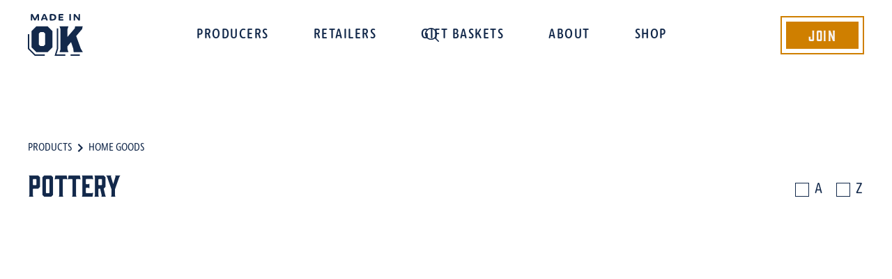

--- FILE ---
content_type: text/html
request_url: https://www.madeinoklahoma.net/sub-category/pottery
body_size: 8283
content:
<!DOCTYPE html><!-- This site was created in Webflow. https://webflow.com --><!-- Last Published: Mon Jan 12 2026 21:49:24 GMT+0000 (Coordinated Universal Time) --><html data-wf-domain="www.madeinoklahoma.net" data-wf-page="5eac4b7ef43e86c4f1d92ded" data-wf-site="5ea9a055107e2a5dac3f6310" lang="en" data-wf-collection="5eac4b7ef43e8633dfd92deb" data-wf-item-slug="pottery"><head><meta charset="utf-8"/><title>Pottery | Made in Oklahoma</title><meta content="" name="description"/><meta content="Pottery | Made in Oklahoma" property="og:title"/><meta content="" property="og:description"/><meta content="https://cdn.prod.website-files.com/5ea9b37c908c0513db7a4d1e/5eb2be0a32c3566276b01479_pottery.jpg" property="og:image"/><meta content="Pottery | Made in Oklahoma" property="twitter:title"/><meta content="" property="twitter:description"/><meta content="https://cdn.prod.website-files.com/5ea9b37c908c0513db7a4d1e/5eb2be0a32c3566276b01479_pottery.jpg" property="twitter:image"/><meta property="og:type" content="website"/><meta content="summary_large_image" name="twitter:card"/><meta content="width=device-width, initial-scale=1" name="viewport"/><meta content="Webflow" name="generator"/><link href="https://cdn.prod.website-files.com/5ea9a055107e2a5dac3f6310/css/made-in-ok.webflow.shared.8f83bfc18.css" rel="stylesheet" type="text/css" integrity="sha384-j4O/wYyHuXgBQBtNmDYC1xeKmCgYz+UySs3vDVfN4GRLeHpX00zaWH0aLoGD6Pea" crossorigin="anonymous"/><link href="https://fonts.googleapis.com" rel="preconnect"/><link href="https://fonts.gstatic.com" rel="preconnect" crossorigin="anonymous"/><script src="https://ajax.googleapis.com/ajax/libs/webfont/1.6.26/webfont.js" type="text/javascript"></script><script type="text/javascript">WebFont.load({  google: {    families: ["PT Sans:400,400italic,700,700italic"]  }});</script><script src="https://use.typekit.net/ucz6hvv.js" type="text/javascript"></script><script type="text/javascript">try{Typekit.load();}catch(e){}</script><script type="text/javascript">!function(o,c){var n=c.documentElement,t=" w-mod-";n.className+=t+"js",("ontouchstart"in o||o.DocumentTouch&&c instanceof DocumentTouch)&&(n.className+=t+"touch")}(window,document);</script><link href="https://cdn.prod.website-files.com/5ea9a055107e2a5dac3f6310/5eb509ce6e4d293ab2839a9e_mio-favicon.png" rel="shortcut icon" type="image/x-icon"/><link href="https://cdn.prod.website-files.com/5ea9a055107e2a5dac3f6310/5eb2ca08b9c8430e6adb4c8f_mio-mobile.png" rel="apple-touch-icon"/><style>
  
  body {
    	-webkit-font-smoothing: antialiased; /* crisp type */
      text-rendering: optimizeLegibility;
    }
  
  body::-moz-selection { /* Highlight Color — Firefox */
        color: #FFF;
        background: rgba(207,127,0,.99);
    }
    
    ::selection { /* Highlight Color — Others */
        color: #FFF; 
        background: rgba(207,127,0,.99);
    }
  
  .c-retailers-item:nth-child(odd) { 
    background-color: hsla(0, 0.00%, 95.29%, 1.00);
  }
  
  .c-discover {pointer-events: none;}
  .c-discover__wrapper {pointer-events: auto;}

</style>

<!-- Google tag (gtag.js) -->
<script async src="https://www.googletagmanager.com/gtag/js?id=G-1W6PR9J1ZH"></script>
<script>
  window.dataLayer = window.dataLayer || [];
  function gtag(){dataLayer.push(arguments);}
  gtag('js', new Date());
  
  gtag('config', 'G-1W6PR9J1ZH');
</script> </head><body><nav data-w-id="756d6fe5-2010-7f7a-e395-97a9c73b1e49" class="c-nav"><div class="c-nav__wrapper"><a href="/" class="c-nav__logo-wrapper w-inline-block"><img src="https://cdn.prod.website-files.com/5ea9a055107e2a5dac3f6310/5eb3c9b304ebab290b0c5e1f_mio-logo-light.svg" alt="Made in Oklahoma logo" class="c-nav__logo-blue"/><img src="https://cdn.prod.website-files.com/5ea9a055107e2a5dac3f6310/5eb3c9b3ca30b3575b570e82_mio-logo-dark.svg" alt="Made in Oklahoma logo smoke" class="c-nav__logo-smoke"/></a><div class="c-nav-menu"><a href="/producers" class="c-nav-item w-inline-block"><div>Producers</div></a><a href="/retailers" class="c-nav-item w-inline-block"><div>Retailers</div></a><a href="/baskets" class="c-nav-item w-inline-block"><div>Gift Baskets</div></a><a href="/about" class="c-nav-item w-inline-block"><div>About</div></a><a href="https://store.madeinoklahoma.net/" target="_blank" class="c-nav-item w-inline-block"><div>Shop</div></a><div class="c-nav__search"><div data-w-id="756d6fe5-2010-7f7a-e395-97a9c73b1e5c" class="search-embed w-embed"><?xml version="1.0" encoding="UTF-8"?>
<svg width="38px" height="38px" viewBox="0 0 38 38" version="1.1" xmlns="http://www.w3.org/2000/svg" xmlns:xlink="http://www.w3.org/1999/xlink">
    <title>search</title>
    <g id="Symbols" stroke="none" stroke-width="1" fill="none" fill-rule="evenodd">
        <g id="Nav/light" transform="translate(-1149.000000, -31.000000)">
            <g id="search" transform="translate(1149.000000, 31.000000)">
                <rect id="search-mask" x="0" y="0" width="38" height="38"></rect>
                <path fill="currentColor" d="M17.5714286,9 C19.9375,9 21.9575893,9.83705357 23.6316964,11.5111607 C25.3058036,13.1852679 26.1428571,15.2053571 26.1428571,17.5714286 C26.1428571,19.625 25.4880952,21.4479167 24.1785714,23.0401786 L24.1785714,23.0401786 L28.7767857,27.6160714 C28.9255952,27.7797619 29,27.9732143 29,28.1964286 C29,28.4196429 28.9255952,28.6130952 28.7767857,28.7767857 C28.6130952,28.9255952 28.4196429,29 28.1964286,29 C27.9732143,29 27.7872024,28.9255952 27.6383929,28.7767857 L27.6383929,28.7767857 L23.0401786,24.1785714 C21.4479167,25.4880952 19.625,26.1428571 17.5714286,26.1428571 C15.2053571,26.1428571 13.1852679,25.3058036 11.5111607,23.6316964 C9.83705357,21.9575893 9,19.9375 9,17.5714286 C9,15.2053571 9.83705357,13.1852679 11.5111607,11.5111607 C13.1852679,9.83705357 15.2053571,9 17.5714286,9 Z M17.5714286,10.6071429 C16.6190476,10.6071429 15.71875,10.7857143 14.8705357,11.1428571 C14.0372024,11.5 13.296875,12.0022321 12.6495536,12.6495536 C12.0022321,13.296875 11.5074405,14.0372024 11.1651786,14.8705357 C10.7931548,15.71875 10.6071429,16.6190476 10.6071429,17.5714286 C10.6071429,18.5238095 10.7931548,19.4241071 11.1651786,20.2723214 C11.5074405,21.1056548 12.0022321,21.8459821 12.6495536,22.4933036 C13.296875,23.140625 14.0372024,23.6428571 14.8705357,24 C15.71875,24.3571429 16.6190476,24.5357143 17.5714286,24.5357143 C18.5238095,24.5357143 19.4241071,24.3571429 20.2723214,24 C21.1056548,23.6428571 21.8459821,23.140625 22.4933036,22.4933036 C23.140625,21.8459821 23.6428571,21.1056548 24,20.2723214 C24.3571429,19.4241071 24.5357143,18.5238095 24.5357143,17.5714286 C24.5357143,16.6190476 24.3571429,15.71875 24,14.8705357 C23.6428571,14.0372024 23.140625,13.296875 22.4933036,12.6495536 C21.8459821,12.0022321 21.1056548,11.5 20.2723214,11.1428571 C19.4241071,10.7857143 18.5238095,10.6071429 17.5714286,10.6071429 Z" id="icon" fill="#13294B" fill-rule="nonzero"></path>
            </g>
        </g>
    </g>
</svg></div></div></div><a href="/join" class="c-join w-inline-block"><div class="c-join__text">Join</div></a><div data-w-id="756d6fe5-2010-7f7a-e395-97a9c73b1e60" class="c-menu-button"><div data-w-id="756d6fe5-2010-7f7a-e395-97a9c73b1e61" class="c-menu-button__bar"></div><div data-w-id="756d6fe5-2010-7f7a-e395-97a9c73b1e62" class="c-menu-button__bar"></div></div></div><div class="c-search"><form action="/search" class="c-search-bar w-form"><input class="c-search-bar__input w-input" maxlength="256" name="query" placeholder="Search…" type="search" id="search" required=""/><div data-w-id="756d6fe5-2010-7f7a-e395-97a9c73b1e66" class="c-search-bar__close"><img src="https://cdn.prod.website-files.com/5ea9a055107e2a5dac3f6310/5eb3e44a8cf2c6429c136c1d_close.svg" alt="close button"/></div><input type="submit" class="hidden w-button" value="Search"/></form></div><div class="c-full-menu"></div></nav><div class="c-section"><div class="c-page-header c-page-header--filters"><div class="c-page-header-stack"><div class="c-breadcrumbs"><a href="/producers" class="c-breadcrumbs__pill">Products</a><img src="https://cdn.prod.website-files.com/5ea9a055107e2a5dac3f6310/5eb945998b127a9c0755c353_chevron-right-blue.svg" alt="" class="c-breadcrumbs__arrow"/><a href="/main-category/home-goods" class="c-breadcrumbs__pill">Home Goods</a></div><h1>Pottery</h1></div><div class="c-filters-form w-form"><form id="email-form" name="email-form" data-name="Email Form" method="get" class="controls-form" data-wf-page-id="5eac4b7ef43e86c4f1d92ded" data-wf-element-id="dcddfba0-a600-fc98-74c6-d530990a0efe"><div class="c-filters"><label class="filter_radio w-radio"><div class="w-form-formradioinput w-form-formradioinput--inputType-custom form__radio w-radio-input"></div><input type="radio" data-name="filters" id="gift-baskets" name="filters" style="opacity:0;position:absolute;z-index:-1" value="gift-baskets"/><span for="gift-baskets" class="w-form-label">Gift Baskets</span></label><label checked="" class="filter_radio w-radio"><div class="w-form-formradioinput w-form-formradioinput--inputType-custom form__radio w-radio-input"></div><input type="radio" data-name="filters" id="all" name="filters" style="opacity:0;position:absolute;z-index:-1" value="all"/><span for="all" class="w-form-label">All</span></label></div><div class="c-sorting"><label class="sort_radio w-radio"><div class="w-form-formradioinput w-form-formradioinput--inputType-custom form__radio w-radio-input"></div><input type="radio" data-name="order" id="order:asc-2" name="order" style="opacity:0;position:absolute;z-index:-1" value="order:asc"/><span for="order:asc-2" class="w-form-label">A</span></label><label class="sort_radio w-radio"><div class="w-form-formradioinput w-form-formradioinput--inputType-custom form__radio w-radio-input"></div><input type="radio" data-name="order" id="order:desc" name="order" style="opacity:0;position:absolute;z-index:-1" value="order:desc"/><span for="order:desc" class="w-form-label">Z</span></label></div></form><div class="hidden w-form-done"><div>Thank you! Your submission has been received!</div></div><div class="hidden w-form-fail"><div>Oops! Something went wrong while submitting the form.</div></div></div></div><div class="c-categories w-dyn-list"><div role="list" class="c-categories__list w-dyn-items"><div role="listitem" class="mix c-categories__item w-dyn-item"><div data-w-id="e8bb8747-da86-2448-5302-69a3e786fdd1" style="-webkit-transform:translate3d(0, 20PX, 0) scale3d(1, 1, 1) rotateX(0) rotateY(0) rotateZ(0) skew(0, 0);-moz-transform:translate3d(0, 20PX, 0) scale3d(1, 1, 1) rotateX(0) rotateY(0) rotateZ(0) skew(0, 0);-ms-transform:translate3d(0, 20PX, 0) scale3d(1, 1, 1) rotateX(0) rotateY(0) rotateZ(0) skew(0, 0);transform:translate3d(0, 20PX, 0) scale3d(1, 1, 1) rotateX(0) rotateY(0) rotateZ(0) skew(0, 0);opacity:0" class="c-product-card c-product-card--no-bg"><div class="c-basket-pill"><div class="c-basket-pill__text w-condition-invisible">Gift Basket</div></div><a href="/producer/405-pottery-works" class="c-product-card__info w-inline-block"><h2 class="c-product-card__h2">405 Pottery Works</h2><div class="c-product-card__contact">Margaret Bartley</div></a><div class="c-subcategories w-dyn-list"><div role="list" class="c-subcategories_list w-dyn-items"><div role="listitem" class="c-subcategories__pill w-dyn-item"><a href="/sub-category/pottery" aria-current="page" class="c-subcategories__link w--current">Pottery</a></div></div></div></div></div><div role="listitem" class="mix c-categories__item w-dyn-item"><div data-w-id="e8bb8747-da86-2448-5302-69a3e786fdd1" style="-webkit-transform:translate3d(0, 20PX, 0) scale3d(1, 1, 1) rotateX(0) rotateY(0) rotateZ(0) skew(0, 0);-moz-transform:translate3d(0, 20PX, 0) scale3d(1, 1, 1) rotateX(0) rotateY(0) rotateZ(0) skew(0, 0);-ms-transform:translate3d(0, 20PX, 0) scale3d(1, 1, 1) rotateX(0) rotateY(0) rotateZ(0) skew(0, 0);transform:translate3d(0, 20PX, 0) scale3d(1, 1, 1) rotateX(0) rotateY(0) rotateZ(0) skew(0, 0);opacity:0" class="c-product-card c-product-card--no-bg"><div class="c-basket-pill"><div class="c-basket-pill__text w-condition-invisible">Gift Basket</div></div><a href="/producer/418-ranch" class="c-product-card__info w-inline-block"><h2 class="c-product-card__h2">418 Ranch</h2><div class="c-product-card__contact">LeAnne Hutchins</div></a><div class="c-subcategories w-dyn-list"><div role="list" class="c-subcategories_list w-dyn-items"><div role="listitem" class="c-subcategories__pill w-dyn-item"><a href="/sub-category/signs" class="c-subcategories__link">Signs</a></div><div role="listitem" class="c-subcategories__pill w-dyn-item"><a href="/sub-category/decor" class="c-subcategories__link">Decor</a></div><div role="listitem" class="c-subcategories__pill w-dyn-item"><a href="/sub-category/accessories" class="c-subcategories__link">Accessories</a></div><div role="listitem" class="c-subcategories__pill w-dyn-item"><a href="/sub-category/pottery" aria-current="page" class="c-subcategories__link w--current">Pottery</a></div></div></div></div></div><div role="listitem" class="mix c-categories__item w-dyn-item"><div data-w-id="e8bb8747-da86-2448-5302-69a3e786fdd1" style="-webkit-transform:translate3d(0, 20PX, 0) scale3d(1, 1, 1) rotateX(0) rotateY(0) rotateZ(0) skew(0, 0);-moz-transform:translate3d(0, 20PX, 0) scale3d(1, 1, 1) rotateX(0) rotateY(0) rotateZ(0) skew(0, 0);-ms-transform:translate3d(0, 20PX, 0) scale3d(1, 1, 1) rotateX(0) rotateY(0) rotateZ(0) skew(0, 0);transform:translate3d(0, 20PX, 0) scale3d(1, 1, 1) rotateX(0) rotateY(0) rotateZ(0) skew(0, 0);opacity:0" class="c-product-card c-product-card--no-bg"><div class="c-basket-pill"><div class="c-basket-pill__text w-condition-invisible">Gift Basket</div></div><a href="/producer/alchemist-pottery" class="c-product-card__info w-inline-block"><h2 class="c-product-card__h2">Alchemist Pottery</h2><div class="c-product-card__contact">Audra Childress</div></a><div class="c-subcategories w-dyn-list"><div role="list" class="c-subcategories_list w-dyn-items"><div role="listitem" class="c-subcategories__pill w-dyn-item"><a href="/sub-category/accessories" class="c-subcategories__link">Accessories</a></div><div role="listitem" class="c-subcategories__pill w-dyn-item"><a href="/sub-category/kitchen-goods" class="c-subcategories__link">Kitchen Goods</a></div><div role="listitem" class="c-subcategories__pill w-dyn-item"><a href="/sub-category/pottery" aria-current="page" class="c-subcategories__link w--current">Pottery</a></div></div></div></div></div><div role="listitem" class="mix c-categories__item w-dyn-item"><div data-w-id="e8bb8747-da86-2448-5302-69a3e786fdd1" style="-webkit-transform:translate3d(0, 20PX, 0) scale3d(1, 1, 1) rotateX(0) rotateY(0) rotateZ(0) skew(0, 0);-moz-transform:translate3d(0, 20PX, 0) scale3d(1, 1, 1) rotateX(0) rotateY(0) rotateZ(0) skew(0, 0);-ms-transform:translate3d(0, 20PX, 0) scale3d(1, 1, 1) rotateX(0) rotateY(0) rotateZ(0) skew(0, 0);transform:translate3d(0, 20PX, 0) scale3d(1, 1, 1) rotateX(0) rotateY(0) rotateZ(0) skew(0, 0);opacity:0" class="c-product-card c-product-card--no-bg"><div class="c-basket-pill"><div class="c-basket-pill__text w-condition-invisible">Gift Basket</div></div><a href="/producer/alpha-drew" class="c-product-card__info w-inline-block"><h2 class="c-product-card__h2">Alpha Drew</h2><div class="c-product-card__contact">Andrew Willette</div></a><div class="c-subcategories w-dyn-list"><div role="list" class="c-subcategories_list w-dyn-items"><div role="listitem" class="c-subcategories__pill w-dyn-item"><a href="/sub-category/pottery" aria-current="page" class="c-subcategories__link w--current">Pottery</a></div><div role="listitem" class="c-subcategories__pill w-dyn-item"><a href="/sub-category/leather-items" class="c-subcategories__link">Leather Items</a></div><div role="listitem" class="c-subcategories__pill w-dyn-item"><a href="/sub-category/accessories" class="c-subcategories__link">Accessories</a></div></div></div></div></div><div role="listitem" class="mix c-categories__item w-dyn-item"><div data-w-id="e8bb8747-da86-2448-5302-69a3e786fdd1" style="-webkit-transform:translate3d(0, 20PX, 0) scale3d(1, 1, 1) rotateX(0) rotateY(0) rotateZ(0) skew(0, 0);-moz-transform:translate3d(0, 20PX, 0) scale3d(1, 1, 1) rotateX(0) rotateY(0) rotateZ(0) skew(0, 0);-ms-transform:translate3d(0, 20PX, 0) scale3d(1, 1, 1) rotateX(0) rotateY(0) rotateZ(0) skew(0, 0);transform:translate3d(0, 20PX, 0) scale3d(1, 1, 1) rotateX(0) rotateY(0) rotateZ(0) skew(0, 0);opacity:0" class="c-product-card c-product-card--no-bg"><div class="c-basket-pill"><div class="c-basket-pill__text w-condition-invisible">Gift Basket</div></div><a href="/producer/brady-edwards-pottery-art" class="c-product-card__info w-inline-block"><h2 class="c-product-card__h2">Brady Edwards Pottery &amp; Art</h2><div class="c-product-card__contact">Beth Brady-Edwards</div></a><div class="c-subcategories w-dyn-list"><div role="list" class="c-subcategories_list w-dyn-items"><div role="listitem" class="c-subcategories__pill w-dyn-item"><a href="/sub-category/pottery" aria-current="page" class="c-subcategories__link w--current">Pottery</a></div></div></div></div></div><div role="listitem" class="mix c-categories__item w-dyn-item"><div data-w-id="e8bb8747-da86-2448-5302-69a3e786fdd1" style="-webkit-transform:translate3d(0, 20PX, 0) scale3d(1, 1, 1) rotateX(0) rotateY(0) rotateZ(0) skew(0, 0);-moz-transform:translate3d(0, 20PX, 0) scale3d(1, 1, 1) rotateX(0) rotateY(0) rotateZ(0) skew(0, 0);-ms-transform:translate3d(0, 20PX, 0) scale3d(1, 1, 1) rotateX(0) rotateY(0) rotateZ(0) skew(0, 0);transform:translate3d(0, 20PX, 0) scale3d(1, 1, 1) rotateX(0) rotateY(0) rotateZ(0) skew(0, 0);opacity:0" class="c-product-card c-product-card--no-bg"><div class="c-basket-pill"><div class="c-basket-pill__text w-condition-invisible">Gift Basket</div></div><a href="/producer/chelsea-nicole-creations" class="c-product-card__info w-inline-block"><h2 class="c-product-card__h2">Chelsea Nicole Creations</h2><div class="c-product-card__contact">Chelsea Kittredge</div></a><div class="c-subcategories w-dyn-list"><div role="list" class="c-subcategories_list w-dyn-items"><div role="listitem" class="c-subcategories__pill w-dyn-item"><a href="/sub-category/pottery" aria-current="page" class="c-subcategories__link w--current">Pottery</a></div><div role="listitem" class="c-subcategories__pill w-dyn-item"><a href="/sub-category/kitchen-goods" class="c-subcategories__link">Kitchen Goods</a></div></div></div></div></div><div role="listitem" class="mix c-categories__item w-dyn-item"><div data-w-id="e8bb8747-da86-2448-5302-69a3e786fdd1" style="-webkit-transform:translate3d(0, 20PX, 0) scale3d(1, 1, 1) rotateX(0) rotateY(0) rotateZ(0) skew(0, 0);-moz-transform:translate3d(0, 20PX, 0) scale3d(1, 1, 1) rotateX(0) rotateY(0) rotateZ(0) skew(0, 0);-ms-transform:translate3d(0, 20PX, 0) scale3d(1, 1, 1) rotateX(0) rotateY(0) rotateZ(0) skew(0, 0);transform:translate3d(0, 20PX, 0) scale3d(1, 1, 1) rotateX(0) rotateY(0) rotateZ(0) skew(0, 0);opacity:0" class="c-product-card c-product-card--no-bg"><div class="c-basket-pill"><div class="c-basket-pill__text w-condition-invisible">Gift Basket</div></div><a href="/producer/eva-cantrell-creations" class="c-product-card__info w-inline-block"><h2 class="c-product-card__h2">Eva Cantrell Creations</h2><div class="c-product-card__contact">Eva Cantrell</div></a><div class="c-subcategories w-dyn-list"><div role="list" class="c-subcategories_list w-dyn-items"><div role="listitem" class="c-subcategories__pill w-dyn-item"><a href="/sub-category/clothing" class="c-subcategories__link">Clothing</a></div><div role="listitem" class="c-subcategories__pill w-dyn-item"><a href="/sub-category/baskets" class="c-subcategories__link">Baskets</a></div><div role="listitem" class="c-subcategories__pill w-dyn-item"><a href="/sub-category/pottery" aria-current="page" class="c-subcategories__link w--current">Pottery</a></div></div></div></div></div><div role="listitem" class="mix c-categories__item w-dyn-item"><div data-w-id="e8bb8747-da86-2448-5302-69a3e786fdd1" style="-webkit-transform:translate3d(0, 20PX, 0) scale3d(1, 1, 1) rotateX(0) rotateY(0) rotateZ(0) skew(0, 0);-moz-transform:translate3d(0, 20PX, 0) scale3d(1, 1, 1) rotateX(0) rotateY(0) rotateZ(0) skew(0, 0);-ms-transform:translate3d(0, 20PX, 0) scale3d(1, 1, 1) rotateX(0) rotateY(0) rotateZ(0) skew(0, 0);transform:translate3d(0, 20PX, 0) scale3d(1, 1, 1) rotateX(0) rotateY(0) rotateZ(0) skew(0, 0);opacity:0" class="c-product-card c-product-card--no-bg"><div class="c-basket-pill"><div class="c-basket-pill__text w-condition-invisible">Gift Basket</div></div><a href="/producer/grizz-and-princess-hand-made-crafts" class="c-product-card__info w-inline-block"><h2 class="c-product-card__h2">Grizz and Princess Hand Made Crafts</h2><div class="c-product-card__contact">Robin Teeter</div></a><div class="c-subcategories w-dyn-list"><div role="list" class="c-subcategories_list w-dyn-items"><div role="listitem" class="c-subcategories__pill w-dyn-item"><a href="/sub-category/woodwork" class="c-subcategories__link">Woodwork</a></div><div role="listitem" class="c-subcategories__pill w-dyn-item"><a href="/sub-category/baskets" class="c-subcategories__link">Baskets</a></div><div role="listitem" class="c-subcategories__pill w-dyn-item"><a href="/sub-category/leather-items" class="c-subcategories__link">Leather Items</a></div><div role="listitem" class="c-subcategories__pill w-dyn-item"><a href="/sub-category/pottery" aria-current="page" class="c-subcategories__link w--current">Pottery</a></div></div></div></div></div><div role="listitem" class="mix c-categories__item w-dyn-item"><div data-w-id="e8bb8747-da86-2448-5302-69a3e786fdd1" style="-webkit-transform:translate3d(0, 20PX, 0) scale3d(1, 1, 1) rotateX(0) rotateY(0) rotateZ(0) skew(0, 0);-moz-transform:translate3d(0, 20PX, 0) scale3d(1, 1, 1) rotateX(0) rotateY(0) rotateZ(0) skew(0, 0);-ms-transform:translate3d(0, 20PX, 0) scale3d(1, 1, 1) rotateX(0) rotateY(0) rotateZ(0) skew(0, 0);transform:translate3d(0, 20PX, 0) scale3d(1, 1, 1) rotateX(0) rotateY(0) rotateZ(0) skew(0, 0);opacity:0" class="c-product-card c-product-card--no-bg"><div class="c-basket-pill"><div class="c-basket-pill__text w-condition-invisible">Gift Basket</div></div><a href="/producer/h-m-pottery-llc" class="c-product-card__info w-inline-block"><h2 class="c-product-card__h2">H&amp;M Pottery LLC</h2><div class="c-product-card__contact">Melissa Cobos Leon</div></a><div class="c-subcategories w-dyn-list"><div role="list" class="c-subcategories_list w-dyn-items"><div role="listitem" class="c-subcategories__pill w-dyn-item"><a href="/sub-category/pottery" aria-current="page" class="c-subcategories__link w--current">Pottery</a></div></div></div></div></div><div role="listitem" class="mix c-categories__item w-dyn-item"><div data-w-id="e8bb8747-da86-2448-5302-69a3e786fdd1" style="-webkit-transform:translate3d(0, 20PX, 0) scale3d(1, 1, 1) rotateX(0) rotateY(0) rotateZ(0) skew(0, 0);-moz-transform:translate3d(0, 20PX, 0) scale3d(1, 1, 1) rotateX(0) rotateY(0) rotateZ(0) skew(0, 0);-ms-transform:translate3d(0, 20PX, 0) scale3d(1, 1, 1) rotateX(0) rotateY(0) rotateZ(0) skew(0, 0);transform:translate3d(0, 20PX, 0) scale3d(1, 1, 1) rotateX(0) rotateY(0) rotateZ(0) skew(0, 0);opacity:0" class="c-product-card c-product-card--no-bg"><div class="c-basket-pill"><div class="c-basket-pill__text w-condition-invisible">Gift Basket</div></div><a href="/producer/indigo-moon-ceramics" class="c-product-card__info w-inline-block"><h2 class="c-product-card__h2">Indigo Moon Ceramics</h2><div class="c-product-card__contact">Diana E Hood</div></a><div class="c-subcategories w-dyn-list"><div role="list" class="c-subcategories_list w-dyn-items"><div role="listitem" class="c-subcategories__pill w-dyn-item"><a href="/sub-category/pottery" aria-current="page" class="c-subcategories__link w--current">Pottery</a></div><div role="listitem" class="c-subcategories__pill w-dyn-item"><a href="/sub-category/lawn-and-garden" class="c-subcategories__link">Lawn and Garden</a></div></div></div></div></div><div role="listitem" class="mix c-categories__item w-dyn-item"><div data-w-id="e8bb8747-da86-2448-5302-69a3e786fdd1" style="-webkit-transform:translate3d(0, 20PX, 0) scale3d(1, 1, 1) rotateX(0) rotateY(0) rotateZ(0) skew(0, 0);-moz-transform:translate3d(0, 20PX, 0) scale3d(1, 1, 1) rotateX(0) rotateY(0) rotateZ(0) skew(0, 0);-ms-transform:translate3d(0, 20PX, 0) scale3d(1, 1, 1) rotateX(0) rotateY(0) rotateZ(0) skew(0, 0);transform:translate3d(0, 20PX, 0) scale3d(1, 1, 1) rotateX(0) rotateY(0) rotateZ(0) skew(0, 0);opacity:0" class="c-product-card c-product-card--no-bg"><div class="c-basket-pill"><div class="c-basket-pill__text w-condition-invisible">Gift Basket</div></div><a href="/producer/jg-pottery-creations" class="c-product-card__info w-inline-block"><h2 class="c-product-card__h2">JG Pottery Creations</h2><div class="c-product-card__contact">Jennifer Goins</div></a><div class="c-subcategories w-dyn-list"><div role="list" class="c-subcategories_list w-dyn-items"><div role="listitem" class="c-subcategories__pill w-dyn-item"><a href="/sub-category/pottery" aria-current="page" class="c-subcategories__link w--current">Pottery</a></div></div></div></div></div><div role="listitem" class="mix c-categories__item w-dyn-item"><div data-w-id="e8bb8747-da86-2448-5302-69a3e786fdd1" style="-webkit-transform:translate3d(0, 20PX, 0) scale3d(1, 1, 1) rotateX(0) rotateY(0) rotateZ(0) skew(0, 0);-moz-transform:translate3d(0, 20PX, 0) scale3d(1, 1, 1) rotateX(0) rotateY(0) rotateZ(0) skew(0, 0);-ms-transform:translate3d(0, 20PX, 0) scale3d(1, 1, 1) rotateX(0) rotateY(0) rotateZ(0) skew(0, 0);transform:translate3d(0, 20PX, 0) scale3d(1, 1, 1) rotateX(0) rotateY(0) rotateZ(0) skew(0, 0);opacity:0" class="c-product-card c-product-card--no-bg"><div class="c-basket-pill"><div class="c-basket-pill__text w-condition-invisible">Gift Basket</div></div><a href="/producer/jenc-pottery-llc" class="c-product-card__info w-inline-block"><h2 class="c-product-card__h2">JenC Pottery LLC</h2><div class="c-product-card__contact">Jeanette Copeland</div></a><div class="c-subcategories w-dyn-list"><div role="list" class="c-subcategories_list w-dyn-items"><div role="listitem" class="c-subcategories__pill w-dyn-item"><a href="/sub-category/pottery" aria-current="page" class="c-subcategories__link w--current">Pottery</a></div><div role="listitem" class="c-subcategories__pill w-dyn-item"><a href="/sub-category/lawn-and-garden" class="c-subcategories__link">Lawn and Garden</a></div><div role="listitem" class="c-subcategories__pill w-dyn-item"><a href="/sub-category/kitchen-goods" class="c-subcategories__link">Kitchen Goods</a></div></div></div></div></div><div role="listitem" class="mix c-categories__item w-dyn-item"><div data-w-id="e8bb8747-da86-2448-5302-69a3e786fdd1" style="-webkit-transform:translate3d(0, 20PX, 0) scale3d(1, 1, 1) rotateX(0) rotateY(0) rotateZ(0) skew(0, 0);-moz-transform:translate3d(0, 20PX, 0) scale3d(1, 1, 1) rotateX(0) rotateY(0) rotateZ(0) skew(0, 0);-ms-transform:translate3d(0, 20PX, 0) scale3d(1, 1, 1) rotateX(0) rotateY(0) rotateZ(0) skew(0, 0);transform:translate3d(0, 20PX, 0) scale3d(1, 1, 1) rotateX(0) rotateY(0) rotateZ(0) skew(0, 0);opacity:0" class="c-product-card c-product-card--no-bg"><div class="c-basket-pill"><div class="c-basket-pill__text w-condition-invisible">Gift Basket</div></div><a href="/producer/labraunda-llc" class="c-product-card__info w-inline-block"><h2 class="c-product-card__h2">Labraunda, LLC</h2><div class="c-product-card__contact">Denise Daugherty</div></a><div class="c-subcategories w-dyn-list"><div role="list" class="c-subcategories_list w-dyn-items"><div role="listitem" class="c-subcategories__pill w-dyn-item"><a href="/sub-category/meat" class="c-subcategories__link">Meat</a></div><div role="listitem" class="c-subcategories__pill w-dyn-item"><a href="/sub-category/snacks" class="c-subcategories__link">Snacks</a></div><div role="listitem" class="c-subcategories__pill w-dyn-item"><a href="/sub-category/pottery" aria-current="page" class="c-subcategories__link w--current">Pottery</a></div><div role="listitem" class="c-subcategories__pill w-dyn-item"><a href="/sub-category/decor" class="c-subcategories__link">Decor</a></div></div></div></div></div><div role="listitem" class="mix c-categories__item w-dyn-item"><div data-w-id="e8bb8747-da86-2448-5302-69a3e786fdd1" style="-webkit-transform:translate3d(0, 20PX, 0) scale3d(1, 1, 1) rotateX(0) rotateY(0) rotateZ(0) skew(0, 0);-moz-transform:translate3d(0, 20PX, 0) scale3d(1, 1, 1) rotateX(0) rotateY(0) rotateZ(0) skew(0, 0);-ms-transform:translate3d(0, 20PX, 0) scale3d(1, 1, 1) rotateX(0) rotateY(0) rotateZ(0) skew(0, 0);transform:translate3d(0, 20PX, 0) scale3d(1, 1, 1) rotateX(0) rotateY(0) rotateZ(0) skew(0, 0);opacity:0" class="c-product-card c-product-card--no-bg"><div class="c-basket-pill"><div class="c-basket-pill__text w-condition-invisible">Gift Basket</div></div><a href="/producer/laxton-corner-creations" class="c-product-card__info w-inline-block"><h2 class="c-product-card__h2">Laxton Corner Creations</h2><div class="c-product-card__contact">Jay &amp; Christie Laxton</div></a><div class="c-subcategories w-dyn-list"><div role="list" class="c-subcategories_list w-dyn-items"><div role="listitem" class="c-subcategories__pill w-dyn-item"><a href="/sub-category/accessories" class="c-subcategories__link">Accessories</a></div><div role="listitem" class="c-subcategories__pill w-dyn-item"><a href="/sub-category/art" class="c-subcategories__link">Art</a></div><div role="listitem" class="c-subcategories__pill w-dyn-item"><a href="/sub-category/pottery" aria-current="page" class="c-subcategories__link w--current">Pottery</a></div><div role="listitem" class="c-subcategories__pill w-dyn-item"><a href="/sub-category/leather-items" class="c-subcategories__link">Leather Items</a></div></div></div></div></div><div role="listitem" class="mix c-categories__item w-dyn-item"><div data-w-id="e8bb8747-da86-2448-5302-69a3e786fdd1" style="-webkit-transform:translate3d(0, 20PX, 0) scale3d(1, 1, 1) rotateX(0) rotateY(0) rotateZ(0) skew(0, 0);-moz-transform:translate3d(0, 20PX, 0) scale3d(1, 1, 1) rotateX(0) rotateY(0) rotateZ(0) skew(0, 0);-ms-transform:translate3d(0, 20PX, 0) scale3d(1, 1, 1) rotateX(0) rotateY(0) rotateZ(0) skew(0, 0);transform:translate3d(0, 20PX, 0) scale3d(1, 1, 1) rotateX(0) rotateY(0) rotateZ(0) skew(0, 0);opacity:0" class="c-product-card c-product-card--no-bg"><div class="c-basket-pill"><div class="c-basket-pill__text w-condition-invisible">Gift Basket</div></div><a href="/producer/lucky-lu-pottery" class="c-product-card__info w-inline-block"><h2 class="c-product-card__h2">Lucky Lu Pottery</h2><div class="c-product-card__contact">Lucinda Meglemre</div></a><div class="c-subcategories w-dyn-list"><div role="list" class="c-subcategories_list w-dyn-items"><div role="listitem" class="c-subcategories__pill w-dyn-item"><a href="/sub-category/pottery" aria-current="page" class="c-subcategories__link w--current">Pottery</a></div><div role="listitem" class="c-subcategories__pill w-dyn-item"><a href="/sub-category/lawn-and-garden" class="c-subcategories__link">Lawn and Garden</a></div></div></div></div></div><div role="listitem" class="mix c-categories__item w-dyn-item"><div data-w-id="e8bb8747-da86-2448-5302-69a3e786fdd1" style="-webkit-transform:translate3d(0, 20PX, 0) scale3d(1, 1, 1) rotateX(0) rotateY(0) rotateZ(0) skew(0, 0);-moz-transform:translate3d(0, 20PX, 0) scale3d(1, 1, 1) rotateX(0) rotateY(0) rotateZ(0) skew(0, 0);-ms-transform:translate3d(0, 20PX, 0) scale3d(1, 1, 1) rotateX(0) rotateY(0) rotateZ(0) skew(0, 0);transform:translate3d(0, 20PX, 0) scale3d(1, 1, 1) rotateX(0) rotateY(0) rotateZ(0) skew(0, 0);opacity:0" class="c-product-card c-product-card--no-bg"><div class="c-basket-pill"><div class="c-basket-pill__text w-condition-invisible">Gift Basket</div></div><a href="/producer/mammoth-clay-company" class="c-product-card__info w-inline-block"><h2 class="c-product-card__h2">Mammoth Clay Company</h2><div class="c-product-card__contact w-dyn-bind-empty"></div></a><div class="c-subcategories w-dyn-list"><div role="list" class="c-subcategories_list w-dyn-items"><div role="listitem" class="c-subcategories__pill w-dyn-item"><a href="/sub-category/pottery" aria-current="page" class="c-subcategories__link w--current">Pottery</a></div></div></div></div></div><div role="listitem" class="mix c-categories__item w-dyn-item"><div data-w-id="e8bb8747-da86-2448-5302-69a3e786fdd1" style="-webkit-transform:translate3d(0, 20PX, 0) scale3d(1, 1, 1) rotateX(0) rotateY(0) rotateZ(0) skew(0, 0);-moz-transform:translate3d(0, 20PX, 0) scale3d(1, 1, 1) rotateX(0) rotateY(0) rotateZ(0) skew(0, 0);-ms-transform:translate3d(0, 20PX, 0) scale3d(1, 1, 1) rotateX(0) rotateY(0) rotateZ(0) skew(0, 0);transform:translate3d(0, 20PX, 0) scale3d(1, 1, 1) rotateX(0) rotateY(0) rotateZ(0) skew(0, 0);opacity:0" class="c-product-card c-product-card--no-bg"><div class="c-basket-pill"><div class="c-basket-pill__text w-condition-invisible">Gift Basket</div></div><a href="/producer/milk-house-crmx" class="c-product-card__info w-inline-block"><h2 class="c-product-card__h2">MiLK HOUSE CRMX</h2><div class="c-product-card__contact">Paige Chance</div></a><div class="c-subcategories w-dyn-list"><div role="list" class="c-subcategories_list w-dyn-items"><div role="listitem" class="c-subcategories__pill w-dyn-item"><a href="/sub-category/pottery" aria-current="page" class="c-subcategories__link w--current">Pottery</a></div><div role="listitem" class="c-subcategories__pill w-dyn-item"><a href="/sub-category/accessories" class="c-subcategories__link">Accessories</a></div><div role="listitem" class="c-subcategories__pill w-dyn-item"><a href="/sub-category/decor" class="c-subcategories__link">Decor</a></div><div role="listitem" class="c-subcategories__pill w-dyn-item"><a href="/sub-category/kitchen-goods" class="c-subcategories__link">Kitchen Goods</a></div></div></div></div></div><div role="listitem" class="mix c-categories__item w-dyn-item"><div data-w-id="e8bb8747-da86-2448-5302-69a3e786fdd1" style="-webkit-transform:translate3d(0, 20PX, 0) scale3d(1, 1, 1) rotateX(0) rotateY(0) rotateZ(0) skew(0, 0);-moz-transform:translate3d(0, 20PX, 0) scale3d(1, 1, 1) rotateX(0) rotateY(0) rotateZ(0) skew(0, 0);-ms-transform:translate3d(0, 20PX, 0) scale3d(1, 1, 1) rotateX(0) rotateY(0) rotateZ(0) skew(0, 0);transform:translate3d(0, 20PX, 0) scale3d(1, 1, 1) rotateX(0) rotateY(0) rotateZ(0) skew(0, 0);opacity:0" class="c-product-card c-product-card--no-bg"><div class="c-basket-pill"><div class="c-basket-pill__text w-condition-invisible">Gift Basket</div></div><a href="/producer/morel-designs" class="c-product-card__info w-inline-block"><h2 class="c-product-card__h2">Morel Designs</h2><div class="c-product-card__contact">Aubrey Morel</div></a><div class="c-subcategories w-dyn-list"><div role="list" class="c-subcategories_list w-dyn-items"><div role="listitem" class="c-subcategories__pill w-dyn-item"><a href="/sub-category/pottery" aria-current="page" class="c-subcategories__link w--current">Pottery</a></div></div></div></div></div><div role="listitem" class="mix c-categories__item w-dyn-item"><div data-w-id="e8bb8747-da86-2448-5302-69a3e786fdd1" style="-webkit-transform:translate3d(0, 20PX, 0) scale3d(1, 1, 1) rotateX(0) rotateY(0) rotateZ(0) skew(0, 0);-moz-transform:translate3d(0, 20PX, 0) scale3d(1, 1, 1) rotateX(0) rotateY(0) rotateZ(0) skew(0, 0);-ms-transform:translate3d(0, 20PX, 0) scale3d(1, 1, 1) rotateX(0) rotateY(0) rotateZ(0) skew(0, 0);transform:translate3d(0, 20PX, 0) scale3d(1, 1, 1) rotateX(0) rotateY(0) rotateZ(0) skew(0, 0);opacity:0" class="c-product-card c-product-card--no-bg"><div class="c-basket-pill"><div class="c-basket-pill__text w-condition-invisible">Gift Basket</div></div><a href="/producer/native-junebug" class="c-product-card__info w-inline-block"><h2 class="c-product-card__h2">Native Junebug</h2><div class="c-product-card__contact">LeAndrea Arviso</div></a><div class="c-subcategories w-dyn-list"><div role="list" class="c-subcategories_list w-dyn-items"><div role="listitem" class="c-subcategories__pill w-dyn-item"><a href="/sub-category/accessories" class="c-subcategories__link">Accessories</a></div><div role="listitem" class="c-subcategories__pill w-dyn-item"><a href="/sub-category/decor" class="c-subcategories__link">Decor</a></div><div role="listitem" class="c-subcategories__pill w-dyn-item"><a href="/sub-category/pottery" aria-current="page" class="c-subcategories__link w--current">Pottery</a></div></div></div></div></div><div role="listitem" class="mix c-categories__item w-dyn-item"><div data-w-id="e8bb8747-da86-2448-5302-69a3e786fdd1" style="-webkit-transform:translate3d(0, 20PX, 0) scale3d(1, 1, 1) rotateX(0) rotateY(0) rotateZ(0) skew(0, 0);-moz-transform:translate3d(0, 20PX, 0) scale3d(1, 1, 1) rotateX(0) rotateY(0) rotateZ(0) skew(0, 0);-ms-transform:translate3d(0, 20PX, 0) scale3d(1, 1, 1) rotateX(0) rotateY(0) rotateZ(0) skew(0, 0);transform:translate3d(0, 20PX, 0) scale3d(1, 1, 1) rotateX(0) rotateY(0) rotateZ(0) skew(0, 0);opacity:0" class="c-product-card c-product-card--no-bg"><div class="c-basket-pill"><div class="c-basket-pill__text w-condition-invisible">Gift Basket</div></div><a href="/producer/oklahoma-pecan-company" class="c-product-card__info w-inline-block"><h2 class="c-product-card__h2">Oklahoma Pecan Company</h2><div class="c-product-card__contact">Terry Rutledge</div></a><div class="c-subcategories w-dyn-list"><div role="list" class="c-subcategories_list w-dyn-items"><div role="listitem" class="c-subcategories__pill w-dyn-item"><a href="/sub-category/soup-mixes" class="c-subcategories__link">Soup Mixes</a></div><div role="listitem" class="c-subcategories__pill w-dyn-item"><a href="/sub-category/dip-mixes" class="c-subcategories__link">Dip Mixes</a></div><div role="listitem" class="c-subcategories__pill w-dyn-item"><a href="/sub-category/pickled-items" class="c-subcategories__link">Pickled Items</a></div><div role="listitem" class="c-subcategories__pill w-dyn-item"><a href="/sub-category/jellies-jams-fruit-spreads" class="c-subcategories__link">Jellies, Jams, Fruit Spreads</a></div><div role="listitem" class="c-subcategories__pill w-dyn-item"><a href="/sub-category/salsa" class="c-subcategories__link">Salsa</a></div></div></div></div></div><div role="listitem" class="mix c-categories__item w-dyn-item"><div data-w-id="e8bb8747-da86-2448-5302-69a3e786fdd1" style="-webkit-transform:translate3d(0, 20PX, 0) scale3d(1, 1, 1) rotateX(0) rotateY(0) rotateZ(0) skew(0, 0);-moz-transform:translate3d(0, 20PX, 0) scale3d(1, 1, 1) rotateX(0) rotateY(0) rotateZ(0) skew(0, 0);-ms-transform:translate3d(0, 20PX, 0) scale3d(1, 1, 1) rotateX(0) rotateY(0) rotateZ(0) skew(0, 0);transform:translate3d(0, 20PX, 0) scale3d(1, 1, 1) rotateX(0) rotateY(0) rotateZ(0) skew(0, 0);opacity:0" class="c-product-card c-product-card--no-bg"><div class="c-basket-pill"><div class="c-basket-pill__text w-condition-invisible">Gift Basket</div></div><a href="/producer/on-the-fence" class="c-product-card__info w-inline-block"><h2 class="c-product-card__h2">On The Fence</h2><div class="c-product-card__contact">Sheetal Kulkarni</div></a><div class="c-subcategories w-dyn-list"><div role="list" class="c-subcategories_list w-dyn-items"><div role="listitem" class="c-subcategories__pill w-dyn-item"><a href="/sub-category/pottery" aria-current="page" class="c-subcategories__link w--current">Pottery</a></div></div></div></div></div><div role="listitem" class="mix c-categories__item w-dyn-item"><div data-w-id="e8bb8747-da86-2448-5302-69a3e786fdd1" style="-webkit-transform:translate3d(0, 20PX, 0) scale3d(1, 1, 1) rotateX(0) rotateY(0) rotateZ(0) skew(0, 0);-moz-transform:translate3d(0, 20PX, 0) scale3d(1, 1, 1) rotateX(0) rotateY(0) rotateZ(0) skew(0, 0);-ms-transform:translate3d(0, 20PX, 0) scale3d(1, 1, 1) rotateX(0) rotateY(0) rotateZ(0) skew(0, 0);transform:translate3d(0, 20PX, 0) scale3d(1, 1, 1) rotateX(0) rotateY(0) rotateZ(0) skew(0, 0);opacity:0" class="c-product-card c-product-card--no-bg"><div class="c-basket-pill"><div class="c-basket-pill__text w-condition-invisible">Gift Basket</div></div><a href="/producer/penn-pottery" class="c-product-card__info w-inline-block"><h2 class="c-product-card__h2">Penn Pottery</h2><div class="c-product-card__contact">Lisa Penner</div></a><div class="c-subcategories w-dyn-list"><div role="list" class="c-subcategories_list w-dyn-items"><div role="listitem" class="c-subcategories__pill w-dyn-item"><a href="/sub-category/pottery" aria-current="page" class="c-subcategories__link w--current">Pottery</a></div><div role="listitem" class="c-subcategories__pill w-dyn-item"><a href="/sub-category/kitchen-goods" class="c-subcategories__link">Kitchen Goods</a></div></div></div></div></div><div role="listitem" class="mix c-categories__item w-dyn-item"><div data-w-id="e8bb8747-da86-2448-5302-69a3e786fdd1" style="-webkit-transform:translate3d(0, 20PX, 0) scale3d(1, 1, 1) rotateX(0) rotateY(0) rotateZ(0) skew(0, 0);-moz-transform:translate3d(0, 20PX, 0) scale3d(1, 1, 1) rotateX(0) rotateY(0) rotateZ(0) skew(0, 0);-ms-transform:translate3d(0, 20PX, 0) scale3d(1, 1, 1) rotateX(0) rotateY(0) rotateZ(0) skew(0, 0);transform:translate3d(0, 20PX, 0) scale3d(1, 1, 1) rotateX(0) rotateY(0) rotateZ(0) skew(0, 0);opacity:0" class="c-product-card c-product-card--no-bg"><div class="c-basket-pill"><div class="c-basket-pill__text w-condition-invisible">Gift Basket</div></div><a href="/producer/pottery-by-jezz" class="c-product-card__info w-inline-block"><h2 class="c-product-card__h2">Pottery by Jezz</h2><div class="c-product-card__contact">Jezz Strutt</div></a><div class="c-subcategories w-dyn-list"><div role="list" class="c-subcategories_list w-dyn-items"><div role="listitem" class="c-subcategories__pill w-dyn-item"><a href="/sub-category/pottery" aria-current="page" class="c-subcategories__link w--current">Pottery</a></div><div role="listitem" class="c-subcategories__pill w-dyn-item"><a href="/sub-category/kitchen-goods" class="c-subcategories__link">Kitchen Goods</a></div><div role="listitem" class="c-subcategories__pill w-dyn-item"><a href="/sub-category/decor" class="c-subcategories__link">Decor</a></div></div></div></div></div><div role="listitem" class="mix c-categories__item w-dyn-item"><div data-w-id="e8bb8747-da86-2448-5302-69a3e786fdd1" style="-webkit-transform:translate3d(0, 20PX, 0) scale3d(1, 1, 1) rotateX(0) rotateY(0) rotateZ(0) skew(0, 0);-moz-transform:translate3d(0, 20PX, 0) scale3d(1, 1, 1) rotateX(0) rotateY(0) rotateZ(0) skew(0, 0);-ms-transform:translate3d(0, 20PX, 0) scale3d(1, 1, 1) rotateX(0) rotateY(0) rotateZ(0) skew(0, 0);transform:translate3d(0, 20PX, 0) scale3d(1, 1, 1) rotateX(0) rotateY(0) rotateZ(0) skew(0, 0);opacity:0" class="c-product-card c-product-card--no-bg"><div class="c-basket-pill"><div class="c-basket-pill__text w-condition-invisible">Gift Basket</div></div><a href="/producer/red-dirt-crafts" class="c-product-card__info w-inline-block"><h2 class="c-product-card__h2">Red Dirt Crafts</h2><div class="c-product-card__contact w-dyn-bind-empty"></div></a><div class="c-subcategories w-dyn-list"><div role="list" class="c-subcategories_list w-dyn-items"><div role="listitem" class="c-subcategories__pill w-dyn-item"><a href="/sub-category/decor" class="c-subcategories__link">Decor</a></div><div role="listitem" class="c-subcategories__pill w-dyn-item"><a href="/sub-category/pottery" aria-current="page" class="c-subcategories__link w--current">Pottery</a></div><div role="listitem" class="c-subcategories__pill w-dyn-item"><a href="/sub-category/woodwork" class="c-subcategories__link">Woodwork</a></div></div></div></div></div><div role="listitem" class="mix c-categories__item w-dyn-item"><div data-w-id="e8bb8747-da86-2448-5302-69a3e786fdd1" style="-webkit-transform:translate3d(0, 20PX, 0) scale3d(1, 1, 1) rotateX(0) rotateY(0) rotateZ(0) skew(0, 0);-moz-transform:translate3d(0, 20PX, 0) scale3d(1, 1, 1) rotateX(0) rotateY(0) rotateZ(0) skew(0, 0);-ms-transform:translate3d(0, 20PX, 0) scale3d(1, 1, 1) rotateX(0) rotateY(0) rotateZ(0) skew(0, 0);transform:translate3d(0, 20PX, 0) scale3d(1, 1, 1) rotateX(0) rotateY(0) rotateZ(0) skew(0, 0);opacity:0" class="c-product-card c-product-card--no-bg"><div class="c-basket-pill"><div class="c-basket-pill__text w-condition-invisible">Gift Basket</div></div><a href="/producer/foxy-pots" class="c-product-card__info w-inline-block"><h2 class="c-product-card__h2">Salt Prairie Ceramics</h2><div class="c-product-card__contact">Kris Ostler</div></a><div class="c-subcategories w-dyn-list"><div role="list" class="c-subcategories_list w-dyn-items"><div role="listitem" class="c-subcategories__pill w-dyn-item"><a href="/sub-category/pottery" aria-current="page" class="c-subcategories__link w--current">Pottery</a></div><div role="listitem" class="c-subcategories__pill w-dyn-item"><a href="/sub-category/kitchen-goods" class="c-subcategories__link">Kitchen Goods</a></div><div role="listitem" class="c-subcategories__pill w-dyn-item"><a href="/sub-category/decor" class="c-subcategories__link">Decor</a></div></div></div></div></div><div role="listitem" class="mix c-categories__item w-dyn-item"><div data-w-id="e8bb8747-da86-2448-5302-69a3e786fdd1" style="-webkit-transform:translate3d(0, 20PX, 0) scale3d(1, 1, 1) rotateX(0) rotateY(0) rotateZ(0) skew(0, 0);-moz-transform:translate3d(0, 20PX, 0) scale3d(1, 1, 1) rotateX(0) rotateY(0) rotateZ(0) skew(0, 0);-ms-transform:translate3d(0, 20PX, 0) scale3d(1, 1, 1) rotateX(0) rotateY(0) rotateZ(0) skew(0, 0);transform:translate3d(0, 20PX, 0) scale3d(1, 1, 1) rotateX(0) rotateY(0) rotateZ(0) skew(0, 0);opacity:0" class="c-product-card c-product-card--no-bg"><div class="c-basket-pill"><div class="c-basket-pill__text w-condition-invisible">Gift Basket</div></div><a href="/producer/serenity-pottery" class="c-product-card__info w-inline-block"><h2 class="c-product-card__h2">Serenity Pottery</h2><div class="c-product-card__contact">Tena Hammons</div></a><div class="c-subcategories w-dyn-list"><div role="list" class="c-subcategories_list w-dyn-items"><div role="listitem" class="c-subcategories__pill w-dyn-item"><a href="/sub-category/pottery" aria-current="page" class="c-subcategories__link w--current">Pottery</a></div><div role="listitem" class="c-subcategories__pill w-dyn-item"><a href="/sub-category/kitchen-goods" class="c-subcategories__link">Kitchen Goods</a></div></div></div></div></div><div role="listitem" class="mix c-categories__item w-dyn-item"><div data-w-id="e8bb8747-da86-2448-5302-69a3e786fdd1" style="-webkit-transform:translate3d(0, 20PX, 0) scale3d(1, 1, 1) rotateX(0) rotateY(0) rotateZ(0) skew(0, 0);-moz-transform:translate3d(0, 20PX, 0) scale3d(1, 1, 1) rotateX(0) rotateY(0) rotateZ(0) skew(0, 0);-ms-transform:translate3d(0, 20PX, 0) scale3d(1, 1, 1) rotateX(0) rotateY(0) rotateZ(0) skew(0, 0);transform:translate3d(0, 20PX, 0) scale3d(1, 1, 1) rotateX(0) rotateY(0) rotateZ(0) skew(0, 0);opacity:0" class="c-product-card c-product-card--no-bg"><div class="c-basket-pill"><div class="c-basket-pill__text w-condition-invisible">Gift Basket</div></div><a href="/producer/shepherd-s-cross-inc" class="c-product-card__info w-inline-block"><h2 class="c-product-card__h2">Shepherd`s Cross Inc.</h2><div class="c-product-card__contact">Diane Dickinson</div></a><div class="c-subcategories w-dyn-list"><div role="list" class="c-subcategories_list w-dyn-items"><div role="listitem" class="c-subcategories__pill w-dyn-item"><a href="/sub-category/produce" class="c-subcategories__link">Produce</a></div><div role="listitem" class="c-subcategories__pill w-dyn-item"><a href="/sub-category/meat" class="c-subcategories__link">Meat</a></div><div role="listitem" class="c-subcategories__pill w-dyn-item"><a href="/sub-category/nuts" class="c-subcategories__link">Nuts</a></div><div role="listitem" class="c-subcategories__pill w-dyn-item"><a href="/sub-category/decor" class="c-subcategories__link">Decor</a></div><div role="listitem" class="c-subcategories__pill w-dyn-item"><a href="/sub-category/soaps" class="c-subcategories__link">Soaps</a></div></div></div></div></div><div role="listitem" class="mix c-categories__item w-dyn-item"><div data-w-id="e8bb8747-da86-2448-5302-69a3e786fdd1" style="-webkit-transform:translate3d(0, 20PX, 0) scale3d(1, 1, 1) rotateX(0) rotateY(0) rotateZ(0) skew(0, 0);-moz-transform:translate3d(0, 20PX, 0) scale3d(1, 1, 1) rotateX(0) rotateY(0) rotateZ(0) skew(0, 0);-ms-transform:translate3d(0, 20PX, 0) scale3d(1, 1, 1) rotateX(0) rotateY(0) rotateZ(0) skew(0, 0);transform:translate3d(0, 20PX, 0) scale3d(1, 1, 1) rotateX(0) rotateY(0) rotateZ(0) skew(0, 0);opacity:0" class="c-product-card c-product-card--no-bg"><div class="c-basket-pill"><div class="c-basket-pill__text w-condition-invisible">Gift Basket</div></div><a href="/producer/the-lazy-clay-lady" class="c-product-card__info w-inline-block"><h2 class="c-product-card__h2">The Lazy Clay Lady</h2><div class="c-product-card__contact">Jessica Berger</div></a><div class="c-subcategories w-dyn-list"><div role="list" class="c-subcategories_list w-dyn-items"><div role="listitem" class="c-subcategories__pill w-dyn-item"><a href="/sub-category/pottery" aria-current="page" class="c-subcategories__link w--current">Pottery</a></div><div role="listitem" class="c-subcategories__pill w-dyn-item"><a href="/sub-category/lawn-and-garden" class="c-subcategories__link">Lawn and Garden</a></div></div></div></div></div><div role="listitem" class="mix c-categories__item w-dyn-item"><div data-w-id="e8bb8747-da86-2448-5302-69a3e786fdd1" style="-webkit-transform:translate3d(0, 20PX, 0) scale3d(1, 1, 1) rotateX(0) rotateY(0) rotateZ(0) skew(0, 0);-moz-transform:translate3d(0, 20PX, 0) scale3d(1, 1, 1) rotateX(0) rotateY(0) rotateZ(0) skew(0, 0);-ms-transform:translate3d(0, 20PX, 0) scale3d(1, 1, 1) rotateX(0) rotateY(0) rotateZ(0) skew(0, 0);transform:translate3d(0, 20PX, 0) scale3d(1, 1, 1) rotateX(0) rotateY(0) rotateZ(0) skew(0, 0);opacity:0" class="c-product-card c-product-card--no-bg"><div class="c-basket-pill"><div class="c-basket-pill__text w-condition-invisible">Gift Basket</div></div><a href="/producer/the-oklahoma-real-red-dirt-company" class="c-product-card__info w-inline-block"><h2 class="c-product-card__h2">The Oklahoma Real Red Dirt Company</h2><div class="c-product-card__contact">Andrea Wilkerson</div></a><div class="c-subcategories w-dyn-list"><div role="list" class="c-subcategories_list w-dyn-items"><div role="listitem" class="c-subcategories__pill w-dyn-item"><a href="/sub-category/decor" class="c-subcategories__link">Decor</a></div><div role="listitem" class="c-subcategories__pill w-dyn-item"><a href="/sub-category/pottery" aria-current="page" class="c-subcategories__link w--current">Pottery</a></div><div role="listitem" class="c-subcategories__pill w-dyn-item"><a href="/sub-category/woodwork" class="c-subcategories__link">Woodwork</a></div></div></div></div></div><div role="listitem" class="mix c-categories__item w-dyn-item"><div data-w-id="e8bb8747-da86-2448-5302-69a3e786fdd1" style="-webkit-transform:translate3d(0, 20PX, 0) scale3d(1, 1, 1) rotateX(0) rotateY(0) rotateZ(0) skew(0, 0);-moz-transform:translate3d(0, 20PX, 0) scale3d(1, 1, 1) rotateX(0) rotateY(0) rotateZ(0) skew(0, 0);-ms-transform:translate3d(0, 20PX, 0) scale3d(1, 1, 1) rotateX(0) rotateY(0) rotateZ(0) skew(0, 0);transform:translate3d(0, 20PX, 0) scale3d(1, 1, 1) rotateX(0) rotateY(0) rotateZ(0) skew(0, 0);opacity:0" class="c-product-card c-product-card--no-bg"><div class="c-basket-pill"><div class="c-basket-pill__text w-condition-invisible">Gift Basket</div></div><a href="/producer/urban-dirt-life-llc" class="c-product-card__info w-inline-block"><h2 class="c-product-card__h2">Urban Dirt Life, LLC</h2><div class="c-product-card__contact">Michelle Parker</div></a><div class="c-subcategories w-dyn-list"><div role="list" class="c-subcategories_list w-dyn-items"><div role="listitem" class="c-subcategories__pill w-dyn-item"><a href="/sub-category/pottery" aria-current="page" class="c-subcategories__link w--current">Pottery</a></div><div role="listitem" class="c-subcategories__pill w-dyn-item"><a href="/sub-category/other-outdoors" class="c-subcategories__link">Other Outdoors</a></div></div></div></div></div></div><div role="navigation" aria-label="List" class="w-pagination-wrapper"></div></div></div><footer class="c-footer"><div class="c-section c-section--footer-cta"><div class="c-footer__logo"><img src="https://cdn.prod.website-files.com/5ea9a055107e2a5dac3f6310/5eb3c9b370be2a302daa493c_mio-logo-full.svg" alt="Made in Oklahoma Logo Full"/></div><div class="c-footer-cta"><div class="c-footer-col"><h3>Our Partners</h3><a href="https://www.oda.state.ok.us/" target="_blank" class="c-footer-col__p">OK Dept. of Ag., Food &amp; Forestry<br/></a><a href="http://www.oklahomaagritourism.com/" target="_blank" class="c-footer-col__p">Oklahoma Agritourism<br/></a><a href="https://www.miocoalition.com/" target="_blank" class="c-footer-col__p">Made in Oklahoma Coalition<br/></a></div><div class="c-footer__divider"></div><div class="c-footer-col"><h3>Join Today</h3><p class="c-footer-col__p">Learn how to become a certified Made in Oklahoma business or retail location.</p><a href="/join" class="button button--footer w-button">Join Today</a></div><div class="c-footer__divider"></div><div class="c-footer-col"><h3>Contact Us</h3><p class="c-footer-col__p">For rules, regulations, events, website, social media, and advertising questions contact Jenna Brinlee: (<a href="tel:4056188612" class="c-footer-col__link">405) 618-8612</a> / <a href="mailto:jenna.brinlee@ag.ok.gov" class="c-footer-col__link">jenna.brinlee@ag.ok.gov</a><br/><br/>For general program questions, email: <a href="mailto:madeinoklahoma@ag.ok.gov" class="c-footer-col__link">madeinoklahoma@ag.ok.gov</a></p></div></div></div><div class="c-section c-section--connect-footer"><h4 class="text--white">Connect With Us</h4><div class="c-footer-social"><a href="https://www.facebook.com/MadeInOklahomaProgram/" target="_blank" class="c-footer-social__icon w-inline-block"><img src="https://cdn.prod.website-files.com/5ea9a055107e2a5dac3f6310/5eb440c8deb3582fca1606c3_facebook.svg" alt="facebook icon"/></a><a href="https://www.instagram.com/madeinoklahomaprogram/" target="_blank" class="c-footer-social__icon w-inline-block"><img src="https://cdn.prod.website-files.com/5ea9a055107e2a5dac3f6310/5eb440c8a5d7bef19cc72335_instagram.svg" alt="instagram icon"/></a></div></div><div class="c-section c-section--footer-copyright"><div class="text--smoke">© 2020 Made in Oklahoma Program.<br/>Oklahoma Department of Agriculture, Food &amp; Forestry Market Development Services Division. All Rights Reserved.</div></div></footer><script src="https://d3e54v103j8qbb.cloudfront.net/js/jquery-3.5.1.min.dc5e7f18c8.js?site=5ea9a055107e2a5dac3f6310" type="text/javascript" integrity="sha256-9/aliU8dGd2tb6OSsuzixeV4y/faTqgFtohetphbbj0=" crossorigin="anonymous"></script><script src="https://cdn.prod.website-files.com/5ea9a055107e2a5dac3f6310/js/webflow.schunk.36b8fb49256177c8.js" type="text/javascript" integrity="sha384-4abIlA5/v7XaW1HMXKBgnUuhnjBYJ/Z9C1OSg4OhmVw9O3QeHJ/qJqFBERCDPv7G" crossorigin="anonymous"></script><script src="https://cdn.prod.website-files.com/5ea9a055107e2a5dac3f6310/js/webflow.schunk.51d4c2fa00c21909.js" type="text/javascript" integrity="sha384-IV/Su9gzbgikVd5dkbhPXVfjfxf/IdNiFMWCBla2sMAlc4AJT1c9e5eapriU+scG" crossorigin="anonymous"></script><script src="https://cdn.prod.website-files.com/5ea9a055107e2a5dac3f6310/js/webflow.fdb6d27e.4d36efc6ea3b068b.js" type="text/javascript" integrity="sha384-XsyLBRycZfVP9Sv8O9zeJ8vYsg7l7ONGuAPlYqgFpiQWvT7fvTHwH/6MwngehLXV" crossorigin="anonymous"></script>
<script src="https://cdnjs.cloudflare.com/ajax/libs/mixitup/3.3.0/mixitup.min.js"></script>

<script>

  // Reusable function to convert any string/text to css-friendly format

  var conv = function (str) {
    if (!str) {
        str = 'empty';
    }
    return str.replace(/[!\"#$%&'\(\)\*\+,\.\/:;<=>\?\@\[\\\]\^`\{\|\}~]/g, '')
              .replace(/ /g, "-")
              .toLowerCase()
              .trim();
  }; 

  // Creating correct input IDs for radiobuttons:

  var forArray = document.querySelectorAll('.w-radio');
  forArray.forEach( function(elem) {
     var inputElem = elem.firstChild;
     var labelElem = elem.lastChild;
     var text = labelElem.innerText || labelElem.innerContent;
     var forText = conv(text);
    
     inputElem.setAttribute('id', forText);
     labelElem.setAttribute('for', forText);
  });
  
  // Creating dynamic elements classes from its categories:

  var catArray = document.querySelectorAll('.w-dyn-item .c-basket-pill__text');
  catArray.forEach( function(elem) {
     var text = elem.innerText || elem.innerContent;
     var className = conv(text);
     if (!isNaN(parseInt(className.charAt(0), 10))) {
             className = ("_" + className);
           }
     elem.parentElement.parentElement.parentElement.classList.add(className);
  });
  
  // Creating a custom data-order attributes from blog titles:

  var sortArray = document.querySelectorAll('.w-dyn-item .c-product-card__h2');
  sortArray.forEach( function(sortElem) {
      var sortText = sortElem.innerText || sortElem.innerContent;
      sortElem.parentElement.parentElement.parentElement.setAttribute('data-order', sortText);
});

  // In this example, we must bind a 'change' event handler to
  // our radiobuttons, then interact with the mixer via
  // API methods.

  var containerEl = document.querySelector('.c-categories__list');
  var radiosFilter = document.querySelector('.c-filters');
  var radiosSort = document.querySelector('.c-sorting');
  
  var mixer = mixitup(containerEl);

  radiosFilter.addEventListener('change', function() {
     var checked = radiosFilter.querySelector(':checked');
     var selector = checked ? checked.value : 'all';
     mixer.filter(selector);
  });
  
  radiosSort.addEventListener('change', function() {
     var checked = radiosSort.querySelector(':checked');
     var order = checked.value;
     mixer.sort(order);
  });
   
</script></body></html>

--- FILE ---
content_type: image/svg+xml
request_url: https://cdn.prod.website-files.com/5ea9a055107e2a5dac3f6310/5eb945998b127a9c0755c353_chevron-right-blue.svg
body_size: 28
content:
<?xml version="1.0" encoding="UTF-8"?>
<svg width="8px" height="12px" viewBox="0 0 8 12" version="1.1" xmlns="http://www.w3.org/2000/svg" xmlns:xlink="http://www.w3.org/1999/xlink">
    <title>chevron-right-blue</title>
    <g id="1.-Desktop" stroke="none" stroke-width="1" fill="none" fill-rule="evenodd">
        <g id="Desktop-—-Producer-Profile" transform="translate(-488.000000, -208.000000)" fill="#13294B">
            <g id="Icon/24px" transform="translate(484.000000, 206.000000)">
                <g id="⚙️/Icon/Chevron/Right/Black">
                    <polygon id="Shape" points="6.0647482 2 4.66666667 3.41333333 9.20383693 8 4.66666667 12.5866667 6.0647482 14 12 8"></polygon>
                </g>
            </g>
        </g>
    </g>
</svg>

--- FILE ---
content_type: text/javascript
request_url: https://cdn.prod.website-files.com/5ea9a055107e2a5dac3f6310/js/webflow.schunk.51d4c2fa00c21909.js
body_size: 44795
content:
(self.webpackChunk=self.webpackChunk||[]).push([["589"],{5487:function(){"use strict";window.tram=function(e){function t(e,t){return(new F.Bare).init(e,t)}function n(e){var t=parseInt(e.slice(1),16);return[t>>16&255,t>>8&255,255&t]}function a(e,t,n){return"#"+(0x1000000|e<<16|t<<8|n).toString(16).slice(1)}function i(){}function r(e,t,n){if(void 0!==t&&(n=t),void 0===e)return n;var a=n;return Q.test(e)||!K.test(e)?a=parseInt(e,10):K.test(e)&&(a=1e3*parseFloat(e)),0>a&&(a=0),a==a?a:n}function o(e){X.debug&&window&&window.console.warn(e)}var c,l,u,d=function(e,t,n){function a(e){return"object"==typeof e}function i(e){return"function"==typeof e}function r(){}return function o(c,l){function u(){var e=new d;return i(e.init)&&e.init.apply(e,arguments),e}function d(){}l===n&&(l=c,c=Object),u.Bare=d;var s,f=r[e]=c[e],p=d[e]=u[e]=new r;return p.constructor=u,u.mixin=function(t){return d[e]=u[e]=o(u,t)[e],u},u.open=function(e){if(s={},i(e)?s=e.call(u,p,f,u,c):a(e)&&(s=e),a(s))for(var n in s)t.call(s,n)&&(p[n]=s[n]);return i(p.init)||(p.init=c),u},u.open(l)}}("prototype",{}.hasOwnProperty),s={ease:["ease",function(e,t,n,a){var i=(e/=a)*e,r=i*e;return t+n*(-2.75*r*i+11*i*i+-15.5*r+8*i+.25*e)}],"ease-in":["ease-in",function(e,t,n,a){var i=(e/=a)*e,r=i*e;return t+n*(-1*r*i+3*i*i+-3*r+2*i)}],"ease-out":["ease-out",function(e,t,n,a){var i=(e/=a)*e,r=i*e;return t+n*(.3*r*i+-1.6*i*i+2.2*r+-1.8*i+1.9*e)}],"ease-in-out":["ease-in-out",function(e,t,n,a){var i=(e/=a)*e,r=i*e;return t+n*(2*r*i+-5*i*i+2*r+2*i)}],linear:["linear",function(e,t,n,a){return n*e/a+t}],"ease-in-quad":["cubic-bezier(0.550, 0.085, 0.680, 0.530)",function(e,t,n,a){return n*(e/=a)*e+t}],"ease-out-quad":["cubic-bezier(0.250, 0.460, 0.450, 0.940)",function(e,t,n,a){return-n*(e/=a)*(e-2)+t}],"ease-in-out-quad":["cubic-bezier(0.455, 0.030, 0.515, 0.955)",function(e,t,n,a){return(e/=a/2)<1?n/2*e*e+t:-n/2*(--e*(e-2)-1)+t}],"ease-in-cubic":["cubic-bezier(0.550, 0.055, 0.675, 0.190)",function(e,t,n,a){return n*(e/=a)*e*e+t}],"ease-out-cubic":["cubic-bezier(0.215, 0.610, 0.355, 1)",function(e,t,n,a){return n*((e=e/a-1)*e*e+1)+t}],"ease-in-out-cubic":["cubic-bezier(0.645, 0.045, 0.355, 1)",function(e,t,n,a){return(e/=a/2)<1?n/2*e*e*e+t:n/2*((e-=2)*e*e+2)+t}],"ease-in-quart":["cubic-bezier(0.895, 0.030, 0.685, 0.220)",function(e,t,n,a){return n*(e/=a)*e*e*e+t}],"ease-out-quart":["cubic-bezier(0.165, 0.840, 0.440, 1)",function(e,t,n,a){return-n*((e=e/a-1)*e*e*e-1)+t}],"ease-in-out-quart":["cubic-bezier(0.770, 0, 0.175, 1)",function(e,t,n,a){return(e/=a/2)<1?n/2*e*e*e*e+t:-n/2*((e-=2)*e*e*e-2)+t}],"ease-in-quint":["cubic-bezier(0.755, 0.050, 0.855, 0.060)",function(e,t,n,a){return n*(e/=a)*e*e*e*e+t}],"ease-out-quint":["cubic-bezier(0.230, 1, 0.320, 1)",function(e,t,n,a){return n*((e=e/a-1)*e*e*e*e+1)+t}],"ease-in-out-quint":["cubic-bezier(0.860, 0, 0.070, 1)",function(e,t,n,a){return(e/=a/2)<1?n/2*e*e*e*e*e+t:n/2*((e-=2)*e*e*e*e+2)+t}],"ease-in-sine":["cubic-bezier(0.470, 0, 0.745, 0.715)",function(e,t,n,a){return-n*Math.cos(e/a*(Math.PI/2))+n+t}],"ease-out-sine":["cubic-bezier(0.390, 0.575, 0.565, 1)",function(e,t,n,a){return n*Math.sin(e/a*(Math.PI/2))+t}],"ease-in-out-sine":["cubic-bezier(0.445, 0.050, 0.550, 0.950)",function(e,t,n,a){return-n/2*(Math.cos(Math.PI*e/a)-1)+t}],"ease-in-expo":["cubic-bezier(0.950, 0.050, 0.795, 0.035)",function(e,t,n,a){return 0===e?t:n*Math.pow(2,10*(e/a-1))+t}],"ease-out-expo":["cubic-bezier(0.190, 1, 0.220, 1)",function(e,t,n,a){return e===a?t+n:n*(-Math.pow(2,-10*e/a)+1)+t}],"ease-in-out-expo":["cubic-bezier(1, 0, 0, 1)",function(e,t,n,a){return 0===e?t:e===a?t+n:(e/=a/2)<1?n/2*Math.pow(2,10*(e-1))+t:n/2*(-Math.pow(2,-10*--e)+2)+t}],"ease-in-circ":["cubic-bezier(0.600, 0.040, 0.980, 0.335)",function(e,t,n,a){return-n*(Math.sqrt(1-(e/=a)*e)-1)+t}],"ease-out-circ":["cubic-bezier(0.075, 0.820, 0.165, 1)",function(e,t,n,a){return n*Math.sqrt(1-(e=e/a-1)*e)+t}],"ease-in-out-circ":["cubic-bezier(0.785, 0.135, 0.150, 0.860)",function(e,t,n,a){return(e/=a/2)<1?-n/2*(Math.sqrt(1-e*e)-1)+t:n/2*(Math.sqrt(1-(e-=2)*e)+1)+t}],"ease-in-back":["cubic-bezier(0.600, -0.280, 0.735, 0.045)",function(e,t,n,a,i){return void 0===i&&(i=1.70158),n*(e/=a)*e*((i+1)*e-i)+t}],"ease-out-back":["cubic-bezier(0.175, 0.885, 0.320, 1.275)",function(e,t,n,a,i){return void 0===i&&(i=1.70158),n*((e=e/a-1)*e*((i+1)*e+i)+1)+t}],"ease-in-out-back":["cubic-bezier(0.680, -0.550, 0.265, 1.550)",function(e,t,n,a,i){return void 0===i&&(i=1.70158),(e/=a/2)<1?n/2*e*e*(((i*=1.525)+1)*e-i)+t:n/2*((e-=2)*e*(((i*=1.525)+1)*e+i)+2)+t}]},f={"ease-in-back":"cubic-bezier(0.600, 0, 0.735, 0.045)","ease-out-back":"cubic-bezier(0.175, 0.885, 0.320, 1)","ease-in-out-back":"cubic-bezier(0.680, 0, 0.265, 1)"},p=window,g="bkwld-tram",E=/[\-\.0-9]/g,I=/[A-Z]/,y="number",T=/^(rgb|#)/,m=/(em|cm|mm|in|pt|pc|px)$/,b=/(em|cm|mm|in|pt|pc|px|%)$/,h=/(deg|rad|turn)$/,_="unitless",O=/(all|none) 0s ease 0s/,v=/^(width|height)$/,A=document.createElement("a"),L=["Webkit","Moz","O","ms"],S=["-webkit-","-moz-","-o-","-ms-"],R=function(e){if(e in A.style)return{dom:e,css:e};var t,n,a="",i=e.split("-");for(t=0;t<i.length;t++)a+=i[t].charAt(0).toUpperCase()+i[t].slice(1);for(t=0;t<L.length;t++)if((n=L[t]+a)in A.style)return{dom:n,css:S[t]+e}},N=t.support={bind:Function.prototype.bind,transform:R("transform"),transition:R("transition"),backface:R("backface-visibility"),timing:R("transition-timing-function")};if(N.transition){var C=N.timing.dom;if(A.style[C]=s["ease-in-back"][0],!A.style[C])for(var w in f)s[w][0]=f[w]}var P=t.frame=(c=p.requestAnimationFrame||p.webkitRequestAnimationFrame||p.mozRequestAnimationFrame||p.oRequestAnimationFrame||p.msRequestAnimationFrame)&&N.bind?c.bind(p):function(e){p.setTimeout(e,16)},G=t.now=(u=(l=p.performance)&&(l.now||l.webkitNow||l.msNow||l.mozNow))&&N.bind?u.bind(l):Date.now||function(){return+new Date},M=d(function(t){function n(e,t){var n=function(e){for(var t=-1,n=e?e.length:0,a=[];++t<n;){var i=e[t];i&&a.push(i)}return a}((""+e).split(" ")),a=n[0];t=t||{};var i=H[a];if(!i)return o("Unsupported property: "+a);if(!t.weak||!this.props[a]){var r=i[0],c=this.props[a];return c||(c=this.props[a]=new r.Bare),c.init(this.$el,n,i,t),c}}function a(e,t,a){if(e){var o=typeof e;if(t||(this.timer&&this.timer.destroy(),this.queue=[],this.active=!1),"number"==o&&t)return this.timer=new B({duration:e,context:this,complete:i}),void(this.active=!0);if("string"==o&&t){switch(e){case"hide":l.call(this);break;case"stop":c.call(this);break;case"redraw":u.call(this);break;default:n.call(this,e,a&&a[1])}return i.call(this)}if("function"==o)return void e.call(this,this);if("object"==o){var f=0;s.call(this,e,function(e,t){e.span>f&&(f=e.span),e.stop(),e.animate(t)},function(e){"wait"in e&&(f=r(e.wait,0))}),d.call(this),f>0&&(this.timer=new B({duration:f,context:this}),this.active=!0,t&&(this.timer.complete=i));var p=this,g=!1,E={};P(function(){s.call(p,e,function(e){e.active&&(g=!0,E[e.name]=e.nextStyle)}),g&&p.$el.css(E)})}}}function i(){if(this.timer&&this.timer.destroy(),this.active=!1,this.queue.length){var e=this.queue.shift();a.call(this,e.options,!0,e.args)}}function c(e){var t;this.timer&&this.timer.destroy(),this.queue=[],this.active=!1,"string"==typeof e?(t={})[e]=1:t="object"==typeof e&&null!=e?e:this.props,s.call(this,t,f),d.call(this)}function l(){c.call(this),this.el.style.display="none"}function u(){this.el.offsetHeight}function d(){var e,t,n=[];for(e in this.upstream&&n.push(this.upstream),this.props)(t=this.props[e]).active&&n.push(t.string);n=n.join(","),this.style!==n&&(this.style=n,this.el.style[N.transition.dom]=n)}function s(e,t,a){var i,r,o,c,l=t!==f,u={};for(i in e)o=e[i],i in $?(u.transform||(u.transform={}),u.transform[i]=o):(I.test(i)&&(i=i.replace(/[A-Z]/g,function(e){return"-"+e.toLowerCase()})),i in H?u[i]=o:(c||(c={}),c[i]=o));for(i in u){if(o=u[i],!(r=this.props[i])){if(!l)continue;r=n.call(this,i)}t.call(this,r,o)}a&&c&&a.call(this,c)}function f(e){e.stop()}function p(e,t){e.set(t)}function E(e){this.$el.css(e)}function y(e,n){t[e]=function(){return this.children?T.call(this,n,arguments):(this.el&&n.apply(this,arguments),this)}}function T(e,t){var n,a=this.children.length;for(n=0;a>n;n++)e.apply(this.children[n],t);return this}t.init=function(t){if(this.$el=e(t),this.el=this.$el[0],this.props={},this.queue=[],this.style="",this.active=!1,X.keepInherited&&!X.fallback){var n=z(this.el,"transition");n&&!O.test(n)&&(this.upstream=n)}N.backface&&X.hideBackface&&j(this.el,N.backface.css,"hidden")},y("add",n),y("start",a),y("wait",function(e){e=r(e,0),this.active?this.queue.push({options:e}):(this.timer=new B({duration:e,context:this,complete:i}),this.active=!0)}),y("then",function(e){return this.active?(this.queue.push({options:e,args:arguments}),void(this.timer.complete=i)):o("No active transition timer. Use start() or wait() before then().")}),y("next",i),y("stop",c),y("set",function(e){c.call(this,e),s.call(this,e,p,E)}),y("show",function(e){"string"!=typeof e&&(e="block"),this.el.style.display=e}),y("hide",l),y("redraw",u),y("destroy",function(){c.call(this),e.removeData(this.el,g),this.$el=this.el=null})}),F=d(M,function(t){function n(t,n){var a=e.data(t,g)||e.data(t,g,new M.Bare);return a.el||a.init(t),n?a.start(n):a}t.init=function(t,a){var i=e(t);if(!i.length)return this;if(1===i.length)return n(i[0],a);var r=[];return i.each(function(e,t){r.push(n(t,a))}),this.children=r,this}}),D=d(function(e){function t(){var e=this.get();this.update("auto");var t=this.get();return this.update(e),t}e.init=function(e,t,n,a){this.$el=e,this.el=e[0];var i,o,c,l=t[0];n[2]&&(l=n[2]),W[l]&&(l=W[l]),this.name=l,this.type=n[1],this.duration=r(t[1],this.duration,500),this.ease=(i=t[2],o=this.ease,c="ease",void 0!==o&&(c=o),i in s?i:c),this.delay=r(t[3],this.delay,0),this.span=this.duration+this.delay,this.active=!1,this.nextStyle=null,this.auto=v.test(this.name),this.unit=a.unit||this.unit||X.defaultUnit,this.angle=a.angle||this.angle||X.defaultAngle,X.fallback||a.fallback?this.animate=this.fallback:(this.animate=this.transition,this.string=this.name+" "+this.duration+"ms"+("ease"!=this.ease?" "+s[this.ease][0]:"")+(this.delay?" "+this.delay+"ms":""))},e.set=function(e){e=this.convert(e,this.type),this.update(e),this.redraw()},e.transition=function(e){this.active=!0,e=this.convert(e,this.type),this.auto&&("auto"==this.el.style[this.name]&&(this.update(this.get()),this.redraw()),"auto"==e&&(e=t.call(this))),this.nextStyle=e},e.fallback=function(e){var n=this.el.style[this.name]||this.convert(this.get(),this.type);e=this.convert(e,this.type),this.auto&&("auto"==n&&(n=this.convert(this.get(),this.type)),"auto"==e&&(e=t.call(this))),this.tween=new x({from:n,to:e,duration:this.duration,delay:this.delay,ease:this.ease,update:this.update,context:this})},e.get=function(){return z(this.el,this.name)},e.update=function(e){j(this.el,this.name,e)},e.stop=function(){(this.active||this.nextStyle)&&(this.active=!1,this.nextStyle=null,j(this.el,this.name,this.get()));var e=this.tween;e&&e.context&&e.destroy()},e.convert=function(e,t){if("auto"==e&&this.auto)return e;var n,i,r="number"==typeof e,c="string"==typeof e;switch(t){case y:if(r)return e;if(c&&""===e.replace(E,""))return+e;i="number(unitless)";break;case T:if(c){if(""===e&&this.original)return this.original;if(t.test(e))return"#"==e.charAt(0)&&7==e.length?e:((n=/rgba?\((\d+),\s*(\d+),\s*(\d+)/.exec(e))?a(n[1],n[2],n[3]):e).replace(/#(\w)(\w)(\w)$/,"#$1$1$2$2$3$3")}i="hex or rgb string";break;case m:if(r)return e+this.unit;if(c&&t.test(e))return e;i="number(px) or string(unit)";break;case b:if(r)return e+this.unit;if(c&&t.test(e))return e;i="number(px) or string(unit or %)";break;case h:if(r)return e+this.angle;if(c&&t.test(e))return e;i="number(deg) or string(angle)";break;case _:if(r||c&&b.test(e))return e;i="number(unitless) or string(unit or %)"}return o("Type warning: Expected: ["+i+"] Got: ["+typeof e+"] "+e),e},e.redraw=function(){this.el.offsetHeight}}),V=d(D,function(e,t){e.init=function(){t.init.apply(this,arguments),this.original||(this.original=this.convert(this.get(),T))}}),U=d(D,function(e,t){e.init=function(){t.init.apply(this,arguments),this.animate=this.fallback},e.get=function(){return this.$el[this.name]()},e.update=function(e){this.$el[this.name](e)}}),k=d(D,function(e,t){function n(e,t){var n,a,i,r,o;for(n in e)i=(r=$[n])[0],a=r[1]||n,o=this.convert(e[n],i),t.call(this,a,o,i)}e.init=function(){t.init.apply(this,arguments),this.current||(this.current={},$.perspective&&X.perspective&&(this.current.perspective=X.perspective,j(this.el,this.name,this.style(this.current)),this.redraw()))},e.set=function(e){n.call(this,e,function(e,t){this.current[e]=t}),j(this.el,this.name,this.style(this.current)),this.redraw()},e.transition=function(e){var t=this.values(e);this.tween=new Y({current:this.current,values:t,duration:this.duration,delay:this.delay,ease:this.ease});var n,a={};for(n in this.current)a[n]=n in t?t[n]:this.current[n];this.active=!0,this.nextStyle=this.style(a)},e.fallback=function(e){var t=this.values(e);this.tween=new Y({current:this.current,values:t,duration:this.duration,delay:this.delay,ease:this.ease,update:this.update,context:this})},e.update=function(){j(this.el,this.name,this.style(this.current))},e.style=function(e){var t,n="";for(t in e)n+=t+"("+e[t]+") ";return n},e.values=function(e){var t,a={};return n.call(this,e,function(e,n,i){a[e]=n,void 0===this.current[e]&&(t=0,~e.indexOf("scale")&&(t=1),this.current[e]=this.convert(t,i))}),a}}),x=d(function(t){function r(){var e,t,n,a=l.length;if(a)for(P(r),t=G(),e=a;e--;)(n=l[e])&&n.render(t)}var c={ease:s.ease[1],from:0,to:1};t.init=function(e){this.duration=e.duration||0,this.delay=e.delay||0;var t=e.ease||c.ease;s[t]&&(t=s[t][1]),"function"!=typeof t&&(t=c.ease),this.ease=t,this.update=e.update||i,this.complete=e.complete||i,this.context=e.context||this,this.name=e.name;var n=e.from,a=e.to;void 0===n&&(n=c.from),void 0===a&&(a=c.to),this.unit=e.unit||"","number"==typeof n&&"number"==typeof a?(this.begin=n,this.change=a-n):this.format(a,n),this.value=this.begin+this.unit,this.start=G(),!1!==e.autoplay&&this.play()},t.play=function(){this.active||(this.start||(this.start=G()),this.active=!0,1===l.push(this)&&P(r))},t.stop=function(){var t,n;this.active&&(this.active=!1,(n=e.inArray(this,l))>=0&&(t=l.slice(n+1),l.length=n,t.length&&(l=l.concat(t))))},t.render=function(e){var t,n=e-this.start;if(this.delay){if(n<=this.delay)return;n-=this.delay}if(n<this.duration){var i,r,o=this.ease(n,0,1,this.duration);return t=this.startRGB?(i=this.startRGB,r=this.endRGB,a(i[0]+o*(r[0]-i[0]),i[1]+o*(r[1]-i[1]),i[2]+o*(r[2]-i[2]))):Math.round((this.begin+o*this.change)*u)/u,this.value=t+this.unit,void this.update.call(this.context,this.value)}t=this.endHex||this.begin+this.change,this.value=t+this.unit,this.update.call(this.context,this.value),this.complete.call(this.context),this.destroy()},t.format=function(e,t){if(t+="","#"==(e+="").charAt(0))return this.startRGB=n(t),this.endRGB=n(e),this.endHex=e,this.begin=0,void(this.change=1);if(!this.unit){var a=t.replace(E,"");a!==e.replace(E,"")&&o("Units do not match [tween]: "+t+", "+e),this.unit=a}t=parseFloat(t),e=parseFloat(e),this.begin=this.value=t,this.change=e-t},t.destroy=function(){this.stop(),this.context=null,this.ease=this.update=this.complete=i};var l=[],u=1e3}),B=d(x,function(e){e.init=function(e){this.duration=e.duration||0,this.complete=e.complete||i,this.context=e.context,this.play()},e.render=function(e){e-this.start<this.duration||(this.complete.call(this.context),this.destroy())}}),Y=d(x,function(e,t){e.init=function(e){var t,n;for(t in this.context=e.context,this.update=e.update,this.tweens=[],this.current=e.current,e.values)n=e.values[t],this.current[t]!==n&&this.tweens.push(new x({name:t,from:this.current[t],to:n,duration:e.duration,delay:e.delay,ease:e.ease,autoplay:!1}));this.play()},e.render=function(e){var t,n,a=this.tweens.length,i=!1;for(t=a;t--;)(n=this.tweens[t]).context&&(n.render(e),this.current[n.name]=n.value,i=!0);return i?void(this.update&&this.update.call(this.context)):this.destroy()},e.destroy=function(){if(t.destroy.call(this),this.tweens){var e;for(e=this.tweens.length;e--;)this.tweens[e].destroy();this.tweens=null,this.current=null}}}),X=t.config={debug:!1,defaultUnit:"px",defaultAngle:"deg",keepInherited:!1,hideBackface:!1,perspective:"",fallback:!N.transition,agentTests:[]};t.fallback=function(e){if(!N.transition)return X.fallback=!0;X.agentTests.push("("+e+")");var t=RegExp(X.agentTests.join("|"),"i");X.fallback=t.test(navigator.userAgent)},t.fallback("6.0.[2-5] Safari"),t.tween=function(e){return new x(e)},t.delay=function(e,t,n){return new B({complete:t,duration:e,context:n})},e.fn.tram=function(e){return t.call(null,this,e)};var j=e.style,z=e.css,W={transform:N.transform&&N.transform.css},H={color:[V,T],background:[V,T,"background-color"],"outline-color":[V,T],"border-color":[V,T],"border-top-color":[V,T],"border-right-color":[V,T],"border-bottom-color":[V,T],"border-left-color":[V,T],"border-width":[D,m],"border-top-width":[D,m],"border-right-width":[D,m],"border-bottom-width":[D,m],"border-left-width":[D,m],"border-spacing":[D,m],"letter-spacing":[D,m],margin:[D,m],"margin-top":[D,m],"margin-right":[D,m],"margin-bottom":[D,m],"margin-left":[D,m],padding:[D,m],"padding-top":[D,m],"padding-right":[D,m],"padding-bottom":[D,m],"padding-left":[D,m],"outline-width":[D,m],opacity:[D,y],top:[D,b],right:[D,b],bottom:[D,b],left:[D,b],"font-size":[D,b],"text-indent":[D,b],"word-spacing":[D,b],width:[D,b],"min-width":[D,b],"max-width":[D,b],height:[D,b],"min-height":[D,b],"max-height":[D,b],"line-height":[D,_],"scroll-top":[U,y,"scrollTop"],"scroll-left":[U,y,"scrollLeft"]},$={};N.transform&&(H.transform=[k],$={x:[b,"translateX"],y:[b,"translateY"],rotate:[h],rotateX:[h],rotateY:[h],scale:[y],scaleX:[y],scaleY:[y],skew:[h],skewX:[h],skewY:[h]}),N.transform&&N.backface&&($.z=[b,"translateZ"],$.rotateZ=[h],$.scaleZ=[y],$.perspective=[m]);var Q=/ms/,K=/s|\./;return e.tram=t}(window.jQuery)},5756:function(e,t,n){"use strict";var a,i,r,o,c,l,u,d,s,f,p,g,E,I,y,T,m,b,h,_,O=window.$,v=n(5487)&&O.tram;(a={}).VERSION="1.6.0-Webflow",i={},r=Array.prototype,o=Object.prototype,c=Function.prototype,r.push,l=r.slice,r.concat,o.toString,u=o.hasOwnProperty,d=r.forEach,s=r.map,r.reduce,r.reduceRight,f=r.filter,r.every,p=r.some,g=r.indexOf,r.lastIndexOf,E=Object.keys,c.bind,I=a.each=a.forEach=function(e,t,n){if(null==e)return e;if(d&&e.forEach===d)e.forEach(t,n);else if(e.length===+e.length){for(var r=0,o=e.length;r<o;r++)if(t.call(n,e[r],r,e)===i)return}else for(var c=a.keys(e),r=0,o=c.length;r<o;r++)if(t.call(n,e[c[r]],c[r],e)===i)return;return e},a.map=a.collect=function(e,t,n){var a=[];return null==e?a:s&&e.map===s?e.map(t,n):(I(e,function(e,i,r){a.push(t.call(n,e,i,r))}),a)},a.find=a.detect=function(e,t,n){var a;return y(e,function(e,i,r){if(t.call(n,e,i,r))return a=e,!0}),a},a.filter=a.select=function(e,t,n){var a=[];return null==e?a:f&&e.filter===f?e.filter(t,n):(I(e,function(e,i,r){t.call(n,e,i,r)&&a.push(e)}),a)},y=a.some=a.any=function(e,t,n){t||(t=a.identity);var r=!1;return null==e?r:p&&e.some===p?e.some(t,n):(I(e,function(e,a,o){if(r||(r=t.call(n,e,a,o)))return i}),!!r)},a.contains=a.include=function(e,t){return null!=e&&(g&&e.indexOf===g?-1!=e.indexOf(t):y(e,function(e){return e===t}))},a.delay=function(e,t){var n=l.call(arguments,2);return setTimeout(function(){return e.apply(null,n)},t)},a.defer=function(e){return a.delay.apply(a,[e,1].concat(l.call(arguments,1)))},a.throttle=function(e){var t,n,a;return function(){t||(t=!0,n=arguments,a=this,v.frame(function(){t=!1,e.apply(a,n)}))}},a.debounce=function(e,t,n){var i,r,o,c,l,u=function(){var d=a.now()-c;d<t?i=setTimeout(u,t-d):(i=null,n||(l=e.apply(o,r),o=r=null))};return function(){o=this,r=arguments,c=a.now();var d=n&&!i;return i||(i=setTimeout(u,t)),d&&(l=e.apply(o,r),o=r=null),l}},a.defaults=function(e){if(!a.isObject(e))return e;for(var t=1,n=arguments.length;t<n;t++){var i=arguments[t];for(var r in i)void 0===e[r]&&(e[r]=i[r])}return e},a.keys=function(e){if(!a.isObject(e))return[];if(E)return E(e);var t=[];for(var n in e)a.has(e,n)&&t.push(n);return t},a.has=function(e,t){return u.call(e,t)},a.isObject=function(e){return e===Object(e)},a.now=Date.now||function(){return new Date().getTime()},a.templateSettings={evaluate:/<%([\s\S]+?)%>/g,interpolate:/<%=([\s\S]+?)%>/g,escape:/<%-([\s\S]+?)%>/g},T=/(.)^/,m={"'":"'","\\":"\\","\r":"r","\n":"n","\u2028":"u2028","\u2029":"u2029"},b=/\\|'|\r|\n|\u2028|\u2029/g,h=function(e){return"\\"+m[e]},_=/^\s*(\w|\$)+\s*$/,a.template=function(e,t,n){!t&&n&&(t=n);var i,r=RegExp([((t=a.defaults({},t,a.templateSettings)).escape||T).source,(t.interpolate||T).source,(t.evaluate||T).source].join("|")+"|$","g"),o=0,c="__p+='";e.replace(r,function(t,n,a,i,r){return c+=e.slice(o,r).replace(b,h),o=r+t.length,n?c+="'+\n((__t=("+n+"))==null?'':_.escape(__t))+\n'":a?c+="'+\n((__t=("+a+"))==null?'':__t)+\n'":i&&(c+="';\n"+i+"\n__p+='"),t}),c+="';\n";var l=t.variable;if(l){if(!_.test(l))throw Error("variable is not a bare identifier: "+l)}else c="with(obj||{}){\n"+c+"}\n",l="obj";c="var __t,__p='',__j=Array.prototype.join,print=function(){__p+=__j.call(arguments,'');};\n"+c+"return __p;\n";try{i=Function(t.variable||"obj","_",c)}catch(e){throw e.source=c,e}var u=function(e){return i.call(this,e,a)};return u.source="function("+l+"){\n"+c+"}",u},e.exports=a},9461:function(e,t,n){"use strict";var a=n(3949);a.define("brand",e.exports=function(e){var t,n={},i=document,r=e("html"),o=e("body"),c=window.location,l=/PhantomJS/i.test(navigator.userAgent),u="fullscreenchange webkitfullscreenchange mozfullscreenchange msfullscreenchange";function d(){var n=i.fullScreen||i.mozFullScreen||i.webkitIsFullScreen||i.msFullscreenElement||!!i.webkitFullscreenElement;e(t).attr("style",n?"display: none !important;":"")}function s(){var e=o.children(".w-webflow-badge"),n=e.length&&e.get(0)===t,i=a.env("editor");if(n){i&&e.remove();return}e.length&&e.remove(),i||o.append(t)}return n.ready=function(){var n,a,o,f=r.attr("data-wf-status"),p=r.attr("data-wf-domain")||"";/\.webflow\.io$/i.test(p)&&c.hostname!==p&&(f=!0),f&&!l&&(t=t||(n=e('<a class="w-webflow-badge"></a>').attr("href","https://webflow.com?utm_campaign=brandjs"),a=e("<img>").attr("src","https://d3e54v103j8qbb.cloudfront.net/img/webflow-badge-icon-d2.89e12c322e.svg").attr("alt","").css({marginRight:"4px",width:"26px"}),o=e("<img>").attr("src","https://d3e54v103j8qbb.cloudfront.net/img/webflow-badge-text-d2.c82cec3b78.svg").attr("alt","Made in Webflow"),n.append(a,o),n[0]),s(),setTimeout(s,500),e(i).off(u,d).on(u,d))},n})},322:function(e,t,n){"use strict";var a=n(3949);a.define("edit",e.exports=function(e,t,n){if(n=n||{},(a.env("test")||a.env("frame"))&&!n.fixture&&!function(){try{return!!(window.top.__Cypress__||window.PLAYWRIGHT_TEST)}catch(e){return!1}}())return{exit:1};var i,r=e(window),o=e(document.documentElement),c=document.location,l="hashchange",u=n.load||function(){var t,n,a;i=!0,window.WebflowEditor=!0,r.off(l,s),t=function(t){var n;e.ajax({url:p("https://editor-api.webflow.com/api/editor/view"),data:{siteId:o.attr("data-wf-site")},xhrFields:{withCredentials:!0},dataType:"json",crossDomain:!0,success:(n=t,function(t){var a,i,r;if(!t)return void console.error("Could not load editor data");t.thirdPartyCookiesSupported=n,i=(a=t.scriptPath).indexOf("//")>=0?a:p("https://editor-api.webflow.com"+a),r=function(){window.WebflowEditor(t)},e.ajax({type:"GET",url:i,dataType:"script",cache:!0}).then(r,f)})})},(n=window.document.createElement("iframe")).src="https://webflow.com/site/third-party-cookie-check.html",n.style.display="none",n.sandbox="allow-scripts allow-same-origin",a=function(e){"WF_third_party_cookies_unsupported"===e.data?(g(n,a),t(!1)):"WF_third_party_cookies_supported"===e.data&&(g(n,a),t(!0))},n.onerror=function(){g(n,a),t(!1)},window.addEventListener("message",a,!1),window.document.body.appendChild(n)},d=!1;try{d=localStorage&&localStorage.getItem&&localStorage.getItem("WebflowEditor")}catch(e){}function s(){!i&&/\?edit/.test(c.hash)&&u()}function f(e,t,n){throw console.error("Could not load editor script: "+t),n}function p(e){return e.replace(/([^:])\/\//g,"$1/")}function g(e,t){window.removeEventListener("message",t,!1),e.remove()}return/[?&](update)(?:[=&?]|$)/.test(c.search)||/\?update$/.test(c.href)?function(){var e=document.documentElement,t=e.getAttribute("data-wf-site"),n=e.getAttribute("data-wf-page"),a=e.getAttribute("data-wf-item-slug"),i=e.getAttribute("data-wf-collection"),r=e.getAttribute("data-wf-domain");if(t&&n){var o="pageId="+n+"&mode=edit";o+="&simulateRole=editor",a&&i&&r&&(o+="&domain="+encodeURIComponent(r)+"&itemSlug="+encodeURIComponent(a)+"&collectionId="+i),window.location.href="https://webflow.com/external/designer/"+t+"?"+o}}():d?u():c.search?(/[?&](edit)(?:[=&?]|$)/.test(c.search)||/\?edit$/.test(c.href))&&u():r.on(l,s).triggerHandler(l),{}})},2338:function(e,t,n){"use strict";n(3949).define("focus-visible",e.exports=function(){return{ready:function(){if("undefined"!=typeof document)try{document.querySelector(":focus-visible")}catch(e){!function(e){var t=!0,n=!1,a=null,i={text:!0,search:!0,url:!0,tel:!0,email:!0,password:!0,number:!0,date:!0,month:!0,week:!0,time:!0,datetime:!0,"datetime-local":!0};function r(e){return!!e&&e!==document&&"HTML"!==e.nodeName&&"BODY"!==e.nodeName&&"classList"in e&&"contains"in e.classList}function o(e){e.getAttribute("data-wf-focus-visible")||e.setAttribute("data-wf-focus-visible","true")}function c(){t=!1}function l(){document.addEventListener("mousemove",u),document.addEventListener("mousedown",u),document.addEventListener("mouseup",u),document.addEventListener("pointermove",u),document.addEventListener("pointerdown",u),document.addEventListener("pointerup",u),document.addEventListener("touchmove",u),document.addEventListener("touchstart",u),document.addEventListener("touchend",u)}function u(e){e.target.nodeName&&"html"===e.target.nodeName.toLowerCase()||(t=!1,document.removeEventListener("mousemove",u),document.removeEventListener("mousedown",u),document.removeEventListener("mouseup",u),document.removeEventListener("pointermove",u),document.removeEventListener("pointerdown",u),document.removeEventListener("pointerup",u),document.removeEventListener("touchmove",u),document.removeEventListener("touchstart",u),document.removeEventListener("touchend",u))}document.addEventListener("keydown",function(n){n.metaKey||n.altKey||n.ctrlKey||(r(e.activeElement)&&o(e.activeElement),t=!0)},!0),document.addEventListener("mousedown",c,!0),document.addEventListener("pointerdown",c,!0),document.addEventListener("touchstart",c,!0),document.addEventListener("visibilitychange",function(){"hidden"===document.visibilityState&&(n&&(t=!0),l())},!0),l(),e.addEventListener("focus",function(e){if(r(e.target)){var n,a,c;(t||(a=(n=e.target).type,"INPUT"===(c=n.tagName)&&i[a]&&!n.readOnly||"TEXTAREA"===c&&!n.readOnly||n.isContentEditable||0))&&o(e.target)}},!0),e.addEventListener("blur",function(e){if(r(e.target)&&e.target.hasAttribute("data-wf-focus-visible")){var t;n=!0,window.clearTimeout(a),a=window.setTimeout(function(){n=!1},100),(t=e.target).getAttribute("data-wf-focus-visible")&&t.removeAttribute("data-wf-focus-visible")}},!0)}(document)}}}})},8334:function(e,t,n){"use strict";var a=n(3949);a.define("focus",e.exports=function(){var e=[],t=!1;function n(n){t&&(n.preventDefault(),n.stopPropagation(),n.stopImmediatePropagation(),e.unshift(n))}function i(n){var a,i;i=(a=n.target).tagName,(/^a$/i.test(i)&&null!=a.href||/^(button|textarea)$/i.test(i)&&!0!==a.disabled||/^input$/i.test(i)&&/^(button|reset|submit|radio|checkbox)$/i.test(a.type)&&!a.disabled||!/^(button|input|textarea|select|a)$/i.test(i)&&!Number.isNaN(Number.parseFloat(a.tabIndex))||/^audio$/i.test(i)||/^video$/i.test(i)&&!0===a.controls)&&(t=!0,setTimeout(()=>{for(t=!1,n.target.focus();e.length>0;){var a=e.pop();a.target.dispatchEvent(new MouseEvent(a.type,a))}},0))}return{ready:function(){"undefined"!=typeof document&&document.body.hasAttribute("data-wf-focus-within")&&a.env.safari&&(document.addEventListener("mousedown",i,!0),document.addEventListener("mouseup",n,!0),document.addEventListener("click",n,!0))}}})},7199:function(e){"use strict";var t=window.jQuery,n={},a=[],i=".w-ix",r={reset:function(e,t){t.__wf_intro=null},intro:function(e,a){a.__wf_intro||(a.__wf_intro=!0,t(a).triggerHandler(n.types.INTRO))},outro:function(e,a){a.__wf_intro&&(a.__wf_intro=null,t(a).triggerHandler(n.types.OUTRO))}};n.triggers={},n.types={INTRO:"w-ix-intro"+i,OUTRO:"w-ix-outro"+i},n.init=function(){for(var e=a.length,i=0;i<e;i++){var o=a[i];o[0](0,o[1])}a=[],t.extend(n.triggers,r)},n.async=function(){for(var e in r){var t=r[e];r.hasOwnProperty(e)&&(n.triggers[e]=function(e,n){a.push([t,n])})}},n.async(),e.exports=n},5134:function(e,t,n){"use strict";var a=n(7199);function i(e,t){var n=document.createEvent("CustomEvent");n.initCustomEvent(t,!0,!0,null),e.dispatchEvent(n)}var r=window.jQuery,o={},c=".w-ix";o.triggers={},o.types={INTRO:"w-ix-intro"+c,OUTRO:"w-ix-outro"+c},r.extend(o.triggers,{reset:function(e,t){a.triggers.reset(e,t)},intro:function(e,t){a.triggers.intro(e,t),i(t,"COMPONENT_ACTIVE")},outro:function(e,t){a.triggers.outro(e,t),i(t,"COMPONENT_INACTIVE")}}),e.exports=o},941:function(e,t,n){"use strict";var a=n(3949),i=n(6011);i.setEnv(a.env),a.define("ix2",e.exports=function(){return i})},3949:function(e,t,n){"use strict";var a,i,r={},o={},c=[],l=window.Webflow||[],u=window.jQuery,d=u(window),s=u(document),f=u.isFunction,p=r._=n(5756),g=r.tram=n(5487)&&u.tram,E=!1,I=!1;function y(e){r.env()&&(f(e.design)&&d.on("__wf_design",e.design),f(e.preview)&&d.on("__wf_preview",e.preview)),f(e.destroy)&&d.on("__wf_destroy",e.destroy),e.ready&&f(e.ready)&&function(e){if(E)return e.ready();p.contains(c,e.ready)||c.push(e.ready)}(e)}function T(e){var t;f(e.design)&&d.off("__wf_design",e.design),f(e.preview)&&d.off("__wf_preview",e.preview),f(e.destroy)&&d.off("__wf_destroy",e.destroy),e.ready&&f(e.ready)&&(t=e,c=p.filter(c,function(e){return e!==t.ready}))}g.config.hideBackface=!1,g.config.keepInherited=!0,r.define=function(e,t,n){o[e]&&T(o[e]);var a=o[e]=t(u,p,n)||{};return y(a),a},r.require=function(e){return o[e]},r.push=function(e){if(E){f(e)&&e();return}l.push(e)},r.env=function(e){var t=window.__wf_design,n=void 0!==t;return e?"design"===e?n&&t:"preview"===e?n&&!t:"slug"===e?n&&window.__wf_slug:"editor"===e?window.WebflowEditor:"test"===e?window.__wf_test:"frame"===e?window!==window.top:void 0:n};var m=navigator.userAgent.toLowerCase(),b=r.env.touch="ontouchstart"in window||window.DocumentTouch&&document instanceof window.DocumentTouch,h=r.env.chrome=/chrome/.test(m)&&/Google/.test(navigator.vendor)&&parseInt(m.match(/chrome\/(\d+)\./)[1],10),_=r.env.ios=/(ipod|iphone|ipad)/.test(m);r.env.safari=/safari/.test(m)&&!h&&!_,b&&s.on("touchstart mousedown",function(e){a=e.target}),r.validClick=b?function(e){return e===a||u.contains(e,a)}:function(){return!0};var O="resize.webflow orientationchange.webflow load.webflow",v="scroll.webflow "+O;function A(e,t){var n=[],a={};return a.up=p.throttle(function(e){p.each(n,function(t){t(e)})}),e&&t&&e.on(t,a.up),a.on=function(e){"function"==typeof e&&(p.contains(n,e)||n.push(e))},a.off=function(e){if(!arguments.length){n=[];return}n=p.filter(n,function(t){return t!==e})},a}function L(e){f(e)&&e()}function S(){i&&(i.reject(),d.off("load",i.resolve)),i=new u.Deferred,d.on("load",i.resolve)}r.resize=A(d,O),r.scroll=A(d,v),r.redraw=A(),r.location=function(e){window.location=e},r.env()&&(r.location=function(){}),r.ready=function(){E=!0,I?(I=!1,p.each(o,y)):p.each(c,L),p.each(l,L),r.resize.up()},r.load=function(e){i.then(e)},r.destroy=function(e){e=e||{},I=!0,d.triggerHandler("__wf_destroy"),null!=e.domready&&(E=e.domready),p.each(o,T),r.resize.off(),r.scroll.off(),r.redraw.off(),c=[],l=[],"pending"===i.state()&&S()},u(r.ready),S(),e.exports=window.Webflow=r},7624:function(e,t,n){"use strict";var a=n(3949);a.define("links",e.exports=function(e,t){var n,i,r,o={},c=e(window),l=a.env(),u=window.location,d=document.createElement("a"),s="w--current",f=/index\.(html|php)$/,p=/\/$/;function g(){var e=c.scrollTop(),n=c.height();t.each(i,function(t){if(!t.link.attr("hreflang")){var a=t.link,i=t.sec,r=i.offset().top,o=i.outerHeight(),c=.5*n,l=i.is(":visible")&&r+o-c>=e&&r+c<=e+n;t.active!==l&&(t.active=l,E(a,s,l))}})}function E(e,t,n){var a=e.hasClass(t);(!n||!a)&&(n||a)&&(n?e.addClass(t):e.removeClass(t))}return o.ready=o.design=o.preview=function(){n=l&&a.env("design"),r=a.env("slug")||u.pathname||"",a.scroll.off(g),i=[];for(var t=document.links,o=0;o<t.length;++o)!function(t){if(!t.getAttribute("hreflang")){var a=n&&t.getAttribute("href-disabled")||t.getAttribute("href");if(d.href=a,!(a.indexOf(":")>=0)){var o=e(t);if(d.hash.length>1&&d.host+d.pathname===u.host+u.pathname){if(!/^#[a-zA-Z0-9\-\_]+$/.test(d.hash))return;var c=e(d.hash);c.length&&i.push({link:o,sec:c,active:!1});return}"#"!==a&&""!==a&&E(o,s,!l&&d.href===u.href||a===r||f.test(a)&&p.test(r))}}}(t[o]);i.length&&(a.scroll.on(g),g())},o})},286:function(e,t,n){"use strict";var a=n(3949);a.define("scroll",e.exports=function(e){var t={WF_CLICK_EMPTY:"click.wf-empty-link",WF_CLICK_SCROLL:"click.wf-scroll"},n=window.location,i=!function(){try{return!!window.frameElement}catch(e){return!0}}()?window.history:null,r=e(window),o=e(document),c=e(document.body),l=window.requestAnimationFrame||window.mozRequestAnimationFrame||window.webkitRequestAnimationFrame||function(e){window.setTimeout(e,15)},u=a.env("editor")?".w-editor-body":"body",d="header, "+u+" > .header, "+u+" > .w-nav:not([data-no-scroll])",s='a[href="#"]',f='a[href*="#"]:not(.w-tab-link):not('+s+")",p=document.createElement("style");p.appendChild(document.createTextNode('.wf-force-outline-none[tabindex="-1"]:focus{outline:none;}'));var g=/^#[a-zA-Z0-9][\w:.-]*$/;let E="function"==typeof window.matchMedia&&window.matchMedia("(prefers-reduced-motion: reduce)");function I(e,t){var n;switch(t){case"add":(n=e.attr("tabindex"))?e.attr("data-wf-tabindex-swap",n):e.attr("tabindex","-1");break;case"remove":(n=e.attr("data-wf-tabindex-swap"))?(e.attr("tabindex",n),e.removeAttr("data-wf-tabindex-swap")):e.removeAttr("tabindex")}e.toggleClass("wf-force-outline-none","add"===t)}function y(t){var o=t.currentTarget;if(!(a.env("design")||window.$.mobile&&/(?:^|\s)ui-link(?:$|\s)/.test(o.className))){var u=g.test(o.hash)&&o.host+o.pathname===n.host+n.pathname?o.hash:"";if(""!==u){var s,f=e(u);f.length&&(t&&(t.preventDefault(),t.stopPropagation()),s=u,n.hash!==s&&i&&i.pushState&&!(a.env.chrome&&"file:"===n.protocol)&&(i.state&&i.state.hash)!==s&&i.pushState({hash:s},"",s),window.setTimeout(function(){!function(t,n){var a=r.scrollTop(),i=function(t){var n=e(d),a="fixed"===n.css("position")?n.outerHeight():0,i=t.offset().top-a;if("mid"===t.data("scroll")){var o=r.height()-a,c=t.outerHeight();c<o&&(i-=Math.round((o-c)/2))}return i}(t);if(a!==i){var o=function(e,t,n){if("none"===document.body.getAttribute("data-wf-scroll-motion")||E.matches)return 0;var a=1;return c.add(e).each(function(e,t){var n=parseFloat(t.getAttribute("data-scroll-time"));!isNaN(n)&&n>=0&&(a=n)}),(472.143*Math.log(Math.abs(t-n)+125)-2e3)*a}(t,a,i),u=Date.now(),s=function(){var e,t,r,c,d,f=Date.now()-u;window.scroll(0,(e=a,t=i,(r=f)>(c=o)?t:e+(t-e)*((d=r/c)<.5?4*d*d*d:(d-1)*(2*d-2)*(2*d-2)+1))),f<=o?l(s):"function"==typeof n&&n()};l(s)}}(f,function(){I(f,"add"),f.get(0).focus({preventScroll:!0}),I(f,"remove")})},300*!t))}}}return{ready:function(){var{WF_CLICK_EMPTY:e,WF_CLICK_SCROLL:n}=t;o.on(n,f,y),o.on(e,s,function(e){e.preventDefault()}),document.head.insertBefore(p,document.head.firstChild)}}})},3695:function(e,t,n){"use strict";n(3949).define("touch",e.exports=function(e){var t={},n=window.getSelection;function a(t){var a,i,r=!1,o=!1,c=Math.min(Math.round(.04*window.innerWidth),40);function l(e){var t=e.touches;t&&t.length>1||(r=!0,t?(o=!0,a=t[0].clientX):a=e.clientX,i=a)}function u(t){if(r){if(o&&"mousemove"===t.type){t.preventDefault(),t.stopPropagation();return}var a,l,u,d,f=t.touches,p=f?f[0].clientX:t.clientX,g=p-i;i=p,Math.abs(g)>c&&n&&""===String(n())&&(a="swipe",l=t,u={direction:g>0?"right":"left"},d=e.Event(a,{originalEvent:l}),e(l.target).trigger(d,u),s())}}function d(e){if(r&&(r=!1,o&&"mouseup"===e.type)){e.preventDefault(),e.stopPropagation(),o=!1;return}}function s(){r=!1}t.addEventListener("touchstart",l,!1),t.addEventListener("touchmove",u,!1),t.addEventListener("touchend",d,!1),t.addEventListener("touchcancel",s,!1),t.addEventListener("mousedown",l,!1),t.addEventListener("mousemove",u,!1),t.addEventListener("mouseup",d,!1),t.addEventListener("mouseout",s,!1),this.destroy=function(){t.removeEventListener("touchstart",l,!1),t.removeEventListener("touchmove",u,!1),t.removeEventListener("touchend",d,!1),t.removeEventListener("touchcancel",s,!1),t.removeEventListener("mousedown",l,!1),t.removeEventListener("mousemove",u,!1),t.removeEventListener("mouseup",d,!1),t.removeEventListener("mouseout",s,!1),t=null}}return e.event.special.tap={bindType:"click",delegateType:"click"},t.init=function(t){return(t="string"==typeof t?e(t).get(0):t)?new a(t):null},t.instance=t.init(document),t})},6524:function(e,t){"use strict";function n(e,t,n,a,i,r,o,c,l,u,d,s,f){return function(p){e(p);var g=p.form,E={name:g.attr("data-name")||g.attr("name")||"Untitled Form",pageId:g.attr("data-wf-page-id")||"",elementId:g.attr("data-wf-element-id")||"",domain:s("html").attr("data-wf-domain")||null,source:t.href,test:n.env(),fields:{},fileUploads:{},dolphin:/pass[\s-_]?(word|code)|secret|login|credentials/i.test(g.html()),trackingCookies:a()};let I=g.attr("data-wf-flow");I&&(E.wfFlow=I);let y=g.attr("data-wf-locale-id");y&&(E.localeId=y),i(p);var T=r(g,E.fields);return T?o(T):(E.fileUploads=c(g),l(p),u)?void s.ajax({url:f,type:"POST",data:E,dataType:"json",crossDomain:!0}).done(function(e){e&&200===e.code&&(p.success=!0),d(p)}).fail(function(){d(p)}):void d(p)}}Object.defineProperty(t,"default",{enumerable:!0,get:function(){return n}})},7527:function(e,t,n){"use strict";var a=n(3949);let i=(e,t,n,a)=>{let i=document.createElement("div");t.appendChild(i),turnstile.render(i,{sitekey:e,callback:function(e){n(e)},"error-callback":function(){a()}})};a.define("forms",e.exports=function(e,t){let r,o="TURNSTILE_LOADED";var c,l,u,d,s,f={},p=e(document),g=window.location,E=window.XDomainRequest&&!window.atob,I=".w-form",y=/e(-)?mail/i,T=/^\S+@\S+$/,m=window.alert,b=a.env();let h=p.find("[data-turnstile-sitekey]").data("turnstile-sitekey");var _=/list-manage[1-9]?.com/i,O=t.debounce(function(){console.warn("Oops! This page has improperly configured forms. Please contact your website administrator to fix this issue.")},100);function v(t,r){var c=e(r),u=e.data(r,I);u||(u=e.data(r,I,{form:c})),A(u);var f=c.closest("div.w-form");u.done=f.find("> .w-form-done"),u.fail=f.find("> .w-form-fail"),u.fileUploads=f.find(".w-file-upload"),u.fileUploads.each(function(t){!function(t,n){if(n.fileUploads&&n.fileUploads[t]){var a,i=e(n.fileUploads[t]),r=i.find("> .w-file-upload-default"),o=i.find("> .w-file-upload-uploading"),c=i.find("> .w-file-upload-success"),l=i.find("> .w-file-upload-error"),u=r.find(".w-file-upload-input"),d=r.find(".w-file-upload-label"),f=d.children(),p=l.find(".w-file-upload-error-msg"),g=c.find(".w-file-upload-file"),E=c.find(".w-file-remove-link"),I=g.find(".w-file-upload-file-name"),y=p.attr("data-w-size-error"),T=p.attr("data-w-type-error"),m=p.attr("data-w-generic-error");if(b||d.on("click keydown",function(e){("keydown"!==e.type||13===e.which||32===e.which)&&(e.preventDefault(),u.click())}),d.find(".w-icon-file-upload-icon").attr("aria-hidden","true"),E.find(".w-icon-file-upload-remove").attr("aria-hidden","true"),b)u.on("click",function(e){e.preventDefault()}),d.on("click",function(e){e.preventDefault()}),f.on("click",function(e){e.preventDefault()});else{E.on("click keydown",function(e){if("keydown"===e.type){if(13!==e.which&&32!==e.which)return;e.preventDefault()}u.removeAttr("data-value"),u.val(""),I.html(""),r.toggle(!0),c.toggle(!1),d.focus()}),u.on("change",function(i){var c,u,d;(a=i.target&&i.target.files&&i.target.files[0])&&(r.toggle(!1),l.toggle(!1),o.toggle(!0),o.focus(),I.text(a.name),S()||L(n),n.fileUploads[t].uploading=!0,c=a,u=O,d=new URLSearchParams({name:c.name,size:c.size}),e.ajax({type:"GET",url:`${s}?${d}`,crossDomain:!0}).done(function(e){u(null,e)}).fail(function(e){u(e)}))});var h=d.outerHeight();u.height(h),u.width(1)}}function _(e){var a=e.responseJSON&&e.responseJSON.msg,i=m;"string"==typeof a&&0===a.indexOf("InvalidFileTypeError")?i=T:"string"==typeof a&&0===a.indexOf("MaxFileSizeError")&&(i=y),p.text(i),u.removeAttr("data-value"),u.val(""),o.toggle(!1),r.toggle(!0),l.toggle(!0),l.focus(),n.fileUploads[t].uploading=!1,S()||A(n)}function O(t,n){if(t)return _(t);var i=n.fileName,r=n.postData,o=n.fileId,c=n.s3Url;u.attr("data-value",o),function(t,n,a,i,r){var o=new FormData;for(var c in n)o.append(c,n[c]);o.append("file",a,i),e.ajax({type:"POST",url:t,data:o,processData:!1,contentType:!1}).done(function(){r(null)}).fail(function(e){r(e)})}(c,r,a,i,v)}function v(e){if(e)return _(e);o.toggle(!1),c.css("display","inline-block"),c.focus(),n.fileUploads[t].uploading=!1,S()||A(n)}function S(){return(n.fileUploads&&n.fileUploads.toArray()||[]).some(function(e){return e.uploading})}}(t,u)}),h&&(function(e){let t=e.btn||e.form.find(':input[type="submit"]');e.btn||(e.btn=t),t.prop("disabled",!0),t.addClass("w-form-loading")}(u),S(c,!0),p.on("undefined"!=typeof turnstile?"ready":o,function(){i(h,r,e=>{u.turnstileToken=e,A(u),S(c,!1)},()=>{A(u),u.btn&&u.btn.prop("disabled",!0),S(c,!1)})}));var E=u.form.attr("aria-label")||u.form.attr("data-name")||"Form";u.done.attr("aria-label")||u.form.attr("aria-label",E),u.done.attr("tabindex","-1"),u.done.attr("role","region"),u.done.attr("aria-label")||u.done.attr("aria-label",E+" success"),u.fail.attr("tabindex","-1"),u.fail.attr("role","region"),u.fail.attr("aria-label")||u.fail.attr("aria-label",E+" failure");var y=u.action=c.attr("action");if(u.handler=null,u.redirect=c.attr("data-redirect"),_.test(y)){u.handler=P;return}if(!y){if(l){u.handler=(0,n(6524).default)(A,g,a,w,M,R,m,N,L,l,G,e,d);return}O()}}function A(e){var t=e.btn=e.form.find(':input[type="submit"]');e.wait=e.btn.attr("data-wait")||null,e.success=!1;let n=!!(h&&!e.turnstileToken);t.prop("disabled",n),t.removeClass("w-form-loading"),e.label&&t.val(e.label)}function L(e){var t=e.btn,n=e.wait;t.prop("disabled",!0),n&&(e.label=t.val(),t.val(n))}function S(e,t){let n=e.closest(".w-form");t?n.addClass("w-form-loading"):n.removeClass("w-form-loading")}function R(t,n){var a=null;return n=n||{},t.find(':input:not([type="submit"]):not([type="file"]):not([type="button"])').each(function(i,r){var o,c,l,u,d,s=e(r),f=s.attr("type"),p=s.attr("data-name")||s.attr("name")||"Field "+(i+1);p=encodeURIComponent(p);var g=s.val();if("checkbox"===f)g=s.is(":checked");else if("radio"===f){if(null===n[p]||"string"==typeof n[p])return;g=t.find('input[name="'+s.attr("name")+'"]:checked').val()||null}"string"==typeof g&&(g=e.trim(g)),n[p]=g,a=a||(o=s,c=f,l=p,u=g,d=null,"password"===c?d="Passwords cannot be submitted.":o.attr("required")?u?y.test(o.attr("type"))&&!T.test(u)&&(d="Please enter a valid email address for: "+l):d="Please fill out the required field: "+l:"g-recaptcha-response"!==l||u||(d="Please confirm you're not a robot."),d)}),a}function N(t){var n={};return t.find(':input[type="file"]').each(function(t,a){var i=e(a),r=i.attr("data-name")||i.attr("name")||"File "+(t+1),o=i.attr("data-value");"string"==typeof o&&(o=e.trim(o)),n[r]=o}),n}f.ready=f.design=f.preview=function(){h&&((r=document.createElement("script")).src="https://challenges.cloudflare.com/turnstile/v0/api.js",document.head.appendChild(r),r.onload=()=>{p.trigger(o)}),d="https://webflow.com/api/v1/form/"+(l=e("html").attr("data-wf-site")),E&&d.indexOf("https://webflow.com")>=0&&(d=d.replace("https://webflow.com","https://formdata.webflow.com")),s=`${d}/signFile`,(c=e(I+" form")).length&&c.each(v),(!b||a.env("preview"))&&!u&&function(){u=!0,p.on("submit",I+" form",function(t){var n=e.data(this,I);n.handler&&(n.evt=t,n.handler(n))});let t=".w-checkbox-input",n=".w-radio-input",a="w--redirected-checked",i="w--redirected-focus",r="w--redirected-focus-visible",o=[["checkbox",t],["radio",n]];p.on("change",I+' form input[type="checkbox"]:not('+t+")",n=>{e(n.target).siblings(t).toggleClass(a)}),p.on("change",I+' form input[type="radio"]',i=>{e(`input[name="${i.target.name}"]:not(${t})`).map((t,i)=>e(i).siblings(n).removeClass(a));let r=e(i.target);r.hasClass("w-radio-input")||r.siblings(n).addClass(a)}),o.forEach(([t,n])=>{p.on("focus",I+` form input[type="${t}"]:not(`+n+")",t=>{e(t.target).siblings(n).addClass(i),e(t.target).filter(":focus-visible, [data-wf-focus-visible]").siblings(n).addClass(r)}),p.on("blur",I+` form input[type="${t}"]:not(`+n+")",t=>{e(t.target).siblings(n).removeClass(`${i} ${r}`)})})}()};let C={_mkto_trk:"marketo"};function w(){return document.cookie.split("; ").reduce(function(e,t){let n=t.split("="),a=n[0];if(a in C){let t=C[a],i=n.slice(1).join("=");e[t]=i}return e},{})}function P(n){A(n);var a,i=n.form,r={};if(/^https/.test(g.href)&&!/^https/.test(n.action))return void i.attr("method","post");M(n);var o=R(i,r);if(o)return m(o);L(n),t.each(r,function(e,t){y.test(t)&&(r.EMAIL=e),/^((full[ _-]?)?name)$/i.test(t)&&(a=e),/^(first[ _-]?name)$/i.test(t)&&(r.FNAME=e),/^(last[ _-]?name)$/i.test(t)&&(r.LNAME=e)}),a&&!r.FNAME&&(r.FNAME=(a=a.split(" "))[0],r.LNAME=r.LNAME||a[1]);var c=n.action.replace("/post?","/post-json?")+"&c=?",l=c.indexOf("u=")+2;l=c.substring(l,c.indexOf("&",l));var u=c.indexOf("id=")+3;r["b_"+l+"_"+(u=c.substring(u,c.indexOf("&",u)))]="",e.ajax({url:c,data:r,dataType:"jsonp"}).done(function(e){n.success="success"===e.result||/already/.test(e.msg),n.success||console.info("MailChimp error: "+e.msg),G(n)}).fail(function(){G(n)})}function G(e){var t=e.form,n=e.redirect,i=e.success;if(i&&n)return void a.location(n);e.done.toggle(i),e.fail.toggle(!i),i?e.done.focus():e.fail.focus(),t.toggle(!i),A(e)}function M(e){e.evt&&e.evt.preventDefault(),e.evt=null}return f})},3946:function(e,t,n){"use strict";Object.defineProperty(t,"__esModule",{value:!0});var a={actionListPlaybackChanged:function(){return z},animationFrameChanged:function(){return k},clearRequested:function(){return F},elementStateChanged:function(){return j},eventListenerAdded:function(){return D},eventStateChanged:function(){return U},instanceAdded:function(){return B},instanceRemoved:function(){return X},instanceStarted:function(){return Y},mediaQueriesDefined:function(){return H},parameterChanged:function(){return x},playbackRequested:function(){return G},previewRequested:function(){return P},rawDataImported:function(){return R},sessionInitialized:function(){return N},sessionStarted:function(){return C},sessionStopped:function(){return w},stopRequested:function(){return M},testFrameRendered:function(){return V},viewportWidthChanged:function(){return W}};for(var i in a)Object.defineProperty(t,i,{enumerable:!0,get:a[i]});let r=n(7087),o=n(9468),{IX2_RAW_DATA_IMPORTED:c,IX2_SESSION_INITIALIZED:l,IX2_SESSION_STARTED:u,IX2_SESSION_STOPPED:d,IX2_PREVIEW_REQUESTED:s,IX2_PLAYBACK_REQUESTED:f,IX2_STOP_REQUESTED:p,IX2_CLEAR_REQUESTED:g,IX2_EVENT_LISTENER_ADDED:E,IX2_TEST_FRAME_RENDERED:I,IX2_EVENT_STATE_CHANGED:y,IX2_ANIMATION_FRAME_CHANGED:T,IX2_PARAMETER_CHANGED:m,IX2_INSTANCE_ADDED:b,IX2_INSTANCE_STARTED:h,IX2_INSTANCE_REMOVED:_,IX2_ELEMENT_STATE_CHANGED:O,IX2_ACTION_LIST_PLAYBACK_CHANGED:v,IX2_VIEWPORT_WIDTH_CHANGED:A,IX2_MEDIA_QUERIES_DEFINED:L}=r.IX2EngineActionTypes,{reifyState:S}=o.IX2VanillaUtils,R=e=>({type:c,payload:{...S(e)}}),N=({hasBoundaryNodes:e,reducedMotion:t})=>({type:l,payload:{hasBoundaryNodes:e,reducedMotion:t}}),C=()=>({type:u}),w=()=>({type:d}),P=({rawData:e,defer:t})=>({type:s,payload:{defer:t,rawData:e}}),G=({actionTypeId:e=r.ActionTypeConsts.GENERAL_START_ACTION,actionListId:t,actionItemId:n,eventId:a,allowEvents:i,immediate:o,testManual:c,verbose:l,rawData:u})=>({type:f,payload:{actionTypeId:e,actionListId:t,actionItemId:n,testManual:c,eventId:a,allowEvents:i,immediate:o,verbose:l,rawData:u}}),M=e=>({type:p,payload:{actionListId:e}}),F=()=>({type:g}),D=(e,t)=>({type:E,payload:{target:e,listenerParams:t}}),V=(e=1)=>({type:I,payload:{step:e}}),U=(e,t)=>({type:y,payload:{stateKey:e,newState:t}}),k=(e,t)=>({type:T,payload:{now:e,parameters:t}}),x=(e,t)=>({type:m,payload:{key:e,value:t}}),B=e=>({type:b,payload:{...e}}),Y=(e,t)=>({type:h,payload:{instanceId:e,time:t}}),X=e=>({type:_,payload:{instanceId:e}}),j=(e,t,n,a)=>({type:O,payload:{elementId:e,actionTypeId:t,current:n,actionItem:a}}),z=({actionListId:e,isPlaying:t})=>({type:v,payload:{actionListId:e,isPlaying:t}}),W=({width:e,mediaQueries:t})=>({type:A,payload:{width:e,mediaQueries:t}}),H=()=>({type:L})},6011:function(e,t,n){"use strict";Object.defineProperty(t,"__esModule",{value:!0});var a,i={actions:function(){return u},destroy:function(){return g},init:function(){return p},setEnv:function(){return f},store:function(){return s}};for(var r in i)Object.defineProperty(t,r,{enumerable:!0,get:i[r]});let o=n(9516),c=(a=n(7243))&&a.__esModule?a:{default:a},l=n(1970),u=function(e,t){if(e&&e.__esModule)return e;if(null===e||"object"!=typeof e&&"function"!=typeof e)return{default:e};var n=d(t);if(n&&n.has(e))return n.get(e);var a={__proto__:null},i=Object.defineProperty&&Object.getOwnPropertyDescriptor;for(var r in e)if("default"!==r&&Object.prototype.hasOwnProperty.call(e,r)){var o=i?Object.getOwnPropertyDescriptor(e,r):null;o&&(o.get||o.set)?Object.defineProperty(a,r,o):a[r]=e[r]}return a.default=e,n&&n.set(e,a),a}(n(3946));function d(e){if("function"!=typeof WeakMap)return null;var t=new WeakMap,n=new WeakMap;return(d=function(e){return e?n:t})(e)}let s=(0,o.createStore)(c.default);function f(e){e()&&(0,l.observeRequests)(s)}function p(e){g(),(0,l.startEngine)({store:s,rawData:e,allowEvents:!0})}function g(){(0,l.stopEngine)(s)}},5012:function(e,t,n){"use strict";Object.defineProperty(t,"__esModule",{value:!0});var a={elementContains:function(){return m},getChildElements:function(){return h},getClosestElement:function(){return O},getProperty:function(){return g},getQuerySelector:function(){return I},getRefType:function(){return v},getSiblingElements:function(){return _},getStyle:function(){return p},getValidDocument:function(){return y},isSiblingNode:function(){return b},matchSelector:function(){return E},queryDocument:function(){return T},setStyle:function(){return f}};for(var i in a)Object.defineProperty(t,i,{enumerable:!0,get:a[i]});let r=n(9468),o=n(7087),{ELEMENT_MATCHES:c}=r.IX2BrowserSupport,{IX2_ID_DELIMITER:l,HTML_ELEMENT:u,PLAIN_OBJECT:d,WF_PAGE:s}=o.IX2EngineConstants;function f(e,t,n){e.style[t]=n}function p(e,t){return t.startsWith("--")?window.getComputedStyle(document.documentElement).getPropertyValue(t):e.style instanceof CSSStyleDeclaration?e.style[t]:void 0}function g(e,t){return e[t]}function E(e){return t=>t[c](e)}function I({id:e,selector:t}){if(e){let t=e;if(-1!==e.indexOf(l)){let n=e.split(l),a=n[0];if(t=n[1],a!==document.documentElement.getAttribute(s))return null}return`[data-w-id="${t}"], [data-w-id^="${t}_instance"]`}return t}function y(e){return null==e||e===document.documentElement.getAttribute(s)?document:null}function T(e,t){return Array.prototype.slice.call(document.querySelectorAll(t?e+" "+t:e))}function m(e,t){return e.contains(t)}function b(e,t){return e!==t&&e.parentNode===t.parentNode}function h(e){let t=[];for(let n=0,{length:a}=e||[];n<a;n++){let{children:a}=e[n],{length:i}=a;if(i)for(let e=0;e<i;e++)t.push(a[e])}return t}function _(e=[]){let t=[],n=[];for(let a=0,{length:i}=e;a<i;a++){let{parentNode:i}=e[a];if(!i||!i.children||!i.children.length||-1!==n.indexOf(i))continue;n.push(i);let r=i.firstElementChild;for(;null!=r;)-1===e.indexOf(r)&&t.push(r),r=r.nextElementSibling}return t}let O=Element.prototype.closest?(e,t)=>document.documentElement.contains(e)?e.closest(t):null:(e,t)=>{if(!document.documentElement.contains(e))return null;let n=e;do{if(n[c]&&n[c](t))return n;n=n.parentNode}while(null!=n);return null};function v(e){return null!=e&&"object"==typeof e?e instanceof Element?u:d:null}},1970:function(e,t,n){"use strict";Object.defineProperty(t,"__esModule",{value:!0});var a={observeRequests:function(){return q},startActionGroup:function(){return eg},startEngine:function(){return ea},stopActionGroup:function(){return ep},stopAllActionGroups:function(){return ef},stopEngine:function(){return ei}};for(var i in a)Object.defineProperty(t,i,{enumerable:!0,get:a[i]});let r=T(n(9777)),o=T(n(4738)),c=T(n(4659)),l=T(n(3452)),u=T(n(6633)),d=T(n(3729)),s=T(n(2397)),f=T(n(5082)),p=n(7087),g=n(9468),E=n(3946),I=function(e,t){if(e&&e.__esModule)return e;if(null===e||"object"!=typeof e&&"function"!=typeof e)return{default:e};var n=m(t);if(n&&n.has(e))return n.get(e);var a={__proto__:null},i=Object.defineProperty&&Object.getOwnPropertyDescriptor;for(var r in e)if("default"!==r&&Object.prototype.hasOwnProperty.call(e,r)){var o=i?Object.getOwnPropertyDescriptor(e,r):null;o&&(o.get||o.set)?Object.defineProperty(a,r,o):a[r]=e[r]}return a.default=e,n&&n.set(e,a),a}(n(5012)),y=T(n(8955));function T(e){return e&&e.__esModule?e:{default:e}}function m(e){if("function"!=typeof WeakMap)return null;var t=new WeakMap,n=new WeakMap;return(m=function(e){return e?n:t})(e)}let b=Object.keys(p.QuickEffectIds),h=e=>b.includes(e),{COLON_DELIMITER:_,BOUNDARY_SELECTOR:O,HTML_ELEMENT:v,RENDER_GENERAL:A,W_MOD_IX:L}=p.IX2EngineConstants,{getAffectedElements:S,getElementId:R,getDestinationValues:N,observeStore:C,getInstanceId:w,renderHTMLElement:P,clearAllStyles:G,getMaxDurationItemIndex:M,getComputedStyle:F,getInstanceOrigin:D,reduceListToGroup:V,shouldNamespaceEventParameter:U,getNamespacedParameterId:k,shouldAllowMediaQuery:x,cleanupHTMLElement:B,clearObjectCache:Y,stringifyTarget:X,mediaQueriesEqual:j,shallowEqual:z}=g.IX2VanillaUtils,{isPluginType:W,createPluginInstance:H,getPluginDuration:$}=g.IX2VanillaPlugins,Q=navigator.userAgent,K=Q.match(/iPad/i)||Q.match(/iPhone/);function q(e){C({store:e,select:({ixRequest:e})=>e.preview,onChange:Z}),C({store:e,select:({ixRequest:e})=>e.playback,onChange:ee}),C({store:e,select:({ixRequest:e})=>e.stop,onChange:et}),C({store:e,select:({ixRequest:e})=>e.clear,onChange:en})}function Z({rawData:e,defer:t},n){let a=()=>{ea({store:n,rawData:e,allowEvents:!0}),J()};t?setTimeout(a,0):a()}function J(){document.dispatchEvent(new CustomEvent("IX2_PAGE_UPDATE"))}function ee(e,t){let{actionTypeId:n,actionListId:a,actionItemId:i,eventId:r,allowEvents:o,immediate:c,testManual:l,verbose:u=!0}=e,{rawData:d}=e;if(a&&i&&d&&c){let e=d.actionLists[a];e&&(d=V({actionList:e,actionItemId:i,rawData:d}))}if(ea({store:t,rawData:d,allowEvents:o,testManual:l}),a&&n===p.ActionTypeConsts.GENERAL_START_ACTION||h(n)){ep({store:t,actionListId:a}),es({store:t,actionListId:a,eventId:r});let e=eg({store:t,eventId:r,actionListId:a,immediate:c,verbose:u});u&&e&&t.dispatch((0,E.actionListPlaybackChanged)({actionListId:a,isPlaying:!c}))}}function et({actionListId:e},t){e?ep({store:t,actionListId:e}):ef({store:t}),ei(t)}function en(e,t){ei(t),G({store:t,elementApi:I})}function ea({store:e,rawData:t,allowEvents:n,testManual:a}){let{ixSession:i}=e.getState();if(t&&e.dispatch((0,E.rawDataImported)(t)),!i.active){(e.dispatch((0,E.sessionInitialized)({hasBoundaryNodes:!!document.querySelector(O),reducedMotion:document.body.hasAttribute("data-wf-ix-vacation")&&window.matchMedia("(prefers-reduced-motion)").matches})),n)&&(function(e){let{ixData:t}=e.getState(),{eventTypeMap:n}=t;ec(e),(0,s.default)(n,(t,n)=>{let a=y.default[n];if(!a)return void console.warn(`IX2 event type not configured: ${n}`);!function({logic:e,store:t,events:n}){!function(e){if(!K)return;let t={},n="";for(let a in e){let{eventTypeId:i,target:r}=e[a],o=I.getQuerySelector(r);t[o]||(i===p.EventTypeConsts.MOUSE_CLICK||i===p.EventTypeConsts.MOUSE_SECOND_CLICK)&&(t[o]=!0,n+=o+"{cursor: pointer;touch-action: manipulation;}")}if(n){let e=document.createElement("style");e.textContent=n,document.body.appendChild(e)}}(n);let{types:a,handler:i}=e,{ixData:l}=t.getState(),{actionLists:u}=l,d=el(n,ed);if(!(0,c.default)(d))return;(0,s.default)(d,(e,a)=>{let i=n[a],{action:c,id:d,mediaQueries:s=l.mediaQueryKeys}=i,{actionListId:f}=c.config;j(s,l.mediaQueryKeys)||t.dispatch((0,E.mediaQueriesDefined)()),c.actionTypeId===p.ActionTypeConsts.GENERAL_CONTINUOUS_ACTION&&(Array.isArray(i.config)?i.config:[i.config]).forEach(n=>{let{continuousParameterGroupId:a}=n,i=(0,o.default)(u,`${f}.continuousParameterGroups`,[]),c=(0,r.default)(i,({id:e})=>e===a),l=(n.smoothing||0)/100,s=(n.restingState||0)/100;c&&e.forEach((e,a)=>{!function({store:e,eventStateKey:t,eventTarget:n,eventId:a,eventConfig:i,actionListId:r,parameterGroup:c,smoothing:l,restingValue:u}){let{ixData:d,ixSession:s}=e.getState(),{events:f}=d,g=f[a],{eventTypeId:E}=g,y={},T={},m=[],{continuousActionGroups:b}=c,{id:h}=c;U(E,i)&&(h=k(t,h));let v=s.hasBoundaryNodes&&n?I.getClosestElement(n,O):null;b.forEach(e=>{let{keyframe:t,actionItems:a}=e;a.forEach(e=>{let{actionTypeId:a}=e,{target:i}=e.config;if(!i)return;let r=i.boundaryMode?v:null,o=X(i)+_+a;if(T[o]=function(e=[],t,n){let a,i=[...e];return i.some((e,n)=>e.keyframe===t&&(a=n,!0)),null==a&&(a=i.length,i.push({keyframe:t,actionItems:[]})),i[a].actionItems.push(n),i}(T[o],t,e),!y[o]){y[o]=!0;let{config:t}=e;S({config:t,event:g,eventTarget:n,elementRoot:r,elementApi:I}).forEach(e=>{m.push({element:e,key:o})})}})}),m.forEach(({element:t,key:n})=>{let i=T[n],c=(0,o.default)(i,"[0].actionItems[0]",{}),{actionTypeId:d}=c,s=(d===p.ActionTypeConsts.PLUGIN_RIVE?0===(c.config?.target?.selectorGuids||[]).length:W(d))?H(d)?.(t,c):null,f=N({element:t,actionItem:c,elementApi:I},s);eE({store:e,element:t,eventId:a,actionListId:r,actionItem:c,destination:f,continuous:!0,parameterId:h,actionGroups:i,smoothing:l,restingValue:u,pluginInstance:s})})}({store:t,eventStateKey:d+_+a,eventTarget:e,eventId:d,eventConfig:n,actionListId:f,parameterGroup:c,smoothing:l,restingValue:s})})}),(c.actionTypeId===p.ActionTypeConsts.GENERAL_START_ACTION||h(c.actionTypeId))&&es({store:t,actionListId:f,eventId:d})});let g=e=>{let{ixSession:a}=t.getState();eu(d,(r,o,c)=>{let u=n[o],d=a.eventState[c],{action:s,mediaQueries:f=l.mediaQueryKeys}=u;if(!x(f,a.mediaQueryKey))return;let g=(n={})=>{let a=i({store:t,element:r,event:u,eventConfig:n,nativeEvent:e,eventStateKey:c},d);z(a,d)||t.dispatch((0,E.eventStateChanged)(c,a))};s.actionTypeId===p.ActionTypeConsts.GENERAL_CONTINUOUS_ACTION?(Array.isArray(u.config)?u.config:[u.config]).forEach(g):g()})},y=(0,f.default)(g,12),T=({target:e=document,types:n,throttle:a})=>{n.split(" ").filter(Boolean).forEach(n=>{let i=a?y:g;e.addEventListener(n,i),t.dispatch((0,E.eventListenerAdded)(e,[n,i]))})};Array.isArray(a)?a.forEach(T):"string"==typeof a&&T(e)}({logic:a,store:e,events:t})});let{ixSession:a}=e.getState();a.eventListeners.length&&function(e){let t=()=>{ec(e)};eo.forEach(n=>{window.addEventListener(n,t),e.dispatch((0,E.eventListenerAdded)(window,[n,t]))}),t()}(e)}(e),function(){let{documentElement:e}=document;-1===e.className.indexOf(L)&&(e.className+=` ${L}`)}(),e.getState().ixSession.hasDefinedMediaQueries&&C({store:e,select:({ixSession:e})=>e.mediaQueryKey,onChange:()=>{ei(e),G({store:e,elementApi:I}),ea({store:e,allowEvents:!0}),J()}}));e.dispatch((0,E.sessionStarted)()),function(e,t){let n=a=>{let{ixSession:i,ixParameters:r}=e.getState();if(i.active)if(e.dispatch((0,E.animationFrameChanged)(a,r)),t){let t=C({store:e,select:({ixSession:e})=>e.tick,onChange:e=>{n(e),t()}})}else requestAnimationFrame(n)};n(window.performance.now())}(e,a)}}function ei(e){let{ixSession:t}=e.getState();if(t.active){let{eventListeners:n}=t;n.forEach(er),Y(),e.dispatch((0,E.sessionStopped)())}}function er({target:e,listenerParams:t}){e.removeEventListener.apply(e,t)}let eo=["resize","orientationchange"];function ec(e){let{ixSession:t,ixData:n}=e.getState(),a=window.innerWidth;if(a!==t.viewportWidth){let{mediaQueries:t}=n;e.dispatch((0,E.viewportWidthChanged)({width:a,mediaQueries:t}))}}let el=(e,t)=>(0,l.default)((0,d.default)(e,t),u.default),eu=(e,t)=>{(0,s.default)(e,(e,n)=>{e.forEach((e,a)=>{t(e,n,n+_+a)})})},ed=e=>S({config:{target:e.target,targets:e.targets},elementApi:I});function es({store:e,actionListId:t,eventId:n}){let{ixData:a,ixSession:i}=e.getState(),{actionLists:r,events:c}=a,l=c[n],u=r[t];if(u&&u.useFirstGroupAsInitialState){let r=(0,o.default)(u,"actionItemGroups[0].actionItems",[]);if(!x((0,o.default)(l,"mediaQueries",a.mediaQueryKeys),i.mediaQueryKey))return;r.forEach(a=>{let{config:i,actionTypeId:r}=a,o=S({config:i?.target?.useEventTarget===!0&&i?.target?.objectId==null?{target:l.target,targets:l.targets}:i,event:l,elementApi:I}),c=W(r);o.forEach(i=>{let o=c?H(r)?.(i,a):null;eE({destination:N({element:i,actionItem:a,elementApi:I},o),immediate:!0,store:e,element:i,eventId:n,actionItem:a,actionListId:t,pluginInstance:o})})})}}function ef({store:e}){let{ixInstances:t}=e.getState();(0,s.default)(t,t=>{if(!t.continuous){let{actionListId:n,verbose:a}=t;eI(t,e),a&&e.dispatch((0,E.actionListPlaybackChanged)({actionListId:n,isPlaying:!1}))}})}function ep({store:e,eventId:t,eventTarget:n,eventStateKey:a,actionListId:i}){let{ixInstances:r,ixSession:c}=e.getState(),l=c.hasBoundaryNodes&&n?I.getClosestElement(n,O):null;(0,s.default)(r,n=>{let r=(0,o.default)(n,"actionItem.config.target.boundaryMode"),c=!a||n.eventStateKey===a;if(n.actionListId===i&&n.eventId===t&&c){if(l&&r&&!I.elementContains(l,n.element))return;eI(n,e),n.verbose&&e.dispatch((0,E.actionListPlaybackChanged)({actionListId:i,isPlaying:!1}))}})}function eg({store:e,eventId:t,eventTarget:n,eventStateKey:a,actionListId:i,groupIndex:r=0,immediate:c,verbose:l}){let{ixData:u,ixSession:d}=e.getState(),{events:s}=u,f=s[t]||{},{mediaQueries:p=u.mediaQueryKeys}=f,{actionItemGroups:g,useFirstGroupAsInitialState:E}=(0,o.default)(u,`actionLists.${i}`,{});if(!g||!g.length)return!1;r>=g.length&&(0,o.default)(f,"config.loop")&&(r=0),0===r&&E&&r++;let y=(0===r||1===r&&E)&&h(f.action?.actionTypeId)?f.config.delay:void 0,T=(0,o.default)(g,[r,"actionItems"],[]);if(!T.length||!x(p,d.mediaQueryKey))return!1;let m=d.hasBoundaryNodes&&n?I.getClosestElement(n,O):null,b=M(T),_=!1;return T.forEach((o,u)=>{let{config:d,actionTypeId:s}=o,p=W(s),{target:g}=d;g&&S({config:d,event:f,eventTarget:n,elementRoot:g.boundaryMode?m:null,elementApi:I}).forEach((d,f)=>{let g=p?H(s)?.(d,o):null,E=p?$(s)(d,o):null;_=!0;let T=F({element:d,actionItem:o}),m=N({element:d,actionItem:o,elementApi:I},g);eE({store:e,element:d,actionItem:o,eventId:t,eventTarget:n,eventStateKey:a,actionListId:i,groupIndex:r,isCarrier:b===u&&0===f,computedStyle:T,destination:m,immediate:c,verbose:l,pluginInstance:g,pluginDuration:E,instanceDelay:y})})}),_}function eE(e){let t,{store:n,computedStyle:a,...i}=e,{element:r,actionItem:o,immediate:c,pluginInstance:l,continuous:u,restingValue:d,eventId:s}=i,f=w(),{ixElements:g,ixSession:y,ixData:T}=n.getState(),m=R(g,r),{refState:b}=g[m]||{},h=I.getRefType(r),_=y.reducedMotion&&p.ReducedMotionTypes[o.actionTypeId];if(_&&u)switch(T.events[s]?.eventTypeId){case p.EventTypeConsts.MOUSE_MOVE:case p.EventTypeConsts.MOUSE_MOVE_IN_VIEWPORT:t=d;break;default:t=.5}let O=D(r,b,a,o,I,l);if(n.dispatch((0,E.instanceAdded)({instanceId:f,elementId:m,origin:O,refType:h,skipMotion:_,skipToValue:t,...i})),ey(document.body,"ix2-animation-started",f),c)return void function(e,t){let{ixParameters:n}=e.getState();e.dispatch((0,E.instanceStarted)(t,0)),e.dispatch((0,E.animationFrameChanged)(performance.now(),n));let{ixInstances:a}=e.getState();eT(a[t],e)}(n,f);C({store:n,select:({ixInstances:e})=>e[f],onChange:eT}),u||n.dispatch((0,E.instanceStarted)(f,y.tick))}function eI(e,t){ey(document.body,"ix2-animation-stopping",{instanceId:e.id,state:t.getState()});let{elementId:n,actionItem:a}=e,{ixElements:i}=t.getState(),{ref:r,refType:o}=i[n]||{};o===v&&B(r,a,I),t.dispatch((0,E.instanceRemoved)(e.id))}function ey(e,t,n){let a=document.createEvent("CustomEvent");a.initCustomEvent(t,!0,!0,n),e.dispatchEvent(a)}function eT(e,t){let{active:n,continuous:a,complete:i,elementId:r,actionItem:o,actionTypeId:c,renderType:l,current:u,groupIndex:d,eventId:s,eventTarget:f,eventStateKey:p,actionListId:g,isCarrier:y,styleProp:T,verbose:m,pluginInstance:b}=e,{ixData:h,ixSession:_}=t.getState(),{events:O}=h,{mediaQueries:L=h.mediaQueryKeys}=O&&O[s]?O[s]:{};if(x(L,_.mediaQueryKey)&&(a||n||i)){if(u||l===A&&i){t.dispatch((0,E.elementStateChanged)(r,c,u,o));let{ixElements:e}=t.getState(),{ref:n,refType:a,refState:i}=e[r]||{},d=i&&i[c];(a===v||W(c))&&P(n,i,d,s,o,T,I,l,b)}if(i){if(y){let e=eg({store:t,eventId:s,eventTarget:f,eventStateKey:p,actionListId:g,groupIndex:d+1,verbose:m});m&&!e&&t.dispatch((0,E.actionListPlaybackChanged)({actionListId:g,isPlaying:!1}))}eI(e,t)}}}},8955:function(e,t,n){"use strict";let a;Object.defineProperty(t,"__esModule",{value:!0}),Object.defineProperty(t,"default",{enumerable:!0,get:function(){return ep}});let i=s(n(5801)),r=s(n(4738)),o=s(n(3789)),c=n(7087),l=n(1970),u=n(3946),d=n(9468);function s(e){return e&&e.__esModule?e:{default:e}}let{MOUSE_CLICK:f,MOUSE_SECOND_CLICK:p,MOUSE_DOWN:g,MOUSE_UP:E,MOUSE_OVER:I,MOUSE_OUT:y,DROPDOWN_CLOSE:T,DROPDOWN_OPEN:m,SLIDER_ACTIVE:b,SLIDER_INACTIVE:h,TAB_ACTIVE:_,TAB_INACTIVE:O,NAVBAR_CLOSE:v,NAVBAR_OPEN:A,MOUSE_MOVE:L,PAGE_SCROLL_DOWN:S,SCROLL_INTO_VIEW:R,SCROLL_OUT_OF_VIEW:N,PAGE_SCROLL_UP:C,SCROLLING_IN_VIEW:w,PAGE_FINISH:P,ECOMMERCE_CART_CLOSE:G,ECOMMERCE_CART_OPEN:M,PAGE_START:F,PAGE_SCROLL:D}=c.EventTypeConsts,V="COMPONENT_ACTIVE",U="COMPONENT_INACTIVE",{COLON_DELIMITER:k}=c.IX2EngineConstants,{getNamespacedParameterId:x}=d.IX2VanillaUtils,B=e=>t=>!!("object"==typeof t&&e(t))||t,Y=B(({element:e,nativeEvent:t})=>e===t.target),X=B(({element:e,nativeEvent:t})=>e.contains(t.target)),j=(0,i.default)([Y,X]),z=(e,t)=>{if(t){let{ixData:n}=e.getState(),{events:a}=n,i=a[t];if(i&&!ee[i.eventTypeId])return i}return null},W=({store:e,event:t})=>{let{action:n}=t,{autoStopEventId:a}=n.config;return!!z(e,a)},H=({store:e,event:t,element:n,eventStateKey:a},i)=>{let{action:o,id:c}=t,{actionListId:u,autoStopEventId:d}=o.config,s=z(e,d);return s&&(0,l.stopActionGroup)({store:e,eventId:d,eventTarget:n,eventStateKey:d+k+a.split(k)[1],actionListId:(0,r.default)(s,"action.config.actionListId")}),(0,l.stopActionGroup)({store:e,eventId:c,eventTarget:n,eventStateKey:a,actionListId:u}),(0,l.startActionGroup)({store:e,eventId:c,eventTarget:n,eventStateKey:a,actionListId:u}),i},$=(e,t)=>(n,a)=>!0===e(n,a)?t(n,a):a,Q={handler:$(j,H)},K={...Q,types:[V,U].join(" ")},q=[{target:window,types:"resize orientationchange",throttle:!0},{target:document,types:"scroll wheel readystatechange IX2_PAGE_UPDATE",throttle:!0}],Z="mouseover mouseout",J={types:q},ee={PAGE_START:F,PAGE_FINISH:P},et=(()=>{let e=void 0!==window.pageXOffset,t="CSS1Compat"===document.compatMode?document.documentElement:document.body;return()=>({scrollLeft:e?window.pageXOffset:t.scrollLeft,scrollTop:e?window.pageYOffset:t.scrollTop,stiffScrollTop:(0,o.default)(e?window.pageYOffset:t.scrollTop,0,t.scrollHeight-window.innerHeight),scrollWidth:t.scrollWidth,scrollHeight:t.scrollHeight,clientWidth:t.clientWidth,clientHeight:t.clientHeight,innerWidth:window.innerWidth,innerHeight:window.innerHeight})})(),en=(e,t)=>!(e.left>t.right||e.right<t.left||e.top>t.bottom||e.bottom<t.top),ea=({element:e,nativeEvent:t})=>{let{type:n,target:a,relatedTarget:i}=t,r=e.contains(a);if("mouseover"===n&&r)return!0;let o=e.contains(i);return"mouseout"===n&&!!r&&!!o},ei=e=>{let{element:t,event:{config:n}}=e,{clientWidth:a,clientHeight:i}=et(),r=n.scrollOffsetValue,o="PX"===n.scrollOffsetUnit?r:i*(r||0)/100;return en(t.getBoundingClientRect(),{left:0,top:o,right:a,bottom:i-o})},er=e=>(t,n)=>{let{type:a}=t.nativeEvent,i=-1!==[V,U].indexOf(a)?a===V:n.isActive,r={...n,isActive:i};return(!n||r.isActive!==n.isActive)&&e(t,r)||r},eo=e=>(t,n)=>{let a={elementHovered:ea(t)};return(n?a.elementHovered!==n.elementHovered:a.elementHovered)&&e(t,a)||a},ec=e=>(t,n={})=>{let a,i,{stiffScrollTop:r,scrollHeight:o,innerHeight:c}=et(),{event:{config:l,eventTypeId:u}}=t,{scrollOffsetValue:d,scrollOffsetUnit:s}=l,f=o-c,p=Number((r/f).toFixed(2));if(n&&n.percentTop===p)return n;let g=("PX"===s?d:c*(d||0)/100)/f,E=0;n&&(a=p>n.percentTop,E=(i=n.scrollingDown!==a)?p:n.anchorTop);let I=u===S?p>=E+g:p<=E-g,y={...n,percentTop:p,inBounds:I,anchorTop:E,scrollingDown:a};return n&&I&&(i||y.inBounds!==n.inBounds)&&e(t,y)||y},el=(e,t)=>e.left>t.left&&e.left<t.right&&e.top>t.top&&e.top<t.bottom,eu=e=>(t,n={clickCount:0})=>{let a={clickCount:n.clickCount%2+1};return a.clickCount!==n.clickCount&&e(t,a)||a},ed=(e=!0)=>({...K,handler:$(e?j:Y,er((e,t)=>t.isActive?Q.handler(e,t):t))}),es=(e=!0)=>({...K,handler:$(e?j:Y,er((e,t)=>t.isActive?t:Q.handler(e,t)))}),ef={...J,handler:(a=(e,t)=>{let{elementVisible:n}=t,{event:a,store:i}=e,{ixData:r}=i.getState(),{events:o}=r;return!o[a.action.config.autoStopEventId]&&t.triggered?t:a.eventTypeId===R===n?(H(e),{...t,triggered:!0}):t},(e,t)=>{let n={...t,elementVisible:ei(e)};return(t?n.elementVisible!==t.elementVisible:n.elementVisible)&&a(e,n)||n})},ep={[b]:ed(),[h]:es(),[m]:ed(),[T]:es(),[A]:ed(!1),[v]:es(!1),[_]:ed(),[O]:es(),[M]:{types:"ecommerce-cart-open",handler:$(j,H)},[G]:{types:"ecommerce-cart-close",handler:$(j,H)},[f]:{types:"click",handler:$(j,eu((e,{clickCount:t})=>{W(e)?1===t&&H(e):H(e)}))},[p]:{types:"click",handler:$(j,eu((e,{clickCount:t})=>{2===t&&H(e)}))},[g]:{...Q,types:"mousedown"},[E]:{...Q,types:"mouseup"},[I]:{types:Z,handler:$(j,eo((e,t)=>{t.elementHovered&&H(e)}))},[y]:{types:Z,handler:$(j,eo((e,t)=>{t.elementHovered||H(e)}))},[L]:{types:"mousemove mouseout scroll",handler:({store:e,element:t,eventConfig:n,nativeEvent:a,eventStateKey:i},r={clientX:0,clientY:0,pageX:0,pageY:0})=>{let{basedOn:o,selectedAxis:l,continuousParameterGroupId:d,reverse:s,restingState:f=0}=n,{clientX:p=r.clientX,clientY:g=r.clientY,pageX:E=r.pageX,pageY:I=r.pageY}=a,y="X_AXIS"===l,T="mouseout"===a.type,m=f/100,b=d,h=!1;switch(o){case c.EventBasedOn.VIEWPORT:m=y?Math.min(p,window.innerWidth)/window.innerWidth:Math.min(g,window.innerHeight)/window.innerHeight;break;case c.EventBasedOn.PAGE:{let{scrollLeft:e,scrollTop:t,scrollWidth:n,scrollHeight:a}=et();m=y?Math.min(e+E,n)/n:Math.min(t+I,a)/a;break}case c.EventBasedOn.ELEMENT:default:{b=x(i,d);let e=0===a.type.indexOf("mouse");if(e&&!0!==j({element:t,nativeEvent:a}))break;let n=t.getBoundingClientRect(),{left:r,top:o,width:c,height:l}=n;if(!e&&!el({left:p,top:g},n))break;h=!0,m=y?(p-r)/c:(g-o)/l}}return T&&(m>.95||m<.05)&&(m=Math.round(m)),(o!==c.EventBasedOn.ELEMENT||h||h!==r.elementHovered)&&(m=s?1-m:m,e.dispatch((0,u.parameterChanged)(b,m))),{elementHovered:h,clientX:p,clientY:g,pageX:E,pageY:I}}},[D]:{types:q,handler:({store:e,eventConfig:t})=>{let{continuousParameterGroupId:n,reverse:a}=t,{scrollTop:i,scrollHeight:r,clientHeight:o}=et(),c=i/(r-o);c=a?1-c:c,e.dispatch((0,u.parameterChanged)(n,c))}},[w]:{types:q,handler:({element:e,store:t,eventConfig:n,eventStateKey:a},i={scrollPercent:0})=>{let{scrollLeft:r,scrollTop:o,scrollWidth:l,scrollHeight:d,clientHeight:s}=et(),{basedOn:f,selectedAxis:p,continuousParameterGroupId:g,startsEntering:E,startsExiting:I,addEndOffset:y,addStartOffset:T,addOffsetValue:m=0,endOffsetValue:b=0}=n;if(f===c.EventBasedOn.VIEWPORT){let e="X_AXIS"===p?r/l:o/d;return e!==i.scrollPercent&&t.dispatch((0,u.parameterChanged)(g,e)),{scrollPercent:e}}{let n=x(a,g),r=e.getBoundingClientRect(),o=(T?m:0)/100,c=(y?b:0)/100;o=E?o:1-o,c=I?c:1-c;let l=r.top+Math.min(r.height*o,s),f=Math.min(s+(r.top+r.height*c-l),d),p=Math.min(Math.max(0,s-l),f)/f;return p!==i.scrollPercent&&t.dispatch((0,u.parameterChanged)(n,p)),{scrollPercent:p}}}},[R]:ef,[N]:ef,[S]:{...J,handler:ec((e,t)=>{t.scrollingDown&&H(e)})},[C]:{...J,handler:ec((e,t)=>{t.scrollingDown||H(e)})},[P]:{types:"readystatechange IX2_PAGE_UPDATE",handler:$(Y,(e,t)=>{let n={finished:"complete"===document.readyState};return n.finished&&!(t&&t.finshed)&&H(e),n})},[F]:{types:"readystatechange IX2_PAGE_UPDATE",handler:$(Y,(e,t)=>(t||H(e),{started:!0}))}}},4609:function(e,t,n){"use strict";Object.defineProperty(t,"__esModule",{value:!0}),Object.defineProperty(t,"ixData",{enumerable:!0,get:function(){return i}});let{IX2_RAW_DATA_IMPORTED:a}=n(7087).IX2EngineActionTypes,i=(e=Object.freeze({}),t)=>t.type===a?t.payload.ixData||Object.freeze({}):e},7718:function(e,t,n){"use strict";Object.defineProperty(t,"__esModule",{value:!0}),Object.defineProperty(t,"ixInstances",{enumerable:!0,get:function(){return h}});let a=n(7087),i=n(9468),r=n(1185),{IX2_RAW_DATA_IMPORTED:o,IX2_SESSION_STOPPED:c,IX2_INSTANCE_ADDED:l,IX2_INSTANCE_STARTED:u,IX2_INSTANCE_REMOVED:d,IX2_ANIMATION_FRAME_CHANGED:s}=a.IX2EngineActionTypes,{optimizeFloat:f,applyEasing:p,createBezierEasing:g}=i.IX2EasingUtils,{RENDER_GENERAL:E}=a.IX2EngineConstants,{getItemConfigByKey:I,getRenderType:y,getStyleProp:T}=i.IX2VanillaUtils,m=(e,t)=>{let n,a,i,o,{position:c,parameterId:l,actionGroups:u,destinationKeys:d,smoothing:s,restingValue:g,actionTypeId:E,customEasingFn:y,skipMotion:T,skipToValue:m}=e,{parameters:b}=t.payload,h=Math.max(1-s,.01),_=b[l];null==_&&(h=1,_=g);let O=f((Math.max(_,0)||0)-c),v=T?m:f(c+O*h),A=100*v;if(v===c&&e.current)return e;for(let e=0,{length:t}=u;e<t;e++){let{keyframe:t,actionItems:r}=u[e];if(0===e&&(n=r[0]),A>=t){n=r[0];let c=u[e+1],l=c&&A!==t;a=l?c.actionItems[0]:null,l&&(i=t/100,o=(c.keyframe-t)/100)}}let L={};if(n&&!a)for(let e=0,{length:t}=d;e<t;e++){let t=d[e];L[t]=I(E,t,n.config)}else if(n&&a&&void 0!==i&&void 0!==o){let e=(v-i)/o,t=p(n.config.easing,e,y);for(let e=0,{length:i}=d;e<i;e++){let i=d[e],r=I(E,i,n.config),o=(I(E,i,a.config)-r)*t+r;L[i]=o}}return(0,r.merge)(e,{position:v,current:L})},b=(e,t)=>{let{active:n,origin:a,start:i,immediate:o,renderType:c,verbose:l,actionItem:u,destination:d,destinationKeys:s,pluginDuration:g,instanceDelay:I,customEasingFn:y,skipMotion:T}=e,m=u.config.easing,{duration:b,delay:h}=u.config;null!=g&&(b=g),h=null!=I?I:h,c===E?b=0:(o||T)&&(b=h=0);let{now:_}=t.payload;if(n&&a){let t=_-(i+h);if(l){let t=b+h,n=f(Math.min(Math.max(0,(_-i)/t),1));e=(0,r.set)(e,"verboseTimeElapsed",t*n)}if(t<0)return e;let n=f(Math.min(Math.max(0,t/b),1)),o=p(m,n,y),c={},u=null;return s.length&&(u=s.reduce((e,t)=>{let n=d[t],i=parseFloat(a[t])||0,r=parseFloat(n)-i;return e[t]=r*o+i,e},{})),c.current=u,c.position=n,1===n&&(c.active=!1,c.complete=!0),(0,r.merge)(e,c)}return e},h=(e=Object.freeze({}),t)=>{switch(t.type){case o:return t.payload.ixInstances||Object.freeze({});case c:return Object.freeze({});case l:{let{instanceId:n,elementId:a,actionItem:i,eventId:o,eventTarget:c,eventStateKey:l,actionListId:u,groupIndex:d,isCarrier:s,origin:f,destination:p,immediate:E,verbose:I,continuous:m,parameterId:b,actionGroups:h,smoothing:_,restingValue:O,pluginInstance:v,pluginDuration:A,instanceDelay:L,skipMotion:S,skipToValue:R}=t.payload,{actionTypeId:N}=i,C=y(N),w=T(C,N),P=Object.keys(p).filter(e=>null!=p[e]&&"string"!=typeof p[e]),{easing:G}=i.config;return(0,r.set)(e,n,{id:n,elementId:a,active:!1,position:0,start:0,origin:f,destination:p,destinationKeys:P,immediate:E,verbose:I,current:null,actionItem:i,actionTypeId:N,eventId:o,eventTarget:c,eventStateKey:l,actionListId:u,groupIndex:d,renderType:C,isCarrier:s,styleProp:w,continuous:m,parameterId:b,actionGroups:h,smoothing:_,restingValue:O,pluginInstance:v,pluginDuration:A,instanceDelay:L,skipMotion:S,skipToValue:R,customEasingFn:Array.isArray(G)&&4===G.length?g(G):void 0})}case u:{let{instanceId:n,time:a}=t.payload;return(0,r.mergeIn)(e,[n],{active:!0,complete:!1,start:a})}case d:{let{instanceId:n}=t.payload;if(!e[n])return e;let a={},i=Object.keys(e),{length:r}=i;for(let t=0;t<r;t++){let r=i[t];r!==n&&(a[r]=e[r])}return a}case s:{let n=e,a=Object.keys(e),{length:i}=a;for(let o=0;o<i;o++){let i=a[o],c=e[i],l=c.continuous?m:b;n=(0,r.set)(n,i,l(c,t))}return n}default:return e}}},1540:function(e,t,n){"use strict";Object.defineProperty(t,"__esModule",{value:!0}),Object.defineProperty(t,"ixParameters",{enumerable:!0,get:function(){return o}});let{IX2_RAW_DATA_IMPORTED:a,IX2_SESSION_STOPPED:i,IX2_PARAMETER_CHANGED:r}=n(7087).IX2EngineActionTypes,o=(e={},t)=>{switch(t.type){case a:return t.payload.ixParameters||{};case i:return{};case r:{let{key:n,value:a}=t.payload;return e[n]=a,e}default:return e}}},7243:function(e,t,n){"use strict";Object.defineProperty(t,"__esModule",{value:!0}),Object.defineProperty(t,"default",{enumerable:!0,get:function(){return s}});let a=n(9516),i=n(4609),r=n(628),o=n(5862),c=n(9468),l=n(7718),u=n(1540),{ixElements:d}=c.IX2ElementsReducer,s=(0,a.combineReducers)({ixData:i.ixData,ixRequest:r.ixRequest,ixSession:o.ixSession,ixElements:d,ixInstances:l.ixInstances,ixParameters:u.ixParameters})},628:function(e,t,n){"use strict";Object.defineProperty(t,"__esModule",{value:!0}),Object.defineProperty(t,"ixRequest",{enumerable:!0,get:function(){return s}});let a=n(7087),i=n(1185),{IX2_PREVIEW_REQUESTED:r,IX2_PLAYBACK_REQUESTED:o,IX2_STOP_REQUESTED:c,IX2_CLEAR_REQUESTED:l}=a.IX2EngineActionTypes,u={preview:{},playback:{},stop:{},clear:{}},d=Object.create(null,{[r]:{value:"preview"},[o]:{value:"playback"},[c]:{value:"stop"},[l]:{value:"clear"}}),s=(e=u,t)=>{if(t.type in d){let n=[d[t.type]];return(0,i.setIn)(e,[n],{...t.payload})}return e}},5862:function(e,t,n){"use strict";Object.defineProperty(t,"__esModule",{value:!0}),Object.defineProperty(t,"ixSession",{enumerable:!0,get:function(){return I}});let a=n(7087),i=n(1185),{IX2_SESSION_INITIALIZED:r,IX2_SESSION_STARTED:o,IX2_TEST_FRAME_RENDERED:c,IX2_SESSION_STOPPED:l,IX2_EVENT_LISTENER_ADDED:u,IX2_EVENT_STATE_CHANGED:d,IX2_ANIMATION_FRAME_CHANGED:s,IX2_ACTION_LIST_PLAYBACK_CHANGED:f,IX2_VIEWPORT_WIDTH_CHANGED:p,IX2_MEDIA_QUERIES_DEFINED:g}=a.IX2EngineActionTypes,E={active:!1,tick:0,eventListeners:[],eventState:{},playbackState:{},viewportWidth:0,mediaQueryKey:null,hasBoundaryNodes:!1,hasDefinedMediaQueries:!1,reducedMotion:!1},I=(e=E,t)=>{switch(t.type){case r:{let{hasBoundaryNodes:n,reducedMotion:a}=t.payload;return(0,i.merge)(e,{hasBoundaryNodes:n,reducedMotion:a})}case o:return(0,i.set)(e,"active",!0);case c:{let{payload:{step:n=20}}=t;return(0,i.set)(e,"tick",e.tick+n)}case l:return E;case s:{let{payload:{now:n}}=t;return(0,i.set)(e,"tick",n)}case u:{let n=(0,i.addLast)(e.eventListeners,t.payload);return(0,i.set)(e,"eventListeners",n)}case d:{let{stateKey:n,newState:a}=t.payload;return(0,i.setIn)(e,["eventState",n],a)}case f:{let{actionListId:n,isPlaying:a}=t.payload;return(0,i.setIn)(e,["playbackState",n],a)}case p:{let{width:n,mediaQueries:a}=t.payload,r=a.length,o=null;for(let e=0;e<r;e++){let{key:t,min:i,max:r}=a[e];if(n>=i&&n<=r){o=t;break}}return(0,i.merge)(e,{viewportWidth:n,mediaQueryKey:o})}case g:return(0,i.set)(e,"hasDefinedMediaQueries",!0);default:return e}}},7377:function(e,t){"use strict";Object.defineProperty(t,"__esModule",{value:!0});var n={clearPlugin:function(){return d},createPluginInstance:function(){return l},getPluginConfig:function(){return i},getPluginDestination:function(){return c},getPluginDuration:function(){return r},getPluginOrigin:function(){return o},renderPlugin:function(){return u}};for(var a in n)Object.defineProperty(t,a,{enumerable:!0,get:n[a]});let i=e=>e.value,r=(e,t)=>{if("auto"!==t.config.duration)return null;let n=parseFloat(e.getAttribute("data-duration"));return n>0?1e3*n:1e3*parseFloat(e.getAttribute("data-default-duration"))},o=e=>e||{value:0},c=e=>({value:e.value}),l=e=>{let t=window.Webflow.require("lottie");if(!t)return null;let n=t.createInstance(e);return n.stop(),n.setSubframe(!0),n},u=(e,t,n)=>{if(!e)return;let a=t[n.actionTypeId].value/100;e.goToFrame(e.frames*a)},d=e=>{let t=window.Webflow.require("lottie");t&&t.createInstance(e).stop()}},2570:function(e,t){"use strict";Object.defineProperty(t,"__esModule",{value:!0});var n={clearPlugin:function(){return g},createPluginInstance:function(){return f},getPluginConfig:function(){return l},getPluginDestination:function(){return s},getPluginDuration:function(){return u},getPluginOrigin:function(){return d},renderPlugin:function(){return p}};for(var a in n)Object.defineProperty(t,a,{enumerable:!0,get:n[a]});let i="--wf-rive-fit",r="--wf-rive-alignment",o=e=>document.querySelector(`[data-w-id="${e}"]`),c=()=>window.Webflow.require("rive"),l=(e,t)=>e.value.inputs[t],u=()=>null,d=(e,t)=>{if(e)return e;let n={},{inputs:a={}}=t.config.value;for(let e in a)null==a[e]&&(n[e]=0);return n},s=e=>e.value.inputs??{},f=(e,t)=>{if((t.config?.target?.selectorGuids||[]).length>0)return e;let n=t?.config?.target?.pluginElement;return n?o(n):null},p=(e,{PLUGIN_RIVE:t},n)=>{let a=c();if(!a)return;let o=a.getInstance(e),l=a.rive.StateMachineInputType,{name:u,inputs:d={}}=n.config.value||{};function s(e){if(e.loaded)n();else{let t=()=>{n(),e?.off("load",t)};e?.on("load",t)}function n(){let n=e.stateMachineInputs(u);if(null!=n){if(e.isPlaying||e.play(u,!1),i in d||r in d){let t=e.layout,n=d[i]??t.fit,a=d[r]??t.alignment;(n!==t.fit||a!==t.alignment)&&(e.layout=t.copyWith({fit:n,alignment:a}))}for(let e in d){if(e===i||e===r)continue;let a=n.find(t=>t.name===e);if(null!=a)switch(a.type){case l.Boolean:null!=d[e]&&(a.value=!!d[e]);break;case l.Number:{let n=t[e];null!=n&&(a.value=n);break}case l.Trigger:d[e]&&a.fire()}}}}}o?.rive?s(o.rive):a.setLoadHandler(e,s)},g=(e,t)=>null},2866:function(e,t){"use strict";Object.defineProperty(t,"__esModule",{value:!0});var n={clearPlugin:function(){return g},createPluginInstance:function(){return f},getPluginConfig:function(){return c},getPluginDestination:function(){return s},getPluginDuration:function(){return l},getPluginOrigin:function(){return d},renderPlugin:function(){return p}};for(var a in n)Object.defineProperty(t,a,{enumerable:!0,get:n[a]});let i=e=>document.querySelector(`[data-w-id="${e}"]`),r=()=>window.Webflow.require("spline"),o=(e,t)=>e.filter(e=>!t.includes(e)),c=(e,t)=>e.value[t],l=()=>null,u=Object.freeze({positionX:0,positionY:0,positionZ:0,rotationX:0,rotationY:0,rotationZ:0,scaleX:1,scaleY:1,scaleZ:1}),d=(e,t)=>{let n=Object.keys(t.config.value);if(e){let t=o(n,Object.keys(e));return t.length?t.reduce((e,t)=>(e[t]=u[t],e),e):e}return n.reduce((e,t)=>(e[t]=u[t],e),{})},s=e=>e.value,f=(e,t)=>{let n=t?.config?.target?.pluginElement;return n?i(n):null},p=(e,t,n)=>{let a=r();if(!a)return;let i=a.getInstance(e),o=n.config.target.objectId,c=e=>{if(!e)throw Error("Invalid spline app passed to renderSpline");let n=o&&e.findObjectById(o);if(!n)return;let{PLUGIN_SPLINE:a}=t;null!=a.positionX&&(n.position.x=a.positionX),null!=a.positionY&&(n.position.y=a.positionY),null!=a.positionZ&&(n.position.z=a.positionZ),null!=a.rotationX&&(n.rotation.x=a.rotationX),null!=a.rotationY&&(n.rotation.y=a.rotationY),null!=a.rotationZ&&(n.rotation.z=a.rotationZ),null!=a.scaleX&&(n.scale.x=a.scaleX),null!=a.scaleY&&(n.scale.y=a.scaleY),null!=a.scaleZ&&(n.scale.z=a.scaleZ)};i?c(i.spline):a.setLoadHandler(e,c)},g=()=>null},1407:function(e,t,n){"use strict";Object.defineProperty(t,"__esModule",{value:!0});var a={clearPlugin:function(){return p},createPluginInstance:function(){return d},getPluginConfig:function(){return o},getPluginDestination:function(){return u},getPluginDuration:function(){return c},getPluginOrigin:function(){return l},renderPlugin:function(){return f}};for(var i in a)Object.defineProperty(t,i,{enumerable:!0,get:a[i]});let r=n(380),o=(e,t)=>e.value[t],c=()=>null,l=(e,t)=>{if(e)return e;let n=t.config.value,a=t.config.target.objectId,i=getComputedStyle(document.documentElement).getPropertyValue(a);return null!=n.size?{size:parseInt(i,10)}:"%"===n.unit||"-"===n.unit?{size:parseFloat(i)}:null!=n.red&&null!=n.green&&null!=n.blue?(0,r.normalizeColor)(i):void 0},u=e=>e.value,d=()=>null,s={color:{match:({red:e,green:t,blue:n,alpha:a})=>[e,t,n,a].every(e=>null!=e),getValue:({red:e,green:t,blue:n,alpha:a})=>`rgba(${e}, ${t}, ${n}, ${a})`},size:{match:({size:e})=>null!=e,getValue:({size:e},t)=>"-"===t?e:`${e}${t}`}},f=(e,t,n)=>{let{target:{objectId:a},value:{unit:i}}=n.config,r=t.PLUGIN_VARIABLE,o=Object.values(s).find(e=>e.match(r,i));o&&document.documentElement.style.setProperty(a,o.getValue(r,i))},p=(e,t)=>{let n=t.config.target.objectId;document.documentElement.style.removeProperty(n)}},3690:function(e,t,n){"use strict";Object.defineProperty(t,"__esModule",{value:!0}),Object.defineProperty(t,"pluginMethodMap",{enumerable:!0,get:function(){return d}});let a=n(7087),i=u(n(7377)),r=u(n(2866)),o=u(n(2570)),c=u(n(1407));function l(e){if("function"!=typeof WeakMap)return null;var t=new WeakMap,n=new WeakMap;return(l=function(e){return e?n:t})(e)}function u(e,t){if(!t&&e&&e.__esModule)return e;if(null===e||"object"!=typeof e&&"function"!=typeof e)return{default:e};var n=l(t);if(n&&n.has(e))return n.get(e);var a={__proto__:null},i=Object.defineProperty&&Object.getOwnPropertyDescriptor;for(var r in e)if("default"!==r&&Object.prototype.hasOwnProperty.call(e,r)){var o=i?Object.getOwnPropertyDescriptor(e,r):null;o&&(o.get||o.set)?Object.defineProperty(a,r,o):a[r]=e[r]}return a.default=e,n&&n.set(e,a),a}let d=new Map([[a.ActionTypeConsts.PLUGIN_LOTTIE,{...i}],[a.ActionTypeConsts.PLUGIN_SPLINE,{...r}],[a.ActionTypeConsts.PLUGIN_RIVE,{...o}],[a.ActionTypeConsts.PLUGIN_VARIABLE,{...c}]])},8023:function(e,t){"use strict";Object.defineProperty(t,"__esModule",{value:!0});var n={IX2_ACTION_LIST_PLAYBACK_CHANGED:function(){return b},IX2_ANIMATION_FRAME_CHANGED:function(){return g},IX2_CLEAR_REQUESTED:function(){return s},IX2_ELEMENT_STATE_CHANGED:function(){return m},IX2_EVENT_LISTENER_ADDED:function(){return f},IX2_EVENT_STATE_CHANGED:function(){return p},IX2_INSTANCE_ADDED:function(){return I},IX2_INSTANCE_REMOVED:function(){return T},IX2_INSTANCE_STARTED:function(){return y},IX2_MEDIA_QUERIES_DEFINED:function(){return _},IX2_PARAMETER_CHANGED:function(){return E},IX2_PLAYBACK_REQUESTED:function(){return u},IX2_PREVIEW_REQUESTED:function(){return l},IX2_RAW_DATA_IMPORTED:function(){return i},IX2_SESSION_INITIALIZED:function(){return r},IX2_SESSION_STARTED:function(){return o},IX2_SESSION_STOPPED:function(){return c},IX2_STOP_REQUESTED:function(){return d},IX2_TEST_FRAME_RENDERED:function(){return O},IX2_VIEWPORT_WIDTH_CHANGED:function(){return h}};for(var a in n)Object.defineProperty(t,a,{enumerable:!0,get:n[a]});let i="IX2_RAW_DATA_IMPORTED",r="IX2_SESSION_INITIALIZED",o="IX2_SESSION_STARTED",c="IX2_SESSION_STOPPED",l="IX2_PREVIEW_REQUESTED",u="IX2_PLAYBACK_REQUESTED",d="IX2_STOP_REQUESTED",s="IX2_CLEAR_REQUESTED",f="IX2_EVENT_LISTENER_ADDED",p="IX2_EVENT_STATE_CHANGED",g="IX2_ANIMATION_FRAME_CHANGED",E="IX2_PARAMETER_CHANGED",I="IX2_INSTANCE_ADDED",y="IX2_INSTANCE_STARTED",T="IX2_INSTANCE_REMOVED",m="IX2_ELEMENT_STATE_CHANGED",b="IX2_ACTION_LIST_PLAYBACK_CHANGED",h="IX2_VIEWPORT_WIDTH_CHANGED",_="IX2_MEDIA_QUERIES_DEFINED",O="IX2_TEST_FRAME_RENDERED"},2686:function(e,t){"use strict";Object.defineProperty(t,"__esModule",{value:!0});var n={ABSTRACT_NODE:function(){return et},AUTO:function(){return j},BACKGROUND:function(){return U},BACKGROUND_COLOR:function(){return V},BAR_DELIMITER:function(){return H},BORDER_COLOR:function(){return k},BOUNDARY_SELECTOR:function(){return l},CHILDREN:function(){return $},COLON_DELIMITER:function(){return W},COLOR:function(){return x},COMMA_DELIMITER:function(){return z},CONFIG_UNIT:function(){return I},CONFIG_VALUE:function(){return f},CONFIG_X_UNIT:function(){return p},CONFIG_X_VALUE:function(){return u},CONFIG_Y_UNIT:function(){return g},CONFIG_Y_VALUE:function(){return d},CONFIG_Z_UNIT:function(){return E},CONFIG_Z_VALUE:function(){return s},DISPLAY:function(){return B},FILTER:function(){return G},FLEX:function(){return Y},FONT_VARIATION_SETTINGS:function(){return M},HEIGHT:function(){return D},HTML_ELEMENT:function(){return J},IMMEDIATE_CHILDREN:function(){return Q},IX2_ID_DELIMITER:function(){return i},OPACITY:function(){return P},PARENT:function(){return q},PLAIN_OBJECT:function(){return ee},PRESERVE_3D:function(){return Z},RENDER_GENERAL:function(){return ea},RENDER_PLUGIN:function(){return er},RENDER_STYLE:function(){return ei},RENDER_TRANSFORM:function(){return en},ROTATE_X:function(){return L},ROTATE_Y:function(){return S},ROTATE_Z:function(){return R},SCALE_3D:function(){return A},SCALE_X:function(){return _},SCALE_Y:function(){return O},SCALE_Z:function(){return v},SIBLINGS:function(){return K},SKEW:function(){return N},SKEW_X:function(){return C},SKEW_Y:function(){return w},TRANSFORM:function(){return y},TRANSLATE_3D:function(){return h},TRANSLATE_X:function(){return T},TRANSLATE_Y:function(){return m},TRANSLATE_Z:function(){return b},WF_PAGE:function(){return r},WIDTH:function(){return F},WILL_CHANGE:function(){return X},W_MOD_IX:function(){return c},W_MOD_JS:function(){return o}};for(var a in n)Object.defineProperty(t,a,{enumerable:!0,get:n[a]});let i="|",r="data-wf-page",o="w-mod-js",c="w-mod-ix",l=".w-dyn-item",u="xValue",d="yValue",s="zValue",f="value",p="xUnit",g="yUnit",E="zUnit",I="unit",y="transform",T="translateX",m="translateY",b="translateZ",h="translate3d",_="scaleX",O="scaleY",v="scaleZ",A="scale3d",L="rotateX",S="rotateY",R="rotateZ",N="skew",C="skewX",w="skewY",P="opacity",G="filter",M="font-variation-settings",F="width",D="height",V="backgroundColor",U="background",k="borderColor",x="color",B="display",Y="flex",X="willChange",j="AUTO",z=",",W=":",H="|",$="CHILDREN",Q="IMMEDIATE_CHILDREN",K="SIBLINGS",q="PARENT",Z="preserve-3d",J="HTML_ELEMENT",ee="PLAIN_OBJECT",et="ABSTRACT_NODE",en="RENDER_TRANSFORM",ea="RENDER_GENERAL",ei="RENDER_STYLE",er="RENDER_PLUGIN"},262:function(e,t){"use strict";Object.defineProperty(t,"__esModule",{value:!0});var n={ActionAppliesTo:function(){return r},ActionTypeConsts:function(){return i}};for(var a in n)Object.defineProperty(t,a,{enumerable:!0,get:n[a]});let i={TRANSFORM_MOVE:"TRANSFORM_MOVE",TRANSFORM_SCALE:"TRANSFORM_SCALE",TRANSFORM_ROTATE:"TRANSFORM_ROTATE",TRANSFORM_SKEW:"TRANSFORM_SKEW",STYLE_OPACITY:"STYLE_OPACITY",STYLE_SIZE:"STYLE_SIZE",STYLE_FILTER:"STYLE_FILTER",STYLE_FONT_VARIATION:"STYLE_FONT_VARIATION",STYLE_BACKGROUND_COLOR:"STYLE_BACKGROUND_COLOR",STYLE_BORDER:"STYLE_BORDER",STYLE_TEXT_COLOR:"STYLE_TEXT_COLOR",OBJECT_VALUE:"OBJECT_VALUE",PLUGIN_LOTTIE:"PLUGIN_LOTTIE",PLUGIN_SPLINE:"PLUGIN_SPLINE",PLUGIN_RIVE:"PLUGIN_RIVE",PLUGIN_VARIABLE:"PLUGIN_VARIABLE",GENERAL_DISPLAY:"GENERAL_DISPLAY",GENERAL_START_ACTION:"GENERAL_START_ACTION",GENERAL_CONTINUOUS_ACTION:"GENERAL_CONTINUOUS_ACTION",GENERAL_COMBO_CLASS:"GENERAL_COMBO_CLASS",GENERAL_STOP_ACTION:"GENERAL_STOP_ACTION",GENERAL_LOOP:"GENERAL_LOOP",STYLE_BOX_SHADOW:"STYLE_BOX_SHADOW"},r={ELEMENT:"ELEMENT",ELEMENT_CLASS:"ELEMENT_CLASS",TRIGGER_ELEMENT:"TRIGGER_ELEMENT"}},7087:function(e,t,n){"use strict";Object.defineProperty(t,"__esModule",{value:!0});var a={ActionTypeConsts:function(){return o.ActionTypeConsts},IX2EngineActionTypes:function(){return c},IX2EngineConstants:function(){return l},QuickEffectIds:function(){return r.QuickEffectIds}};for(var i in a)Object.defineProperty(t,i,{enumerable:!0,get:a[i]});let r=u(n(1833),t),o=u(n(262),t);u(n(8704),t),u(n(3213),t);let c=s(n(8023)),l=s(n(2686));function u(e,t){return Object.keys(e).forEach(function(n){"default"===n||Object.prototype.hasOwnProperty.call(t,n)||Object.defineProperty(t,n,{enumerable:!0,get:function(){return e[n]}})}),e}function d(e){if("function"!=typeof WeakMap)return null;var t=new WeakMap,n=new WeakMap;return(d=function(e){return e?n:t})(e)}function s(e,t){if(!t&&e&&e.__esModule)return e;if(null===e||"object"!=typeof e&&"function"!=typeof e)return{default:e};var n=d(t);if(n&&n.has(e))return n.get(e);var a={__proto__:null},i=Object.defineProperty&&Object.getOwnPropertyDescriptor;for(var r in e)if("default"!==r&&Object.prototype.hasOwnProperty.call(e,r)){var o=i?Object.getOwnPropertyDescriptor(e,r):null;o&&(o.get||o.set)?Object.defineProperty(a,r,o):a[r]=e[r]}return a.default=e,n&&n.set(e,a),a}},3213:function(e,t,n){"use strict";Object.defineProperty(t,"__esModule",{value:!0}),Object.defineProperty(t,"ReducedMotionTypes",{enumerable:!0,get:function(){return d}});let{TRANSFORM_MOVE:a,TRANSFORM_SCALE:i,TRANSFORM_ROTATE:r,TRANSFORM_SKEW:o,STYLE_SIZE:c,STYLE_FILTER:l,STYLE_FONT_VARIATION:u}=n(262).ActionTypeConsts,d={[a]:!0,[i]:!0,[r]:!0,[o]:!0,[c]:!0,[l]:!0,[u]:!0}},1833:function(e,t){"use strict";Object.defineProperty(t,"__esModule",{value:!0});var n={EventAppliesTo:function(){return r},EventBasedOn:function(){return o},EventContinuousMouseAxes:function(){return c},EventLimitAffectedElements:function(){return l},EventTypeConsts:function(){return i},QuickEffectDirectionConsts:function(){return d},QuickEffectIds:function(){return u}};for(var a in n)Object.defineProperty(t,a,{enumerable:!0,get:n[a]});let i={NAVBAR_OPEN:"NAVBAR_OPEN",NAVBAR_CLOSE:"NAVBAR_CLOSE",TAB_ACTIVE:"TAB_ACTIVE",TAB_INACTIVE:"TAB_INACTIVE",SLIDER_ACTIVE:"SLIDER_ACTIVE",SLIDER_INACTIVE:"SLIDER_INACTIVE",DROPDOWN_OPEN:"DROPDOWN_OPEN",DROPDOWN_CLOSE:"DROPDOWN_CLOSE",MOUSE_CLICK:"MOUSE_CLICK",MOUSE_SECOND_CLICK:"MOUSE_SECOND_CLICK",MOUSE_DOWN:"MOUSE_DOWN",MOUSE_UP:"MOUSE_UP",MOUSE_OVER:"MOUSE_OVER",MOUSE_OUT:"MOUSE_OUT",MOUSE_MOVE:"MOUSE_MOVE",MOUSE_MOVE_IN_VIEWPORT:"MOUSE_MOVE_IN_VIEWPORT",SCROLL_INTO_VIEW:"SCROLL_INTO_VIEW",SCROLL_OUT_OF_VIEW:"SCROLL_OUT_OF_VIEW",SCROLLING_IN_VIEW:"SCROLLING_IN_VIEW",ECOMMERCE_CART_OPEN:"ECOMMERCE_CART_OPEN",ECOMMERCE_CART_CLOSE:"ECOMMERCE_CART_CLOSE",PAGE_START:"PAGE_START",PAGE_FINISH:"PAGE_FINISH",PAGE_SCROLL_UP:"PAGE_SCROLL_UP",PAGE_SCROLL_DOWN:"PAGE_SCROLL_DOWN",PAGE_SCROLL:"PAGE_SCROLL"},r={ELEMENT:"ELEMENT",CLASS:"CLASS",PAGE:"PAGE"},o={ELEMENT:"ELEMENT",VIEWPORT:"VIEWPORT"},c={X_AXIS:"X_AXIS",Y_AXIS:"Y_AXIS"},l={CHILDREN:"CHILDREN",SIBLINGS:"SIBLINGS",IMMEDIATE_CHILDREN:"IMMEDIATE_CHILDREN"},u={FADE_EFFECT:"FADE_EFFECT",SLIDE_EFFECT:"SLIDE_EFFECT",GROW_EFFECT:"GROW_EFFECT",SHRINK_EFFECT:"SHRINK_EFFECT",SPIN_EFFECT:"SPIN_EFFECT",FLY_EFFECT:"FLY_EFFECT",POP_EFFECT:"POP_EFFECT",FLIP_EFFECT:"FLIP_EFFECT",JIGGLE_EFFECT:"JIGGLE_EFFECT",PULSE_EFFECT:"PULSE_EFFECT",DROP_EFFECT:"DROP_EFFECT",BLINK_EFFECT:"BLINK_EFFECT",BOUNCE_EFFECT:"BOUNCE_EFFECT",FLIP_LEFT_TO_RIGHT_EFFECT:"FLIP_LEFT_TO_RIGHT_EFFECT",FLIP_RIGHT_TO_LEFT_EFFECT:"FLIP_RIGHT_TO_LEFT_EFFECT",RUBBER_BAND_EFFECT:"RUBBER_BAND_EFFECT",JELLO_EFFECT:"JELLO_EFFECT",GROW_BIG_EFFECT:"GROW_BIG_EFFECT",SHRINK_BIG_EFFECT:"SHRINK_BIG_EFFECT",PLUGIN_LOTTIE_EFFECT:"PLUGIN_LOTTIE_EFFECT"},d={LEFT:"LEFT",RIGHT:"RIGHT",BOTTOM:"BOTTOM",TOP:"TOP",BOTTOM_LEFT:"BOTTOM_LEFT",BOTTOM_RIGHT:"BOTTOM_RIGHT",TOP_RIGHT:"TOP_RIGHT",TOP_LEFT:"TOP_LEFT",CLOCKWISE:"CLOCKWISE",COUNTER_CLOCKWISE:"COUNTER_CLOCKWISE"}},8704:function(e,t){"use strict";Object.defineProperty(t,"__esModule",{value:!0}),Object.defineProperty(t,"InteractionTypeConsts",{enumerable:!0,get:function(){return n}});let n={MOUSE_CLICK_INTERACTION:"MOUSE_CLICK_INTERACTION",MOUSE_HOVER_INTERACTION:"MOUSE_HOVER_INTERACTION",MOUSE_MOVE_INTERACTION:"MOUSE_MOVE_INTERACTION",SCROLL_INTO_VIEW_INTERACTION:"SCROLL_INTO_VIEW_INTERACTION",SCROLLING_IN_VIEW_INTERACTION:"SCROLLING_IN_VIEW_INTERACTION",MOUSE_MOVE_IN_VIEWPORT_INTERACTION:"MOUSE_MOVE_IN_VIEWPORT_INTERACTION",PAGE_IS_SCROLLING_INTERACTION:"PAGE_IS_SCROLLING_INTERACTION",PAGE_LOAD_INTERACTION:"PAGE_LOAD_INTERACTION",PAGE_SCROLLED_INTERACTION:"PAGE_SCROLLED_INTERACTION",NAVBAR_INTERACTION:"NAVBAR_INTERACTION",DROPDOWN_INTERACTION:"DROPDOWN_INTERACTION",ECOMMERCE_CART_INTERACTION:"ECOMMERCE_CART_INTERACTION",TAB_INTERACTION:"TAB_INTERACTION",SLIDER_INTERACTION:"SLIDER_INTERACTION"}},380:function(e,t){"use strict";Object.defineProperty(t,"__esModule",{value:!0}),Object.defineProperty(t,"normalizeColor",{enumerable:!0,get:function(){return a}});let n={aliceblue:"#F0F8FF",antiquewhite:"#FAEBD7",aqua:"#00FFFF",aquamarine:"#7FFFD4",azure:"#F0FFFF",beige:"#F5F5DC",bisque:"#FFE4C4",black:"#000000",blanchedalmond:"#FFEBCD",blue:"#0000FF",blueviolet:"#8A2BE2",brown:"#A52A2A",burlywood:"#DEB887",cadetblue:"#5F9EA0",chartreuse:"#7FFF00",chocolate:"#D2691E",coral:"#FF7F50",cornflowerblue:"#6495ED",cornsilk:"#FFF8DC",crimson:"#DC143C",cyan:"#00FFFF",darkblue:"#00008B",darkcyan:"#008B8B",darkgoldenrod:"#B8860B",darkgray:"#A9A9A9",darkgreen:"#006400",darkgrey:"#A9A9A9",darkkhaki:"#BDB76B",darkmagenta:"#8B008B",darkolivegreen:"#556B2F",darkorange:"#FF8C00",darkorchid:"#9932CC",darkred:"#8B0000",darksalmon:"#E9967A",darkseagreen:"#8FBC8F",darkslateblue:"#483D8B",darkslategray:"#2F4F4F",darkslategrey:"#2F4F4F",darkturquoise:"#00CED1",darkviolet:"#9400D3",deeppink:"#FF1493",deepskyblue:"#00BFFF",dimgray:"#696969",dimgrey:"#696969",dodgerblue:"#1E90FF",firebrick:"#B22222",floralwhite:"#FFFAF0",forestgreen:"#228B22",fuchsia:"#FF00FF",gainsboro:"#DCDCDC",ghostwhite:"#F8F8FF",gold:"#FFD700",goldenrod:"#DAA520",gray:"#808080",green:"#008000",greenyellow:"#ADFF2F",grey:"#808080",honeydew:"#F0FFF0",hotpink:"#FF69B4",indianred:"#CD5C5C",indigo:"#4B0082",ivory:"#FFFFF0",khaki:"#F0E68C",lavender:"#E6E6FA",lavenderblush:"#FFF0F5",lawngreen:"#7CFC00",lemonchiffon:"#FFFACD",lightblue:"#ADD8E6",lightcoral:"#F08080",lightcyan:"#E0FFFF",lightgoldenrodyellow:"#FAFAD2",lightgray:"#D3D3D3",lightgreen:"#90EE90",lightgrey:"#D3D3D3",lightpink:"#FFB6C1",lightsalmon:"#FFA07A",lightseagreen:"#20B2AA",lightskyblue:"#87CEFA",lightslategray:"#778899",lightslategrey:"#778899",lightsteelblue:"#B0C4DE",lightyellow:"#FFFFE0",lime:"#00FF00",limegreen:"#32CD32",linen:"#FAF0E6",magenta:"#FF00FF",maroon:"#800000",mediumaquamarine:"#66CDAA",mediumblue:"#0000CD",mediumorchid:"#BA55D3",mediumpurple:"#9370DB",mediumseagreen:"#3CB371",mediumslateblue:"#7B68EE",mediumspringgreen:"#00FA9A",mediumturquoise:"#48D1CC",mediumvioletred:"#C71585",midnightblue:"#191970",mintcream:"#F5FFFA",mistyrose:"#FFE4E1",moccasin:"#FFE4B5",navajowhite:"#FFDEAD",navy:"#000080",oldlace:"#FDF5E6",olive:"#808000",olivedrab:"#6B8E23",orange:"#FFA500",orangered:"#FF4500",orchid:"#DA70D6",palegoldenrod:"#EEE8AA",palegreen:"#98FB98",paleturquoise:"#AFEEEE",palevioletred:"#DB7093",papayawhip:"#FFEFD5",peachpuff:"#FFDAB9",peru:"#CD853F",pink:"#FFC0CB",plum:"#DDA0DD",powderblue:"#B0E0E6",purple:"#800080",rebeccapurple:"#663399",red:"#FF0000",rosybrown:"#BC8F8F",royalblue:"#4169E1",saddlebrown:"#8B4513",salmon:"#FA8072",sandybrown:"#F4A460",seagreen:"#2E8B57",seashell:"#FFF5EE",sienna:"#A0522D",silver:"#C0C0C0",skyblue:"#87CEEB",slateblue:"#6A5ACD",slategray:"#708090",slategrey:"#708090",snow:"#FFFAFA",springgreen:"#00FF7F",steelblue:"#4682B4",tan:"#D2B48C",teal:"#008080",thistle:"#D8BFD8",tomato:"#FF6347",turquoise:"#40E0D0",violet:"#EE82EE",wheat:"#F5DEB3",white:"#FFFFFF",whitesmoke:"#F5F5F5",yellow:"#FFFF00",yellowgreen:"#9ACD32"};function a(e){let t,a,i,r=1,o=e.replace(/\s/g,"").toLowerCase(),c=("string"==typeof n[o]?n[o].toLowerCase():null)||o;if(c.startsWith("#")){let e=c.substring(1);3===e.length||4===e.length?(t=parseInt(e[0]+e[0],16),a=parseInt(e[1]+e[1],16),i=parseInt(e[2]+e[2],16),4===e.length&&(r=parseInt(e[3]+e[3],16)/255)):(6===e.length||8===e.length)&&(t=parseInt(e.substring(0,2),16),a=parseInt(e.substring(2,4),16),i=parseInt(e.substring(4,6),16),8===e.length&&(r=parseInt(e.substring(6,8),16)/255))}else if(c.startsWith("rgba")){let e=c.match(/rgba\(([^)]+)\)/)[1].split(",");t=parseInt(e[0],10),a=parseInt(e[1],10),i=parseInt(e[2],10),r=parseFloat(e[3])}else if(c.startsWith("rgb")){let e=c.match(/rgb\(([^)]+)\)/)[1].split(",");t=parseInt(e[0],10),a=parseInt(e[1],10),i=parseInt(e[2],10)}else if(c.startsWith("hsla")){let e,n,o,l=c.match(/hsla\(([^)]+)\)/)[1].split(","),u=parseFloat(l[0]),d=parseFloat(l[1].replace("%",""))/100,s=parseFloat(l[2].replace("%",""))/100;r=parseFloat(l[3]);let f=(1-Math.abs(2*s-1))*d,p=f*(1-Math.abs(u/60%2-1)),g=s-f/2;u>=0&&u<60?(e=f,n=p,o=0):u>=60&&u<120?(e=p,n=f,o=0):u>=120&&u<180?(e=0,n=f,o=p):u>=180&&u<240?(e=0,n=p,o=f):u>=240&&u<300?(e=p,n=0,o=f):(e=f,n=0,o=p),t=Math.round((e+g)*255),a=Math.round((n+g)*255),i=Math.round((o+g)*255)}else if(c.startsWith("hsl")){let e,n,r,o=c.match(/hsl\(([^)]+)\)/)[1].split(","),l=parseFloat(o[0]),u=parseFloat(o[1].replace("%",""))/100,d=parseFloat(o[2].replace("%",""))/100,s=(1-Math.abs(2*d-1))*u,f=s*(1-Math.abs(l/60%2-1)),p=d-s/2;l>=0&&l<60?(e=s,n=f,r=0):l>=60&&l<120?(e=f,n=s,r=0):l>=120&&l<180?(e=0,n=s,r=f):l>=180&&l<240?(e=0,n=f,r=s):l>=240&&l<300?(e=f,n=0,r=s):(e=s,n=0,r=f),t=Math.round((e+p)*255),a=Math.round((n+p)*255),i=Math.round((r+p)*255)}if(Number.isNaN(t)||Number.isNaN(a)||Number.isNaN(i))throw Error(`Invalid color in [ix2/shared/utils/normalizeColor.js] '${e}'`);return{red:t,green:a,blue:i,alpha:r}}},9468:function(e,t,n){"use strict";Object.defineProperty(t,"__esModule",{value:!0});var a={IX2BrowserSupport:function(){return r},IX2EasingUtils:function(){return c},IX2Easings:function(){return o},IX2ElementsReducer:function(){return l},IX2VanillaPlugins:function(){return u},IX2VanillaUtils:function(){return d}};for(var i in a)Object.defineProperty(t,i,{enumerable:!0,get:a[i]});let r=f(n(2662)),o=f(n(8686)),c=f(n(3767)),l=f(n(5861)),u=f(n(1799)),d=f(n(4124));function s(e){if("function"!=typeof WeakMap)return null;var t=new WeakMap,n=new WeakMap;return(s=function(e){return e?n:t})(e)}function f(e,t){if(!t&&e&&e.__esModule)return e;if(null===e||"object"!=typeof e&&"function"!=typeof e)return{default:e};var n=s(t);if(n&&n.has(e))return n.get(e);var a={__proto__:null},i=Object.defineProperty&&Object.getOwnPropertyDescriptor;for(var r in e)if("default"!==r&&Object.prototype.hasOwnProperty.call(e,r)){var o=i?Object.getOwnPropertyDescriptor(e,r):null;o&&(o.get||o.set)?Object.defineProperty(a,r,o):a[r]=e[r]}return a.default=e,n&&n.set(e,a),a}},2662:function(e,t,n){"use strict";Object.defineProperty(t,"__esModule",{value:!0});var a,i={ELEMENT_MATCHES:function(){return u},FLEX_PREFIXED:function(){return d},IS_BROWSER_ENV:function(){return c},TRANSFORM_PREFIXED:function(){return s},TRANSFORM_STYLE_PREFIXED:function(){return p},withBrowser:function(){return l}};for(var r in i)Object.defineProperty(t,r,{enumerable:!0,get:i[r]});let o=(a=n(9777))&&a.__esModule?a:{default:a},c="undefined"!=typeof window,l=(e,t)=>c?e():t,u=l(()=>(0,o.default)(["matches","matchesSelector","mozMatchesSelector","msMatchesSelector","oMatchesSelector","webkitMatchesSelector"],e=>e in Element.prototype)),d=l(()=>{let e=document.createElement("i"),t=["flex","-webkit-flex","-ms-flexbox","-moz-box","-webkit-box"];try{let{length:n}=t;for(let a=0;a<n;a++){let n=t[a];if(e.style.display=n,e.style.display===n)return n}return""}catch(e){return""}},"flex"),s=l(()=>{let e=document.createElement("i");if(null==e.style.transform){let t=["Webkit","Moz","ms"],{length:n}=t;for(let a=0;a<n;a++){let n=t[a]+"Transform";if(void 0!==e.style[n])return n}}return"transform"},"transform"),f=s.split("transform")[0],p=f?f+"TransformStyle":"transformStyle"},3767:function(e,t,n){"use strict";Object.defineProperty(t,"__esModule",{value:!0});var a,i={applyEasing:function(){return s},createBezierEasing:function(){return d},optimizeFloat:function(){return u}};for(var r in i)Object.defineProperty(t,r,{enumerable:!0,get:i[r]});let o=function(e,t){if(e&&e.__esModule)return e;if(null===e||"object"!=typeof e&&"function"!=typeof e)return{default:e};var n=l(t);if(n&&n.has(e))return n.get(e);var a={__proto__:null},i=Object.defineProperty&&Object.getOwnPropertyDescriptor;for(var r in e)if("default"!==r&&Object.prototype.hasOwnProperty.call(e,r)){var o=i?Object.getOwnPropertyDescriptor(e,r):null;o&&(o.get||o.set)?Object.defineProperty(a,r,o):a[r]=e[r]}return a.default=e,n&&n.set(e,a),a}(n(8686)),c=(a=n(1361))&&a.__esModule?a:{default:a};function l(e){if("function"!=typeof WeakMap)return null;var t=new WeakMap,n=new WeakMap;return(l=function(e){return e?n:t})(e)}function u(e,t=5,n=10){let a=Math.pow(n,t),i=Number(Math.round(e*a)/a);return Math.abs(i)>1e-4?i:0}function d(e){return(0,c.default)(...e)}function s(e,t,n){return 0===t?0:1===t?1:n?u(t>0?n(t):t):u(t>0&&e&&o[e]?o[e](t):t)}},8686:function(e,t,n){"use strict";Object.defineProperty(t,"__esModule",{value:!0});var a,i={bounce:function(){return Y},bouncePast:function(){return X},ease:function(){return c},easeIn:function(){return l},easeInOut:function(){return d},easeOut:function(){return u},inBack:function(){return G},inCirc:function(){return N},inCubic:function(){return g},inElastic:function(){return D},inExpo:function(){return L},inOutBack:function(){return F},inOutCirc:function(){return w},inOutCubic:function(){return I},inOutElastic:function(){return U},inOutExpo:function(){return R},inOutQuad:function(){return p},inOutQuart:function(){return m},inOutQuint:function(){return _},inOutSine:function(){return A},inQuad:function(){return s},inQuart:function(){return y},inQuint:function(){return b},inSine:function(){return O},outBack:function(){return M},outBounce:function(){return P},outCirc:function(){return C},outCubic:function(){return E},outElastic:function(){return V},outExpo:function(){return S},outQuad:function(){return f},outQuart:function(){return T},outQuint:function(){return h},outSine:function(){return v},swingFrom:function(){return x},swingFromTo:function(){return k},swingTo:function(){return B}};for(var r in i)Object.defineProperty(t,r,{enumerable:!0,get:i[r]});let o=(a=n(1361))&&a.__esModule?a:{default:a},c=(0,o.default)(.25,.1,.25,1),l=(0,o.default)(.42,0,1,1),u=(0,o.default)(0,0,.58,1),d=(0,o.default)(.42,0,.58,1);function s(e){return Math.pow(e,2)}function f(e){return-(Math.pow(e-1,2)-1)}function p(e){return(e/=.5)<1?.5*Math.pow(e,2):-.5*((e-=2)*e-2)}function g(e){return Math.pow(e,3)}function E(e){return Math.pow(e-1,3)+1}function I(e){return(e/=.5)<1?.5*Math.pow(e,3):.5*(Math.pow(e-2,3)+2)}function y(e){return Math.pow(e,4)}function T(e){return-(Math.pow(e-1,4)-1)}function m(e){return(e/=.5)<1?.5*Math.pow(e,4):-.5*((e-=2)*Math.pow(e,3)-2)}function b(e){return Math.pow(e,5)}function h(e){return Math.pow(e-1,5)+1}function _(e){return(e/=.5)<1?.5*Math.pow(e,5):.5*(Math.pow(e-2,5)+2)}function O(e){return-Math.cos(Math.PI/2*e)+1}function v(e){return Math.sin(Math.PI/2*e)}function A(e){return -.5*(Math.cos(Math.PI*e)-1)}function L(e){return 0===e?0:Math.pow(2,10*(e-1))}function S(e){return 1===e?1:-Math.pow(2,-10*e)+1}function R(e){return 0===e?0:1===e?1:(e/=.5)<1?.5*Math.pow(2,10*(e-1)):.5*(-Math.pow(2,-10*--e)+2)}function N(e){return-(Math.sqrt(1-e*e)-1)}function C(e){return Math.sqrt(1-Math.pow(e-1,2))}function w(e){return(e/=.5)<1?-.5*(Math.sqrt(1-e*e)-1):.5*(Math.sqrt(1-(e-=2)*e)+1)}function P(e){return e<1/2.75?7.5625*e*e:e<2/2.75?7.5625*(e-=1.5/2.75)*e+.75:e<2.5/2.75?7.5625*(e-=2.25/2.75)*e+.9375:7.5625*(e-=2.625/2.75)*e+.984375}function G(e){return e*e*(2.70158*e-1.70158)}function M(e){return(e-=1)*e*(2.70158*e+1.70158)+1}function F(e){let t=1.70158;return(e/=.5)<1?.5*(e*e*(((t*=1.525)+1)*e-t)):.5*((e-=2)*e*(((t*=1.525)+1)*e+t)+2)}function D(e){let t=1.70158,n=0,a=1;return 0===e?0:1===e?1:(n||(n=.3),a<1?(a=1,t=n/4):t=n/(2*Math.PI)*Math.asin(1/a),-(a*Math.pow(2,10*(e-=1))*Math.sin(2*Math.PI*(e-t)/n)))}function V(e){let t=1.70158,n=0,a=1;return 0===e?0:1===e?1:(n||(n=.3),a<1?(a=1,t=n/4):t=n/(2*Math.PI)*Math.asin(1/a),a*Math.pow(2,-10*e)*Math.sin(2*Math.PI*(e-t)/n)+1)}function U(e){let t=1.70158,n=0,a=1;return 0===e?0:2==(e/=.5)?1:(n||(n=.3*1.5),a<1?(a=1,t=n/4):t=n/(2*Math.PI)*Math.asin(1/a),e<1)?-.5*(a*Math.pow(2,10*(e-=1))*Math.sin(2*Math.PI*(e-t)/n)):a*Math.pow(2,-10*(e-=1))*Math.sin(2*Math.PI*(e-t)/n)*.5+1}function k(e){let t=1.70158;return(e/=.5)<1?.5*(e*e*(((t*=1.525)+1)*e-t)):.5*((e-=2)*e*(((t*=1.525)+1)*e+t)+2)}function x(e){return e*e*(2.70158*e-1.70158)}function B(e){return(e-=1)*e*(2.70158*e+1.70158)+1}function Y(e){return e<1/2.75?7.5625*e*e:e<2/2.75?7.5625*(e-=1.5/2.75)*e+.75:e<2.5/2.75?7.5625*(e-=2.25/2.75)*e+.9375:7.5625*(e-=2.625/2.75)*e+.984375}function X(e){return e<1/2.75?7.5625*e*e:e<2/2.75?2-(7.5625*(e-=1.5/2.75)*e+.75):e<2.5/2.75?2-(7.5625*(e-=2.25/2.75)*e+.9375):2-(7.5625*(e-=2.625/2.75)*e+.984375)}},1799:function(e,t,n){"use strict";Object.defineProperty(t,"__esModule",{value:!0});var a={clearPlugin:function(){return E},createPluginInstance:function(){return p},getPluginConfig:function(){return u},getPluginDestination:function(){return f},getPluginDuration:function(){return s},getPluginOrigin:function(){return d},isPluginType:function(){return c},renderPlugin:function(){return g}};for(var i in a)Object.defineProperty(t,i,{enumerable:!0,get:a[i]});let r=n(2662),o=n(3690);function c(e){return o.pluginMethodMap.has(e)}let l=e=>t=>{if(!r.IS_BROWSER_ENV)return()=>null;let n=o.pluginMethodMap.get(t);if(!n)throw Error(`IX2 no plugin configured for: ${t}`);let a=n[e];if(!a)throw Error(`IX2 invalid plugin method: ${e}`);return a},u=l("getPluginConfig"),d=l("getPluginOrigin"),s=l("getPluginDuration"),f=l("getPluginDestination"),p=l("createPluginInstance"),g=l("renderPlugin"),E=l("clearPlugin")},4124:function(e,t,n){"use strict";Object.defineProperty(t,"__esModule",{value:!0});var a={cleanupHTMLElement:function(){return ez},clearAllStyles:function(){return eY},clearObjectCache:function(){return es},getActionListProgress:function(){return eQ},getAffectedElements:function(){return eb},getComputedStyle:function(){return eh},getDestinationValues:function(){return eN},getElementId:function(){return eE},getInstanceId:function(){return ep},getInstanceOrigin:function(){return eA},getItemConfigByKey:function(){return eR},getMaxDurationItemIndex:function(){return e$},getNamespacedParameterId:function(){return eZ},getRenderType:function(){return eC},getStyleProp:function(){return ew},mediaQueriesEqual:function(){return e0},observeStore:function(){return eT},reduceListToGroup:function(){return eK},reifyState:function(){return eI},renderHTMLElement:function(){return eP},shallowEqual:function(){return d.default},shouldAllowMediaQuery:function(){return eJ},shouldNamespaceEventParameter:function(){return eq},stringifyTarget:function(){return e1}};for(var i in a)Object.defineProperty(t,i,{enumerable:!0,get:a[i]});let r=E(n(4075)),o=E(n(1455)),c=E(n(5720)),l=n(1185),u=n(7087),d=E(n(7164)),s=n(3767),f=n(380),p=n(1799),g=n(2662);function E(e){return e&&e.__esModule?e:{default:e}}let{BACKGROUND:I,TRANSFORM:y,TRANSLATE_3D:T,SCALE_3D:m,ROTATE_X:b,ROTATE_Y:h,ROTATE_Z:_,SKEW:O,PRESERVE_3D:v,FLEX:A,OPACITY:L,FILTER:S,FONT_VARIATION_SETTINGS:R,WIDTH:N,HEIGHT:C,BACKGROUND_COLOR:w,BORDER_COLOR:P,COLOR:G,CHILDREN:M,IMMEDIATE_CHILDREN:F,SIBLINGS:D,PARENT:V,DISPLAY:U,WILL_CHANGE:k,AUTO:x,COMMA_DELIMITER:B,COLON_DELIMITER:Y,BAR_DELIMITER:X,RENDER_TRANSFORM:j,RENDER_GENERAL:z,RENDER_STYLE:W,RENDER_PLUGIN:H}=u.IX2EngineConstants,{TRANSFORM_MOVE:$,TRANSFORM_SCALE:Q,TRANSFORM_ROTATE:K,TRANSFORM_SKEW:q,STYLE_OPACITY:Z,STYLE_FILTER:J,STYLE_FONT_VARIATION:ee,STYLE_SIZE:et,STYLE_BACKGROUND_COLOR:en,STYLE_BORDER:ea,STYLE_TEXT_COLOR:ei,GENERAL_DISPLAY:er,OBJECT_VALUE:eo}=u.ActionTypeConsts,ec=e=>e.trim(),el=Object.freeze({[en]:w,[ea]:P,[ei]:G}),eu=Object.freeze({[g.TRANSFORM_PREFIXED]:y,[w]:I,[L]:L,[S]:S,[N]:N,[C]:C,[R]:R}),ed=new Map;function es(){ed.clear()}let ef=1;function ep(){return"i"+ef++}let eg=1;function eE(e,t){for(let n in e){let a=e[n];if(a&&a.ref===t)return a.id}return"e"+eg++}function eI({events:e,actionLists:t,site:n}={}){let a=(0,o.default)(e,(e,t)=>{let{eventTypeId:n}=t;return e[n]||(e[n]={}),e[n][t.id]=t,e},{}),i=n&&n.mediaQueries,r=[];return i?r=i.map(e=>e.key):(i=[],console.warn("IX2 missing mediaQueries in site data")),{ixData:{events:e,actionLists:t,eventTypeMap:a,mediaQueries:i,mediaQueryKeys:r}}}let ey=(e,t)=>e===t;function eT({store:e,select:t,onChange:n,comparator:a=ey}){let{getState:i,subscribe:r}=e,o=r(function(){let r=t(i());if(null==r)return void o();a(r,c)||n(c=r,e)}),c=t(i());return o}function em(e){let t=typeof e;if("string"===t)return{id:e};if(null!=e&&"object"===t){let{id:t,objectId:n,selector:a,selectorGuids:i,appliesTo:r,useEventTarget:o}=e;return{id:t,objectId:n,selector:a,selectorGuids:i,appliesTo:r,useEventTarget:o}}return{}}function eb({config:e,event:t,eventTarget:n,elementRoot:a,elementApi:i}){let r,o,c;if(!i)throw Error("IX2 missing elementApi");let{targets:l}=e;if(Array.isArray(l)&&l.length>0)return l.reduce((e,r)=>e.concat(eb({config:{target:r},event:t,eventTarget:n,elementRoot:a,elementApi:i})),[]);let{getValidDocument:d,getQuerySelector:s,queryDocument:f,getChildElements:p,getSiblingElements:E,matchSelector:I,elementContains:y,isSiblingNode:T}=i,{target:m}=e;if(!m)return[];let{id:b,objectId:h,selector:_,selectorGuids:O,appliesTo:v,useEventTarget:A}=em(m);if(h)return[ed.has(h)?ed.get(h):ed.set(h,{}).get(h)];if(v===u.EventAppliesTo.PAGE){let e=d(b);return e?[e]:[]}let L=(t?.action?.config?.affectedElements??{})[b||_]||{},S=!!(L.id||L.selector),R=t&&s(em(t.target));if(S?(r=L.limitAffectedElements,o=R,c=s(L)):o=c=s({id:b,selector:_,selectorGuids:O}),t&&A){let e=n&&(c||!0===A)?[n]:f(R);if(c){if(A===V)return f(c).filter(t=>e.some(e=>y(t,e)));if(A===M)return f(c).filter(t=>e.some(e=>y(e,t)));if(A===D)return f(c).filter(t=>e.some(e=>T(e,t)))}return e}return null==o||null==c?[]:g.IS_BROWSER_ENV&&a?f(c).filter(e=>a.contains(e)):r===M?f(o,c):r===F?p(f(o)).filter(I(c)):r===D?E(f(o)).filter(I(c)):f(c)}function eh({element:e,actionItem:t}){if(!g.IS_BROWSER_ENV)return{};let{actionTypeId:n}=t;switch(n){case et:case en:case ea:case ei:case er:return window.getComputedStyle(e);default:return{}}}let e_=/px/,eO=(e,t)=>t.reduce((e,t)=>(null==e[t.type]&&(e[t.type]=eM[t.type]),e),e||{}),ev=(e,t)=>t.reduce((e,t)=>(null==e[t.type]&&(e[t.type]=eF[t.type]||t.defaultValue||0),e),e||{});function eA(e,t={},n={},a,i){let{getStyle:o}=i,{actionTypeId:c}=a;if((0,p.isPluginType)(c))return(0,p.getPluginOrigin)(c)(t[c],a);switch(a.actionTypeId){case $:case Q:case K:case q:return t[a.actionTypeId]||eG[a.actionTypeId];case J:return eO(t[a.actionTypeId],a.config.filters);case ee:return ev(t[a.actionTypeId],a.config.fontVariations);case Z:return{value:(0,r.default)(parseFloat(o(e,L)),1)};case et:{let t,i=o(e,N),c=o(e,C);return{widthValue:a.config.widthUnit===x?e_.test(i)?parseFloat(i):parseFloat(n.width):(0,r.default)(parseFloat(i),parseFloat(n.width)),heightValue:a.config.heightUnit===x?e_.test(c)?parseFloat(c):parseFloat(n.height):(0,r.default)(parseFloat(c),parseFloat(n.height))}}case en:case ea:case ei:return function({element:e,actionTypeId:t,computedStyle:n,getStyle:a}){let i=el[t],o=a(e,i),c=(function(e,t){let n=e.exec(t);return n?n[1]:""})(ek,eU.test(o)?o:n[i]).split(B);return{rValue:(0,r.default)(parseInt(c[0],10),255),gValue:(0,r.default)(parseInt(c[1],10),255),bValue:(0,r.default)(parseInt(c[2],10),255),aValue:(0,r.default)(parseFloat(c[3]),1)}}({element:e,actionTypeId:a.actionTypeId,computedStyle:n,getStyle:o});case er:return{value:(0,r.default)(o(e,U),n.display)};case eo:return t[a.actionTypeId]||{value:0};default:return}}let eL=(e,t)=>(t&&(e[t.type]=t.value||0),e),eS=(e,t)=>(t&&(e[t.type]=t.value||0),e),eR=(e,t,n)=>{if((0,p.isPluginType)(e))return(0,p.getPluginConfig)(e)(n,t);switch(e){case J:{let e=(0,c.default)(n.filters,({type:e})=>e===t);return e?e.value:0}case ee:{let e=(0,c.default)(n.fontVariations,({type:e})=>e===t);return e?e.value:0}default:return n[t]}};function eN({element:e,actionItem:t,elementApi:n}){if((0,p.isPluginType)(t.actionTypeId))return(0,p.getPluginDestination)(t.actionTypeId)(t.config);switch(t.actionTypeId){case $:case Q:case K:case q:{let{xValue:e,yValue:n,zValue:a}=t.config;return{xValue:e,yValue:n,zValue:a}}case et:{let{getStyle:a,setStyle:i,getProperty:r}=n,{widthUnit:o,heightUnit:c}=t.config,{widthValue:l,heightValue:u}=t.config;if(!g.IS_BROWSER_ENV)return{widthValue:l,heightValue:u};if(o===x){let t=a(e,N);i(e,N,""),l=r(e,"offsetWidth"),i(e,N,t)}if(c===x){let t=a(e,C);i(e,C,""),u=r(e,"offsetHeight"),i(e,C,t)}return{widthValue:l,heightValue:u}}case en:case ea:case ei:{let{rValue:a,gValue:i,bValue:r,aValue:o,globalSwatchId:c}=t.config;if(c&&c.startsWith("--")){let{getStyle:t}=n,a=t(e,c),i=(0,f.normalizeColor)(a);return{rValue:i.red,gValue:i.green,bValue:i.blue,aValue:i.alpha}}return{rValue:a,gValue:i,bValue:r,aValue:o}}case J:return t.config.filters.reduce(eL,{});case ee:return t.config.fontVariations.reduce(eS,{});default:{let{value:e}=t.config;return{value:e}}}}function eC(e){return/^TRANSFORM_/.test(e)?j:/^STYLE_/.test(e)?W:/^GENERAL_/.test(e)?z:/^PLUGIN_/.test(e)?H:void 0}function ew(e,t){return e===W?t.replace("STYLE_","").toLowerCase():null}function eP(e,t,n,a,i,r,c,l,u){switch(l){case j:var d=e,s=t,f=n,E=i,I=c;let y=eV.map(e=>{let t=eG[e],{xValue:n=t.xValue,yValue:a=t.yValue,zValue:i=t.zValue,xUnit:r="",yUnit:o="",zUnit:c=""}=s[e]||{};switch(e){case $:return`${T}(${n}${r}, ${a}${o}, ${i}${c})`;case Q:return`${m}(${n}${r}, ${a}${o}, ${i}${c})`;case K:return`${b}(${n}${r}) ${h}(${a}${o}) ${_}(${i}${c})`;case q:return`${O}(${n}${r}, ${a}${o})`;default:return""}}).join(" "),{setStyle:L}=I;ex(d,g.TRANSFORM_PREFIXED,I),L(d,g.TRANSFORM_PREFIXED,y),function({actionTypeId:e},{xValue:t,yValue:n,zValue:a}){return e===$&&void 0!==a||e===Q&&void 0!==a||e===K&&(void 0!==t||void 0!==n)}(E,f)&&L(d,g.TRANSFORM_STYLE_PREFIXED,v);return;case W:return function(e,t,n,a,i,r){let{setStyle:c}=r;switch(a.actionTypeId){case et:{let{widthUnit:t="",heightUnit:i=""}=a.config,{widthValue:o,heightValue:l}=n;void 0!==o&&(t===x&&(t="px"),ex(e,N,r),c(e,N,o+t)),void 0!==l&&(i===x&&(i="px"),ex(e,C,r),c(e,C,l+i));break}case J:var l=a.config;let u=(0,o.default)(n,(e,t,n)=>`${e} ${n}(${t}${eD(n,l)})`,""),{setStyle:d}=r;ex(e,S,r),d(e,S,u);break;case ee:a.config;let s=(0,o.default)(n,(e,t,n)=>(e.push(`"${n}" ${t}`),e),[]).join(", "),{setStyle:f}=r;ex(e,R,r),f(e,R,s);break;case en:case ea:case ei:{let t=el[a.actionTypeId],i=Math.round(n.rValue),o=Math.round(n.gValue),l=Math.round(n.bValue),u=n.aValue;ex(e,t,r),c(e,t,u>=1?`rgb(${i},${o},${l})`:`rgba(${i},${o},${l},${u})`);break}default:{let{unit:t=""}=a.config;ex(e,i,r),c(e,i,n.value+t)}}}(e,0,n,i,r,c);case z:var w=e,P=i,G=c;let{setStyle:M}=G;if(P.actionTypeId===er){let{value:e}=P.config;M(w,U,e===A&&g.IS_BROWSER_ENV?g.FLEX_PREFIXED:e);}return;case H:{let{actionTypeId:e}=i;if((0,p.isPluginType)(e))return(0,p.renderPlugin)(e)(u,t,i)}}}let eG={[$]:Object.freeze({xValue:0,yValue:0,zValue:0}),[Q]:Object.freeze({xValue:1,yValue:1,zValue:1}),[K]:Object.freeze({xValue:0,yValue:0,zValue:0}),[q]:Object.freeze({xValue:0,yValue:0})},eM=Object.freeze({blur:0,"hue-rotate":0,invert:0,grayscale:0,saturate:100,sepia:0,contrast:100,brightness:100}),eF=Object.freeze({wght:0,opsz:0,wdth:0,slnt:0}),eD=(e,t)=>{let n=(0,c.default)(t.filters,({type:t})=>t===e);if(n&&n.unit)return n.unit;switch(e){case"blur":return"px";case"hue-rotate":return"deg";default:return"%"}},eV=Object.keys(eG),eU=/^rgb/,ek=RegExp("rgba?\\(([^)]+)\\)");function ex(e,t,n){if(!g.IS_BROWSER_ENV)return;let a=eu[t];if(!a)return;let{getStyle:i,setStyle:r}=n,o=i(e,k);if(!o)return void r(e,k,a);let c=o.split(B).map(ec);-1===c.indexOf(a)&&r(e,k,c.concat(a).join(B))}function eB(e,t,n){if(!g.IS_BROWSER_ENV)return;let a=eu[t];if(!a)return;let{getStyle:i,setStyle:r}=n,o=i(e,k);o&&-1!==o.indexOf(a)&&r(e,k,o.split(B).map(ec).filter(e=>e!==a).join(B))}function eY({store:e,elementApi:t}){let{ixData:n}=e.getState(),{events:a={},actionLists:i={}}=n;Object.keys(a).forEach(e=>{let n=a[e],{config:r}=n.action,{actionListId:o}=r,c=i[o];c&&eX({actionList:c,event:n,elementApi:t})}),Object.keys(i).forEach(e=>{eX({actionList:i[e],elementApi:t})})}function eX({actionList:e={},event:t,elementApi:n}){let{actionItemGroups:a,continuousParameterGroups:i}=e;a&&a.forEach(e=>{ej({actionGroup:e,event:t,elementApi:n})}),i&&i.forEach(e=>{let{continuousActionGroups:a}=e;a.forEach(e=>{ej({actionGroup:e,event:t,elementApi:n})})})}function ej({actionGroup:e,event:t,elementApi:n}){let{actionItems:a}=e;a.forEach(e=>{let a,{actionTypeId:i,config:r}=e;a=(0,p.isPluginType)(i)?t=>(0,p.clearPlugin)(i)(t,e):eW({effect:eH,actionTypeId:i,elementApi:n}),eb({config:r,event:t,elementApi:n}).forEach(a)})}function ez(e,t,n){let{setStyle:a,getStyle:i}=n,{actionTypeId:r}=t;if(r===et){let{config:n}=t;n.widthUnit===x&&a(e,N,""),n.heightUnit===x&&a(e,C,"")}i(e,k)&&eW({effect:eB,actionTypeId:r,elementApi:n})(e)}let eW=({effect:e,actionTypeId:t,elementApi:n})=>a=>{switch(t){case $:case Q:case K:case q:e(a,g.TRANSFORM_PREFIXED,n);break;case J:e(a,S,n);break;case ee:e(a,R,n);break;case Z:e(a,L,n);break;case et:e(a,N,n),e(a,C,n);break;case en:case ea:case ei:e(a,el[t],n);break;case er:e(a,U,n)}};function eH(e,t,n){let{setStyle:a}=n;eB(e,t,n),a(e,t,""),t===g.TRANSFORM_PREFIXED&&a(e,g.TRANSFORM_STYLE_PREFIXED,"")}function e$(e){let t=0,n=0;return e.forEach((e,a)=>{let{config:i}=e,r=i.delay+i.duration;r>=t&&(t=r,n=a)}),n}function eQ(e,t){let{actionItemGroups:n,useFirstGroupAsInitialState:a}=e,{actionItem:i,verboseTimeElapsed:r=0}=t,o=0,c=0;return n.forEach((e,t)=>{if(a&&0===t)return;let{actionItems:n}=e,l=n[e$(n)],{config:u,actionTypeId:d}=l;i.id===l.id&&(c=o+r);let s=eC(d)===z?0:u.duration;o+=u.delay+s}),o>0?(0,s.optimizeFloat)(c/o):0}function eK({actionList:e,actionItemId:t,rawData:n}){let{actionItemGroups:a,continuousParameterGroups:i}=e,r=[],o=e=>(r.push((0,l.mergeIn)(e,["config"],{delay:0,duration:0})),e.id===t);return a&&a.some(({actionItems:e})=>e.some(o)),i&&i.some(e=>{let{continuousActionGroups:t}=e;return t.some(({actionItems:e})=>e.some(o))}),(0,l.setIn)(n,["actionLists"],{[e.id]:{id:e.id,actionItemGroups:[{actionItems:r}]}})}function eq(e,{basedOn:t}){return e===u.EventTypeConsts.SCROLLING_IN_VIEW&&(t===u.EventBasedOn.ELEMENT||null==t)||e===u.EventTypeConsts.MOUSE_MOVE&&t===u.EventBasedOn.ELEMENT}function eZ(e,t){return e+Y+t}function eJ(e,t){return null==t||-1!==e.indexOf(t)}function e0(e,t){return(0,d.default)(e&&e.sort(),t&&t.sort())}function e1(e){if("string"==typeof e)return e;if(e.pluginElement&&e.objectId)return e.pluginElement+X+e.objectId;if(e.objectId)return e.objectId;let{id:t="",selector:n="",useEventTarget:a=""}=e;return t+X+n+X+a}},7164:function(e,t){"use strict";function n(e,t){return e===t?0!==e||0!==t||1/e==1/t:e!=e&&t!=t}Object.defineProperty(t,"__esModule",{value:!0}),Object.defineProperty(t,"default",{enumerable:!0,get:function(){return a}});let a=function(e,t){if(n(e,t))return!0;if("object"!=typeof e||null===e||"object"!=typeof t||null===t)return!1;let a=Object.keys(e),i=Object.keys(t);if(a.length!==i.length)return!1;for(let i=0;i<a.length;i++)if(!Object.hasOwn(t,a[i])||!n(e[a[i]],t[a[i]]))return!1;return!0}},5861:function(e,t,n){"use strict";Object.defineProperty(t,"__esModule",{value:!0});var a={createElementState:function(){return O},ixElements:function(){return _},mergeActionState:function(){return v}};for(var i in a)Object.defineProperty(t,i,{enumerable:!0,get:a[i]});let r=n(1185),o=n(7087),{HTML_ELEMENT:c,PLAIN_OBJECT:l,ABSTRACT_NODE:u,CONFIG_X_VALUE:d,CONFIG_Y_VALUE:s,CONFIG_Z_VALUE:f,CONFIG_VALUE:p,CONFIG_X_UNIT:g,CONFIG_Y_UNIT:E,CONFIG_Z_UNIT:I,CONFIG_UNIT:y}=o.IX2EngineConstants,{IX2_SESSION_STOPPED:T,IX2_INSTANCE_ADDED:m,IX2_ELEMENT_STATE_CHANGED:b}=o.IX2EngineActionTypes,h={},_=(e=h,t={})=>{switch(t.type){case T:return h;case m:{let{elementId:n,element:a,origin:i,actionItem:o,refType:c}=t.payload,{actionTypeId:l}=o,u=e;return(0,r.getIn)(u,[n,a])!==a&&(u=O(u,a,c,n,o)),v(u,n,l,i,o)}case b:{let{elementId:n,actionTypeId:a,current:i,actionItem:r}=t.payload;return v(e,n,a,i,r)}default:return e}};function O(e,t,n,a,i){let o=n===l?(0,r.getIn)(i,["config","target","objectId"]):null;return(0,r.mergeIn)(e,[a],{id:a,ref:t,refId:o,refType:n})}function v(e,t,n,a,i){let o=function(e){let{config:t}=e;return A.reduce((e,n)=>{let a=n[0],i=n[1],r=t[a],o=t[i];return null!=r&&null!=o&&(e[i]=o),e},{})}(i);return(0,r.mergeIn)(e,[t,"refState",n],a,o)}let A=[[d,g],[s,E],[f,I],[p,y]]},8460:function(){Webflow.require("ix2").init({events:{e:{id:"e",name:"",animationType:"custom",eventTypeId:"MOUSE_CLICK",action:{id:"",actionTypeId:"GENERAL_START_ACTION",config:{delay:0,easing:"",duration:0,actionListId:"a",affectedElements:{},playInReverse:!1,autoStopEventId:"e-2"}},mediaQueries:["main","medium","small","tiny"],target:{id:"756d6fe5-2010-7f7a-e395-97a9c73b1e5c",appliesTo:"ELEMENT",styleBlockIds:[]},targets:[{id:"756d6fe5-2010-7f7a-e395-97a9c73b1e5c",appliesTo:"ELEMENT",styleBlockIds:[]}],config:{loop:!1,playInReverse:!1,scrollOffsetValue:null,scrollOffsetUnit:null,delay:null,direction:null,effectIn:null},createdOn:0x171ef46c864},"e-3":{id:"e-3",name:"",animationType:"custom",eventTypeId:"MOUSE_CLICK",action:{id:"",actionTypeId:"GENERAL_START_ACTION",config:{delay:0,easing:"",duration:0,actionListId:"a-2",affectedElements:{},playInReverse:!1,autoStopEventId:"e-4"}},mediaQueries:["main","medium","small","tiny"],target:{id:"756d6fe5-2010-7f7a-e395-97a9c73b1e66",appliesTo:"ELEMENT",styleBlockIds:[]},targets:[{id:"756d6fe5-2010-7f7a-e395-97a9c73b1e66",appliesTo:"ELEMENT",styleBlockIds:[]}],config:{loop:!1,playInReverse:!1,scrollOffsetValue:null,scrollOffsetUnit:null,delay:null,direction:null,effectIn:null},createdOn:0x171ef47e540},"e-5":{id:"e-5",name:"",animationType:"custom",eventTypeId:"MOUSE_CLICK",action:{id:"",actionTypeId:"GENERAL_START_ACTION",config:{delay:0,easing:"",duration:0,actionListId:"a-3",affectedElements:{},playInReverse:!1,autoStopEventId:"e-6"}},mediaQueries:["medium","small","tiny"],target:{id:"756d6fe5-2010-7f7a-e395-97a9c73b1e60",appliesTo:"ELEMENT",styleBlockIds:[]},targets:[{id:"756d6fe5-2010-7f7a-e395-97a9c73b1e60",appliesTo:"ELEMENT",styleBlockIds:[]}],config:{loop:!1,playInReverse:!1,scrollOffsetValue:null,scrollOffsetUnit:null,delay:null,direction:null,effectIn:null},createdOn:0x171ef56ae5a},"e-6":{id:"e-6",name:"",animationType:"custom",eventTypeId:"MOUSE_SECOND_CLICK",action:{id:"",actionTypeId:"GENERAL_START_ACTION",config:{delay:0,easing:"",duration:0,actionListId:"a-4",affectedElements:{},playInReverse:!1,autoStopEventId:"e-5"}},mediaQueries:["medium","small","tiny"],target:{id:"756d6fe5-2010-7f7a-e395-97a9c73b1e60",appliesTo:"ELEMENT",styleBlockIds:[]},targets:[{id:"756d6fe5-2010-7f7a-e395-97a9c73b1e60",appliesTo:"ELEMENT",styleBlockIds:[]}],config:{loop:!1,playInReverse:!1,scrollOffsetValue:null,scrollOffsetUnit:null,delay:null,direction:null,effectIn:null},createdOn:0x171ef56ae5a},"e-7":{id:"e-7",name:"",animationType:"custom",eventTypeId:"PAGE_SCROLL",action:{id:"",actionTypeId:"GENERAL_CONTINUOUS_ACTION",config:{actionListId:"a-5",affectedElements:{},duration:0}},mediaQueries:["main","medium","small","tiny"],target:{id:"5eac4b625d058a481b315941",appliesTo:"PAGE",styleBlockIds:[]},targets:[{id:"5eac4b625d058a481b315941",appliesTo:"PAGE",styleBlockIds:[]}],config:[{continuousParameterGroupId:"a-5-p",smoothing:60,startsEntering:!0,addStartOffset:!1,addOffsetValue:50,startsExiting:!1,addEndOffset:!1,endOffsetValue:50}],createdOn:0x171f08027a7},"e-8":{id:"e-8",name:"",animationType:"custom",eventTypeId:"PAGE_SCROLL",action:{id:"",actionTypeId:"GENERAL_CONTINUOUS_ACTION",config:{actionListId:"a-5",affectedElements:{},duration:0}},mediaQueries:["main","medium","small","tiny"],target:{id:"5eb3c3618cf2c604fb1261c9",appliesTo:"PAGE",styleBlockIds:[]},targets:[{id:"5eb3c3618cf2c604fb1261c9",appliesTo:"PAGE",styleBlockIds:[]}],config:[{continuousParameterGroupId:"a-5-p",smoothing:60,startsEntering:!0,addStartOffset:!1,addOffsetValue:50,startsExiting:!1,addEndOffset:!1,endOffsetValue:50}],createdOn:0x171f084a1ce},"e-9":{id:"e-9",name:"",animationType:"custom",eventTypeId:"PAGE_SCROLL",action:{id:"",actionTypeId:"GENERAL_CONTINUOUS_ACTION",config:{actionListId:"a-5",affectedElements:{},duration:0}},mediaQueries:["main","medium","small","tiny"],target:{id:"5eb559e7acb0984257e71113",appliesTo:"PAGE",styleBlockIds:[]},targets:[{id:"5eb559e7acb0984257e71113",appliesTo:"PAGE",styleBlockIds:[]}],config:[{continuousParameterGroupId:"a-5-p",smoothing:60,startsEntering:!0,addStartOffset:!1,addOffsetValue:50,startsExiting:!1,addEndOffset:!1,endOffsetValue:50}],createdOn:0x171f46730ca},"e-10":{id:"e-10",name:"",animationType:"custom",eventTypeId:"PAGE_SCROLL",action:{id:"",actionTypeId:"GENERAL_CONTINUOUS_ACTION",config:{actionListId:"a-5",affectedElements:{},duration:0}},mediaQueries:["main","medium","small","tiny"],target:{id:"5eb56a93d3681d76e258cf29",appliesTo:"PAGE",styleBlockIds:[]},targets:[{id:"5eb56a93d3681d76e258cf29",appliesTo:"PAGE",styleBlockIds:[]}],config:[{continuousParameterGroupId:"a-5-p",smoothing:60,startsEntering:!0,addStartOffset:!1,addOffsetValue:50,startsExiting:!1,addEndOffset:!1,endOffsetValue:50}],createdOn:0x171f4a85211},"e-11":{id:"e-11",name:"",animationType:"custom",eventTypeId:"PAGE_SCROLL",action:{id:"",actionTypeId:"GENERAL_CONTINUOUS_ACTION",config:{actionListId:"a-5",affectedElements:{},duration:0}},mediaQueries:["main","medium","small","tiny"],target:{id:"5eb56e8b4dc13a42fb6ecf0b",appliesTo:"PAGE",styleBlockIds:[]},targets:[{id:"5eb56e8b4dc13a42fb6ecf0b",appliesTo:"PAGE",styleBlockIds:[]}],config:[{continuousParameterGroupId:"a-5-p",smoothing:60,startsEntering:!0,addStartOffset:!1,addOffsetValue:50,startsExiting:!1,addEndOffset:!1,endOffsetValue:50}],createdOn:0x171f4b89bae},"e-12":{id:"e-12",name:"",animationType:"custom",eventTypeId:"PAGE_SCROLL",action:{id:"",actionTypeId:"GENERAL_CONTINUOUS_ACTION",config:{actionListId:"a-5",affectedElements:{},duration:0}},mediaQueries:["main","medium","small","tiny"],target:{id:"5eb56ed70956a1c1fa7efbdc",appliesTo:"PAGE",styleBlockIds:[]},targets:[{id:"5eb56ed70956a1c1fa7efbdc",appliesTo:"PAGE",styleBlockIds:[]}],config:[{continuousParameterGroupId:"a-5-p",smoothing:60,startsEntering:!0,addStartOffset:!1,addOffsetValue:50,startsExiting:!1,addEndOffset:!1,endOffsetValue:50}],createdOn:0x171f4b99cba},"e-13":{id:"e-13",name:"",animationType:"custom",eventTypeId:"PAGE_SCROLL",action:{id:"",actionTypeId:"GENERAL_CONTINUOUS_ACTION",config:{actionListId:"a-5",affectedElements:{},duration:0}},mediaQueries:["main","medium","small","tiny"],target:{id:"5eb3d926fa63c8d135a502b4",appliesTo:"PAGE",styleBlockIds:[]},targets:[{id:"5eb3d926fa63c8d135a502b4",appliesTo:"PAGE",styleBlockIds:[]}],config:[{continuousParameterGroupId:"a-5-p",smoothing:60,startsEntering:!0,addStartOffset:!1,addOffsetValue:50,startsExiting:!1,addEndOffset:!1,endOffsetValue:50}],createdOn:0x171f4bba5e5},"e-14":{id:"e-14",name:"",animationType:"custom",eventTypeId:"PAGE_SCROLL",action:{id:"",actionTypeId:"GENERAL_CONTINUOUS_ACTION",config:{actionListId:"a-10",affectedElements:{},duration:0}},mediaQueries:["main","medium","small","tiny"],target:{id:"5ea9a055107e2a85ee3f6311",appliesTo:"PAGE",styleBlockIds:[]},targets:[{id:"5ea9a055107e2a85ee3f6311",appliesTo:"PAGE",styleBlockIds:[]}],config:[{continuousParameterGroupId:"a-10-p",smoothing:60,startsEntering:!0,addStartOffset:!1,addOffsetValue:50,startsExiting:!1,addEndOffset:!1,endOffsetValue:50}],createdOn:0x171f5a24d82},"e-15":{id:"e-15",name:"",animationType:"custom",eventTypeId:"MOUSE_CLICK",action:{id:"",actionTypeId:"GENERAL_START_ACTION",config:{delay:0,easing:"",duration:0,actionListId:"a-12",affectedElements:{},playInReverse:!1,autoStopEventId:"e-16"}},mediaQueries:["main","medium","small","tiny"],target:{id:"5ea9a055107e2a85ee3f6311|5be12ff8-bc40-78e8-948a-6f4d33ed4256",appliesTo:"ELEMENT",styleBlockIds:[]},targets:[{id:"5ea9a055107e2a85ee3f6311|5be12ff8-bc40-78e8-948a-6f4d33ed4256",appliesTo:"ELEMENT",styleBlockIds:[]}],config:{loop:!1,playInReverse:!1,scrollOffsetValue:null,scrollOffsetUnit:null,delay:null,direction:null,effectIn:null},createdOn:0x171f5d6d377},"e-17":{id:"e-17",name:"",animationType:"custom",eventTypeId:"MOUSE_CLICK",action:{id:"",actionTypeId:"GENERAL_START_ACTION",config:{delay:0,easing:"",duration:0,actionListId:"a-13",affectedElements:{},playInReverse:!1,autoStopEventId:"e-18"}},mediaQueries:["main","medium","small","tiny"],target:{id:"5ea9a055107e2a85ee3f6311|5be12ff8-bc40-78e8-948a-6f4d33ed4260",appliesTo:"ELEMENT",styleBlockIds:[]},targets:[{id:"5ea9a055107e2a85ee3f6311|5be12ff8-bc40-78e8-948a-6f4d33ed4260",appliesTo:"ELEMENT",styleBlockIds:[]}],config:{loop:!1,playInReverse:!1,scrollOffsetValue:null,scrollOffsetUnit:null,delay:null,direction:null,effectIn:null},createdOn:0x171f5d6d377},"e-19":{id:"e-19",name:"",animationType:"custom",eventTypeId:"MOUSE_CLICK",action:{id:"",actionTypeId:"GENERAL_START_ACTION",config:{delay:0,easing:"",duration:0,actionListId:"a-14",affectedElements:{},playInReverse:!1,autoStopEventId:"e-20"}},mediaQueries:["medium","small","tiny"],target:{id:"5ea9a055107e2a85ee3f6311|5be12ff8-bc40-78e8-948a-6f4d33ed425a",appliesTo:"ELEMENT",styleBlockIds:[]},targets:[{id:"5ea9a055107e2a85ee3f6311|5be12ff8-bc40-78e8-948a-6f4d33ed425a",appliesTo:"ELEMENT",styleBlockIds:[]}],config:{loop:!1,playInReverse:!1,scrollOffsetValue:null,scrollOffsetUnit:null,delay:null,direction:null,effectIn:null},createdOn:0x171f5d6d377},"e-20":{id:"e-20",name:"",animationType:"custom",eventTypeId:"MOUSE_SECOND_CLICK",action:{id:"",actionTypeId:"GENERAL_START_ACTION",config:{delay:0,easing:"",duration:0,actionListId:"a-15",affectedElements:{},playInReverse:!1,autoStopEventId:"e-19"}},mediaQueries:["medium","small","tiny"],target:{id:"5ea9a055107e2a85ee3f6311|5be12ff8-bc40-78e8-948a-6f4d33ed425a",appliesTo:"ELEMENT",styleBlockIds:[]},targets:[{id:"5ea9a055107e2a85ee3f6311|5be12ff8-bc40-78e8-948a-6f4d33ed425a",appliesTo:"ELEMENT",styleBlockIds:[]}],config:{loop:!1,playInReverse:!1,scrollOffsetValue:null,scrollOffsetUnit:null,delay:null,direction:null,effectIn:null},createdOn:0x171f5d6d377},"e-21":{id:"e-21",name:"",animationType:"custom",eventTypeId:"MOUSE_CLICK",action:{id:"",actionTypeId:"GENERAL_START_ACTION",config:{delay:0,easing:"",duration:0,actionListId:"a-16",affectedElements:{},playInReverse:!1,autoStopEventId:"e-22"}},mediaQueries:["medium","small","tiny"],target:{id:"5eb56e8b4dc13a42fb6ecf0b|1afe7c95-8360-3597-fa4b-4669e6e2b028",appliesTo:"ELEMENT",styleBlockIds:[]},targets:[{id:"5eb56e8b4dc13a42fb6ecf0b|1afe7c95-8360-3597-fa4b-4669e6e2b028",appliesTo:"ELEMENT",styleBlockIds:[]}],config:{loop:!1,playInReverse:!1,scrollOffsetValue:null,scrollOffsetUnit:null,delay:null,direction:null,effectIn:null},createdOn:0x1720e36cd03},"e-23":{id:"e-23",name:"",animationType:"custom",eventTypeId:"MOUSE_CLICK",action:{id:"",actionTypeId:"GENERAL_START_ACTION",config:{delay:0,easing:"",duration:0,actionListId:"a-17",affectedElements:{},playInReverse:!1,autoStopEventId:"e-24"}},mediaQueries:["medium","small","tiny"],target:{id:"5eb56e8b4dc13a42fb6ecf0b|f0047cd0-f5ed-d996-6bf5-7e83d8cbd1ca",appliesTo:"ELEMENT",styleBlockIds:[]},targets:[{id:"5eb56e8b4dc13a42fb6ecf0b|f0047cd0-f5ed-d996-6bf5-7e83d8cbd1ca",appliesTo:"ELEMENT",styleBlockIds:[]}],config:{loop:!1,playInReverse:!1,scrollOffsetValue:null,scrollOffsetUnit:null,delay:null,direction:null,effectIn:null},createdOn:0x1720e386689},"e-25":{id:"e-25",name:"",animationType:"custom",eventTypeId:"PAGE_SCROLL",action:{id:"",actionTypeId:"GENERAL_CONTINUOUS_ACTION",config:{actionListId:"a-5",affectedElements:{},duration:0}},mediaQueries:["main","medium","small","tiny"],target:{id:"5eac38fb1f7a9a801058ed05",appliesTo:"PAGE",styleBlockIds:[]},targets:[{id:"5eac38fb1f7a9a801058ed05",appliesTo:"PAGE",styleBlockIds:[]}],config:[{continuousParameterGroupId:"a-5-p",smoothing:60,startsEntering:!0,addStartOffset:!1,addOffsetValue:50,startsExiting:!1,addEndOffset:!1,endOffsetValue:50}],createdOn:0x1720ef4f0bd},"e-26":{id:"e-26",name:"",animationType:"custom",eventTypeId:"PAGE_SCROLL",action:{id:"",actionTypeId:"GENERAL_CONTINUOUS_ACTION",config:{actionListId:"a-5",affectedElements:{},duration:0}},mediaQueries:["main","medium","small","tiny"],target:{id:"5eac39051f7a9aa50058f084",appliesTo:"PAGE",styleBlockIds:[]},targets:[{id:"5eac39051f7a9aa50058f084",appliesTo:"PAGE",styleBlockIds:[]}],config:[{continuousParameterGroupId:"a-5-p",smoothing:60,startsEntering:!0,addStartOffset:!1,addOffsetValue:50,startsExiting:!1,addEndOffset:!1,endOffsetValue:50}],createdOn:0x1720ef55e65},"e-27":{id:"e-27",name:"",animationType:"custom",eventTypeId:"PAGE_SCROLL",action:{id:"",actionTypeId:"GENERAL_CONTINUOUS_ACTION",config:{actionListId:"a-5",affectedElements:{},duration:0}},mediaQueries:["main","medium","small","tiny"],target:{id:"5eac4b7ef43e86c4f1d92ded",appliesTo:"PAGE",styleBlockIds:[]},targets:[{id:"5eac4b7ef43e86c4f1d92ded",appliesTo:"PAGE",styleBlockIds:[]}],config:[{continuousParameterGroupId:"a-5-p",smoothing:60,startsEntering:!0,addStartOffset:!1,addOffsetValue:50,startsExiting:!1,addEndOffset:!1,endOffsetValue:50}],createdOn:0x1720ef5dcee},"e-28":{id:"e-28",name:"",animationType:"custom",eventTypeId:"PAGE_SCROLL",action:{id:"",actionTypeId:"GENERAL_CONTINUOUS_ACTION",config:{actionListId:"a-5",affectedElements:{},duration:0}},mediaQueries:["main","medium","small","tiny"],target:{id:"5ea9b382d8ef0501e94b73da",appliesTo:"PAGE",styleBlockIds:[]},targets:[{id:"5ea9b382d8ef0501e94b73da",appliesTo:"PAGE",styleBlockIds:[]}],config:[{continuousParameterGroupId:"a-5-p",smoothing:60,startsEntering:!0,addStartOffset:!1,addOffsetValue:50,startsExiting:!1,addEndOffset:!1,endOffsetValue:50}],createdOn:0x1720ef6bcf1},"e-36":{id:"e-36",name:"",animationType:"custom",eventTypeId:"PAGE_FINISH",action:{id:"",actionTypeId:"GENERAL_START_ACTION",config:{delay:0,easing:"",duration:0,actionListId:"a-19",affectedElements:{},playInReverse:!1,autoStopEventId:"e-35"}},mediaQueries:["main","medium","small","tiny"],target:{id:"5ea9a055107e2a85ee3f6311",appliesTo:"PAGE",styleBlockIds:[]},targets:[{id:"5ea9a055107e2a85ee3f6311",appliesTo:"PAGE",styleBlockIds:[]}],config:{loop:!0,playInReverse:!1,scrollOffsetValue:null,scrollOffsetUnit:null,delay:null,direction:null,effectIn:null},createdOn:0x1720f3063bd},"e-37":{id:"e-37",name:"",animationType:"preset",eventTypeId:"SCROLL_INTO_VIEW",action:{id:"",actionTypeId:"SLIDE_EFFECT",instant:!1,config:{actionListId:"slideInLeft",autoStopEventId:"e-38"}},mediaQueries:["main","medium","small","tiny"],target:{id:"5ea9a055107e2a85ee3f6311|78281f24-01ae-eceb-35e3-dc7f233cd4c6",appliesTo:"ELEMENT",styleBlockIds:[]},targets:[{id:"5ea9a055107e2a85ee3f6311|78281f24-01ae-eceb-35e3-dc7f233cd4c6",appliesTo:"ELEMENT",styleBlockIds:[]}],config:{loop:!1,playInReverse:!1,scrollOffsetValue:20,scrollOffsetUnit:"%",delay:0,direction:"LEFT",effectIn:!0},createdOn:0x1720f34b0f3},"e-39":{id:"e-39",name:"",animationType:"preset",eventTypeId:"SCROLL_INTO_VIEW",action:{id:"",actionTypeId:"SLIDE_EFFECT",instant:!1,config:{actionListId:"slideInRight",autoStopEventId:"e-40"}},mediaQueries:["main","medium","small","tiny"],target:{id:"5ea9a055107e2a85ee3f6311|54174e55-cccd-c6c2-80b0-b94f937ed064",appliesTo:"ELEMENT",styleBlockIds:[]},targets:[{id:"5ea9a055107e2a85ee3f6311|54174e55-cccd-c6c2-80b0-b94f937ed064",appliesTo:"ELEMENT",styleBlockIds:[]}],config:{loop:!1,playInReverse:!1,scrollOffsetValue:20,scrollOffsetUnit:"%",delay:0,direction:"RIGHT",effectIn:!0},createdOn:0x1720f357ab5},"e-41":{id:"e-41",name:"",animationType:"preset",eventTypeId:"SCROLL_INTO_VIEW",action:{id:"",actionTypeId:"SLIDE_EFFECT",instant:!1,config:{actionListId:"slideInBottom",autoStopEventId:"e-42"}},mediaQueries:["main","medium","small","tiny"],target:{selector:".c-footer__logo",originalId:"2a8d90a0-3ea1-304a-771a-b223b839cd63",appliesTo:"CLASS"},targets:[{selector:".c-footer__logo",originalId:"2a8d90a0-3ea1-304a-771a-b223b839cd63",appliesTo:"CLASS"}],config:{loop:!1,playInReverse:!1,scrollOffsetValue:20,scrollOffsetUnit:"%",delay:0,direction:"BOTTOM",effectIn:!0},createdOn:0x1720f6de173},"e-43":{id:"e-43",name:"",animationType:"preset",eventTypeId:"SCROLL_INTO_VIEW",action:{id:"",actionTypeId:"FADE_EFFECT",instant:!1,config:{actionListId:"fadeIn",autoStopEventId:"e-44"}},mediaQueries:["main","medium","small","tiny"],target:{selector:".c-footer-col",originalId:"2a8d90a0-3ea1-304a-771a-b223b839cd66",appliesTo:"CLASS"},targets:[{selector:".c-footer-col",originalId:"2a8d90a0-3ea1-304a-771a-b223b839cd66",appliesTo:"CLASS"}],config:{loop:!1,playInReverse:!1,scrollOffsetValue:20,scrollOffsetUnit:"%",delay:0,direction:null,effectIn:!0},createdOn:0x1720f6e54fa},"e-45":{id:"e-45",name:"",animationType:"custom",eventTypeId:"PAGE_START",action:{id:"",actionTypeId:"GENERAL_START_ACTION",config:{delay:0,easing:"",duration:0,actionListId:"a-20",affectedElements:{},playInReverse:!1,autoStopEventId:"e-46"}},mediaQueries:["main","medium","small","tiny"],target:{id:"5eac4b625d058a481b315941",appliesTo:"PAGE",styleBlockIds:[]},targets:[{id:"5eac4b625d058a481b315941",appliesTo:"PAGE",styleBlockIds:[]}],config:{loop:!1,playInReverse:!1,scrollOffsetValue:null,scrollOffsetUnit:null,delay:null,direction:null,effectIn:null},createdOn:0x17213599c0f},"e-47":{id:"e-47",name:"",animationType:"custom",eventTypeId:"PAGE_START",action:{id:"",actionTypeId:"GENERAL_START_ACTION",config:{delay:0,easing:"",duration:0,actionListId:"a-21",affectedElements:{},playInReverse:!1,autoStopEventId:"e-48"}},mediaQueries:["main","medium","small","tiny"],target:{id:"5eac4b7ef43e86c4f1d92ded",appliesTo:"PAGE",styleBlockIds:[]},targets:[{id:"5eac4b7ef43e86c4f1d92ded",appliesTo:"PAGE",styleBlockIds:[]}],config:{loop:!1,playInReverse:!1,scrollOffsetValue:null,scrollOffsetUnit:null,delay:null,direction:null,effectIn:null},createdOn:0x172135d079d},"e-49":{id:"e-49",name:"",animationType:"preset",eventTypeId:"SCROLL_INTO_VIEW",action:{id:"",actionTypeId:"SLIDE_EFFECT",instant:!1,config:{actionListId:"slideInBottom",autoStopEventId:"e-50"}},mediaQueries:["main","medium","small","tiny"],target:{id:"5ea9a055107e2a85ee3f6311|658d465a-93f2-42aa-f3b1-9ee046b3659a",appliesTo:"ELEMENT",styleBlockIds:[]},targets:[{id:"5ea9a055107e2a85ee3f6311|658d465a-93f2-42aa-f3b1-9ee046b3659a",appliesTo:"ELEMENT",styleBlockIds:[]}],config:{loop:!1,playInReverse:!1,scrollOffsetValue:20,scrollOffsetUnit:"%",delay:0,direction:"BOTTOM",effectIn:!0},createdOn:0x17213623d14},"e-51":{id:"e-51",name:"",animationType:"custom",eventTypeId:"PAGE_START",action:{id:"",actionTypeId:"GENERAL_START_ACTION",config:{delay:0,easing:"",duration:0,actionListId:"a-18",affectedElements:{},playInReverse:!1,autoStopEventId:"e-52"}},mediaQueries:["main","medium","small","tiny"],target:{id:"5ea9a055107e2a85ee3f6311",appliesTo:"PAGE",styleBlockIds:[]},targets:[{id:"5ea9a055107e2a85ee3f6311",appliesTo:"PAGE",styleBlockIds:[]}],config:{loop:!1,playInReverse:!1,scrollOffsetValue:null,scrollOffsetUnit:null,delay:null,direction:null,effectIn:null},createdOn:0x1721365b367},"e-53":{id:"e-53",name:"",animationType:"custom",eventTypeId:"PAGE_START",action:{id:"",actionTypeId:"GENERAL_START_ACTION",config:{delay:0,easing:"",duration:0,actionListId:"a-20",affectedElements:{},playInReverse:!1,autoStopEventId:"e-54"}},mediaQueries:["main","medium","small","tiny"],target:{id:"5eb56ed70956a1c1fa7efbdc",appliesTo:"PAGE",styleBlockIds:[]},targets:[{id:"5eb56ed70956a1c1fa7efbdc",appliesTo:"PAGE",styleBlockIds:[]}],config:{loop:!1,playInReverse:!1,scrollOffsetValue:null,scrollOffsetUnit:null,delay:null,direction:null,effectIn:null},createdOn:0x172136bf586},"e-55":{id:"e-55",name:"",animationType:"custom",eventTypeId:"PAGE_START",action:{id:"",actionTypeId:"GENERAL_START_ACTION",config:{delay:0,easing:"",duration:0,actionListId:"a-20",affectedElements:{},playInReverse:!1,autoStopEventId:"e-56"}},mediaQueries:["main","medium","small","tiny"],target:{id:"5eb3c3618cf2c604fb1261c9",appliesTo:"PAGE",styleBlockIds:[]},targets:[{id:"5eb3c3618cf2c604fb1261c9",appliesTo:"PAGE",styleBlockIds:[]}],config:{loop:!1,playInReverse:!1,scrollOffsetValue:null,scrollOffsetUnit:null,delay:null,direction:null,effectIn:null},createdOn:0x1721371f226},"e-57":{id:"e-57",name:"",animationType:"custom",eventTypeId:"MOUSE_CLICK",action:{id:"",actionTypeId:"GENERAL_START_ACTION",config:{delay:0,easing:"",duration:0,actionListId:"a-23",affectedElements:{},playInReverse:!1,autoStopEventId:"e-58"}},mediaQueries:["main","medium","small","tiny"],target:{id:"5eb56a93d3681d76e258cf29|cc70432c-2bde-7c4a-901e-334b552ec9da",appliesTo:"ELEMENT",styleBlockIds:[]},targets:[{id:"5eb56a93d3681d76e258cf29|cc70432c-2bde-7c4a-901e-334b552ec9da",appliesTo:"ELEMENT",styleBlockIds:[]}],config:{loop:!1,playInReverse:!1,scrollOffsetValue:null,scrollOffsetUnit:null,delay:null,direction:null,effectIn:null},createdOn:0x1729e239f28},"e-59":{id:"e-59",name:"",animationType:"custom",eventTypeId:"MOUSE_CLICK",action:{id:"",actionTypeId:"GENERAL_START_ACTION",config:{delay:0,easing:"",duration:0,actionListId:"a-24",affectedElements:{},playInReverse:!1,autoStopEventId:"e-60"}},mediaQueries:["main","medium","small","tiny"],target:{id:"5eb56a93d3681d76e258cf29|bba68dd9-d910-e0a8-2a38-3c16a15c6f33",appliesTo:"ELEMENT",styleBlockIds:[]},targets:[{id:"5eb56a93d3681d76e258cf29|bba68dd9-d910-e0a8-2a38-3c16a15c6f33",appliesTo:"ELEMENT",styleBlockIds:[]}],config:{loop:!1,playInReverse:!1,scrollOffsetValue:null,scrollOffsetUnit:null,delay:null,direction:null,effectIn:null},createdOn:0x1729e251307},"e-61":{id:"e-61",name:"",animationType:"custom",eventTypeId:"MOUSE_CLICK",action:{id:"",actionTypeId:"GENERAL_START_ACTION",config:{delay:0,easing:"",duration:0,actionListId:"a-25",affectedElements:{},playInReverse:!1,autoStopEventId:"e-62"}},mediaQueries:["main","medium","small","tiny"],target:{id:"5eb56a93d3681d76e258cf29|98ca3deb-4efc-38d7-b890-7989a452ce1d",appliesTo:"ELEMENT",styleBlockIds:[]},targets:[{id:"5eb56a93d3681d76e258cf29|98ca3deb-4efc-38d7-b890-7989a452ce1d",appliesTo:"ELEMENT",styleBlockIds:[]}],config:{loop:!1,playInReverse:!1,scrollOffsetValue:null,scrollOffsetUnit:null,delay:null,direction:null,effectIn:null},createdOn:0x1729e2ab28a},"e-63":{id:"e-63",name:"",animationType:"custom",eventTypeId:"MOUSE_CLICK",action:{id:"",actionTypeId:"GENERAL_START_ACTION",config:{delay:0,easing:"",duration:0,actionListId:"a-26",affectedElements:{},playInReverse:!1,autoStopEventId:"e-64"}},mediaQueries:["main","medium","small","tiny"],target:{id:"5eb56a93d3681d76e258cf29|98ca3deb-4efc-38d7-b890-7989a452ce1f",appliesTo:"ELEMENT",styleBlockIds:[]},targets:[{id:"5eb56a93d3681d76e258cf29|98ca3deb-4efc-38d7-b890-7989a452ce1f",appliesTo:"ELEMENT",styleBlockIds:[]}],config:{loop:!1,playInReverse:!1,scrollOffsetValue:null,scrollOffsetUnit:null,delay:null,direction:null,effectIn:null},createdOn:0x1729e318e3e},"e-65":{id:"e-65",name:"",animationType:"custom",eventTypeId:"MOUSE_CLICK",action:{id:"",actionTypeId:"GENERAL_START_ACTION",config:{delay:0,easing:"",duration:0,actionListId:"a-27",affectedElements:{},playInReverse:!1,autoStopEventId:"e-66"}},mediaQueries:["main","medium","small","tiny"],target:{id:"5eb56a93d3681d76e258cf29|91360bee-fc81-b37a-d006-9c5ce3e1e23a",appliesTo:"ELEMENT",styleBlockIds:[]},targets:[{id:"5eb56a93d3681d76e258cf29|91360bee-fc81-b37a-d006-9c5ce3e1e23a",appliesTo:"ELEMENT",styleBlockIds:[]}],config:{loop:!1,playInReverse:!1,scrollOffsetValue:null,scrollOffsetUnit:null,delay:null,direction:null,effectIn:null},createdOn:0x1729e35817f},"e-67":{id:"e-67",name:"",animationType:"custom",eventTypeId:"MOUSE_CLICK",action:{id:"",actionTypeId:"GENERAL_START_ACTION",config:{delay:0,easing:"",duration:0,actionListId:"a-28",affectedElements:{},playInReverse:!1,autoStopEventId:"e-68"}},mediaQueries:["main","medium","small","tiny"],target:{id:"5eb56a93d3681d76e258cf29|91360bee-fc81-b37a-d006-9c5ce3e1e238",appliesTo:"ELEMENT",styleBlockIds:[]},targets:[{id:"5eb56a93d3681d76e258cf29|91360bee-fc81-b37a-d006-9c5ce3e1e238",appliesTo:"ELEMENT",styleBlockIds:[]}],config:{loop:!1,playInReverse:!1,scrollOffsetValue:null,scrollOffsetUnit:null,delay:null,direction:null,effectIn:null},createdOn:0x1729e37bdff},"e-69":{id:"e-69",name:"",animationType:"custom",eventTypeId:"MOUSE_CLICK",action:{id:"",actionTypeId:"GENERAL_START_ACTION",config:{delay:0,easing:"",duration:0,actionListId:"a-29",affectedElements:{},playInReverse:!1,autoStopEventId:"e-70"}},mediaQueries:["main","medium","small","tiny"],target:{id:"5eb56a93d3681d76e258cf29|a156017c-3341-b70f-555b-3ea32d54c10a",appliesTo:"ELEMENT",styleBlockIds:[]},targets:[{id:"5eb56a93d3681d76e258cf29|a156017c-3341-b70f-555b-3ea32d54c10a",appliesTo:"ELEMENT",styleBlockIds:[]}],config:{loop:!1,playInReverse:!1,scrollOffsetValue:null,scrollOffsetUnit:null,delay:null,direction:null,effectIn:null},createdOn:0x1729ed3f7a2},"e-71":{id:"e-71",name:"",animationType:"custom",eventTypeId:"MOUSE_CLICK",action:{id:"",actionTypeId:"GENERAL_START_ACTION",config:{delay:0,easing:"",duration:0,actionListId:"a-30",affectedElements:{},playInReverse:!1,autoStopEventId:"e-72"}},mediaQueries:["main","medium","small","tiny"],target:{id:"5eb56a93d3681d76e258cf29|9e409512-e9fd-b2cf-aeca-47c4b20bf6b5",appliesTo:"ELEMENT",styleBlockIds:[]},targets:[{id:"5eb56a93d3681d76e258cf29|9e409512-e9fd-b2cf-aeca-47c4b20bf6b5",appliesTo:"ELEMENT",styleBlockIds:[]}],config:{loop:!1,playInReverse:!1,scrollOffsetValue:null,scrollOffsetUnit:null,delay:null,direction:null,effectIn:null},createdOn:0x1729ed4ff80},"e-73":{id:"e-73",name:"",animationType:"custom",eventTypeId:"MOUSE_OVER",action:{id:"",actionTypeId:"GENERAL_START_ACTION",config:{delay:0,easing:"",duration:0,actionListId:"a-34",affectedElements:{},playInReverse:!1,autoStopEventId:"e-74"}},mediaQueries:["main","medium","small","tiny"],target:{id:"5ea9b382d8ef0501e94b73da|fbeb98d4-5423-fd67-c679-0320b0c63d74",appliesTo:"ELEMENT",styleBlockIds:[]},targets:[{id:"5ea9b382d8ef0501e94b73da|fbeb98d4-5423-fd67-c679-0320b0c63d74",appliesTo:"ELEMENT",styleBlockIds:[]}],config:{loop:!1,playInReverse:!1,scrollOffsetValue:null,scrollOffsetUnit:null,delay:null,direction:null,effectIn:null},createdOn:0x17426aefe6f},"e-74":{id:"e-74",name:"",animationType:"custom",eventTypeId:"MOUSE_OUT",action:{id:"",actionTypeId:"GENERAL_START_ACTION",config:{delay:0,easing:"",duration:0,actionListId:"a-35",affectedElements:{},playInReverse:!1,autoStopEventId:"e-73"}},mediaQueries:["main","medium","small","tiny"],target:{id:"5ea9b382d8ef0501e94b73da|fbeb98d4-5423-fd67-c679-0320b0c63d74",appliesTo:"ELEMENT",styleBlockIds:[]},targets:[{id:"5ea9b382d8ef0501e94b73da|fbeb98d4-5423-fd67-c679-0320b0c63d74",appliesTo:"ELEMENT",styleBlockIds:[]}],config:{loop:!1,playInReverse:!1,scrollOffsetValue:null,scrollOffsetUnit:null,delay:null,direction:null,effectIn:null},createdOn:0x17426aefe73},"e-75":{id:"e-75",name:"",animationType:"custom",eventTypeId:"PAGE_SCROLL",action:{id:"",actionTypeId:"GENERAL_CONTINUOUS_ACTION",config:{actionListId:"a-36",affectedElements:{},duration:0}},mediaQueries:["main","medium","small","tiny"],target:{id:"5f4e88c88ea033e2912f3810",appliesTo:"PAGE",styleBlockIds:[]},targets:[{id:"5f4e88c88ea033e2912f3810",appliesTo:"PAGE",styleBlockIds:[]}],config:[{continuousParameterGroupId:"a-36-p",smoothing:60,startsEntering:!0,addStartOffset:!1,addOffsetValue:50,startsExiting:!1,addEndOffset:!1,endOffsetValue:50}],createdOn:0x1744ac64b0b}},actionLists:{a:{id:"a",title:"search__open",actionItemGroups:[{actionItems:[{id:"a-n-3",actionTypeId:"STYLE_OPACITY",config:{delay:0,easing:"",duration:500,target:{selector:".c-search",selectorGuids:["6d85768c-b0d7-2f0a-c813-7580c2da1933"]},value:0,unit:""}},{id:"a-n",actionTypeId:"GENERAL_DISPLAY",config:{delay:0,easing:"",duration:0,target:{selector:".c-search",selectorGuids:["6d85768c-b0d7-2f0a-c813-7580c2da1933"]},value:"none"}}]},{actionItems:[{id:"a-n-2",actionTypeId:"GENERAL_DISPLAY",config:{delay:0,easing:"",duration:0,target:{selector:".c-search",selectorGuids:["6d85768c-b0d7-2f0a-c813-7580c2da1933"]},value:"flex"}}]},{actionItems:[{id:"a-n-4",actionTypeId:"STYLE_OPACITY",config:{delay:0,easing:"easeInOut",duration:500,target:{selector:".c-search",selectorGuids:["6d85768c-b0d7-2f0a-c813-7580c2da1933"]},value:1,unit:""}}]}],useFirstGroupAsInitialState:!0,createdOn:0x171ef46dbd9},"a-2":{id:"a-2",title:"search__close",actionItemGroups:[{actionItems:[{id:"a-2-n-4",actionTypeId:"STYLE_OPACITY",config:{delay:0,easing:"easeInOut",duration:500,target:{selector:".c-search",selectorGuids:["6d85768c-b0d7-2f0a-c813-7580c2da1933"]},value:0,unit:""}}]},{actionItems:[{id:"a-2-n-3",actionTypeId:"GENERAL_DISPLAY",config:{delay:0,easing:"",duration:0,target:{selector:".c-search",selectorGuids:["6d85768c-b0d7-2f0a-c813-7580c2da1933"]},value:"none"}}]}],useFirstGroupAsInitialState:!1,createdOn:0x171ef46dbd9},"a-3":{id:"a-3",title:"menu__open",actionItemGroups:[{actionItems:[{id:"a-3-n",actionTypeId:"GENERAL_DISPLAY",config:{delay:0,easing:"",duration:0,target:{selector:".c-full-menu",selectorGuids:["2c6e37b4-1afc-e1b6-8d2d-663e947c5de5"]},value:"none"}},{id:"a-3-n-28",actionTypeId:"TRANSFORM_MOVE",config:{delay:0,easing:"",duration:500,target:{useEventTarget:"CHILDREN",id:"756d6fe5-2010-7f7a-e395-97a9c73b1e62"},yValue:0,xUnit:"PX",yUnit:"PX",zUnit:"PX"}},{id:"a-3-n-26",actionTypeId:"TRANSFORM_MOVE",config:{delay:0,easing:"",duration:500,target:{useEventTarget:"CHILDREN",id:"756d6fe5-2010-7f7a-e395-97a9c73b1e61"},yValue:0,xUnit:"PX",yUnit:"PX",zUnit:"PX"}},{id:"a-3-n-24",actionTypeId:"STYLE_BACKGROUND_COLOR",config:{delay:0,easing:"",duration:500,target:{useEventTarget:"CHILDREN",id:"756d6fe5-2010-7f7a-e395-97a9c73b1e62"},globalSwatchId:"7b0efb4d",rValue:207,bValue:0,gValue:127,aValue:1}},{id:"a-3-n-22",actionTypeId:"TRANSFORM_ROTATE",config:{delay:0,easing:"",duration:500,target:{useEventTarget:"CHILDREN",id:"756d6fe5-2010-7f7a-e395-97a9c73b1e61"},zValue:0,xUnit:"DEG",yUnit:"DEG",zUnit:"DEG"}},{id:"a-3-n-20",actionTypeId:"TRANSFORM_ROTATE",config:{delay:0,easing:"",duration:500,target:{useEventTarget:"CHILDREN",id:"756d6fe5-2010-7f7a-e395-97a9c73b1e62"},zValue:0,xUnit:"DEG",yUnit:"DEG",zUnit:"DEG"}},{id:"a-3-n-19",actionTypeId:"STYLE_BACKGROUND_COLOR",config:{delay:0,easing:"",duration:500,target:{useEventTarget:"CHILDREN",id:"756d6fe5-2010-7f7a-e395-97a9c73b1e61"},globalSwatchId:"7b0efb4d",rValue:207,bValue:0,gValue:127,aValue:1}},{id:"a-3-n-10",actionTypeId:"STYLE_OPACITY",config:{delay:0,easing:"",duration:500,target:{useEventTarget:"SIBLINGS",selector:".c-join",selectorGuids:["77403c97-8f03-b6a6-ff6c-cc6c53f349c0"]},value:0,unit:""}},{id:"a-3-n-9",actionTypeId:"GENERAL_DISPLAY",config:{delay:0,easing:"",duration:0,target:{useEventTarget:"SIBLINGS",selector:".c-join",selectorGuids:["77403c97-8f03-b6a6-ff6c-cc6c53f349c0"]},value:"none"}},{id:"a-3-n-6",actionTypeId:"STYLE_OPACITY",config:{delay:0,easing:"",duration:500,target:{useEventTarget:"SIBLINGS",selector:".c-nav-menu",selectorGuids:["3cc5dc1d-3bf5-cbbe-08da-202584f587c7"]},value:0,unit:""}},{id:"a-3-n-5",actionTypeId:"GENERAL_DISPLAY",config:{delay:0,easing:"",duration:0,target:{useEventTarget:"SIBLINGS",selector:".c-nav-menu",selectorGuids:["3cc5dc1d-3bf5-cbbe-08da-202584f587c7"]},value:"none"}},{id:"a-3-n-2",actionTypeId:"STYLE_OPACITY",config:{delay:0,easing:"",duration:500,target:{selector:".c-full-menu",selectorGuids:["2c6e37b4-1afc-e1b6-8d2d-663e947c5de5"]},value:0,unit:""}}]},{actionItems:[{id:"a-3-n-3",actionTypeId:"GENERAL_DISPLAY",config:{delay:0,easing:"",duration:0,target:{selector:".c-full-menu",selectorGuids:["2c6e37b4-1afc-e1b6-8d2d-663e947c5de5"]},value:"block"}},{id:"a-3-n-17",actionTypeId:"GENERAL_DISPLAY",config:{delay:0,easing:"",duration:0,target:{selector:".c-nav__logo-blue",selectorGuids:["5f82908f-0035-8dfc-9c88-05fee73be3f4"]},value:"none"}},{id:"a-3-n-16",actionTypeId:"GENERAL_DISPLAY",config:{delay:0,easing:"",duration:0,target:{selector:".c-nav__logo-smoke",selectorGuids:["71f1fd9e-5e9a-f2bf-9c46-ab18ae4c564d"]},value:"block"}},{id:"a-3-n-11",actionTypeId:"GENERAL_DISPLAY",config:{delay:0,easing:"",duration:0,target:{useEventTarget:"SIBLINGS",selector:".c-join",selectorGuids:["77403c97-8f03-b6a6-ff6c-cc6c53f349c0"]},value:"block"}},{id:"a-3-n-7",actionTypeId:"GENERAL_DISPLAY",config:{delay:0,easing:"",duration:0,target:{useEventTarget:"SIBLINGS",selector:".c-nav-menu",selectorGuids:["3cc5dc1d-3bf5-cbbe-08da-202584f587c7"]},value:"flex"}}]},{actionItems:[{id:"a-3-n-4",actionTypeId:"STYLE_OPACITY",config:{delay:0,easing:"easeInOut",duration:500,target:{selector:".c-full-menu",selectorGuids:["2c6e37b4-1afc-e1b6-8d2d-663e947c5de5"]},value:1,unit:""}},{id:"a-3-n-29",actionTypeId:"TRANSFORM_MOVE",config:{delay:0,easing:"easeInOut",duration:500,target:{useEventTarget:"CHILDREN",id:"756d6fe5-2010-7f7a-e395-97a9c73b1e62"},yValue:-3,xUnit:"PX",yUnit:"PX",zUnit:"PX"}},{id:"a-3-n-27",actionTypeId:"TRANSFORM_MOVE",config:{delay:0,easing:"easeInOut",duration:500,target:{useEventTarget:"CHILDREN",id:"756d6fe5-2010-7f7a-e395-97a9c73b1e61"},yValue:3,xUnit:"PX",yUnit:"PX",zUnit:"PX"}},{id:"a-3-n-25",actionTypeId:"STYLE_BACKGROUND_COLOR",config:{delay:0,easing:"easeInOut",duration:500,target:{useEventTarget:"CHILDREN",id:"756d6fe5-2010-7f7a-e395-97a9c73b1e62"},globalSwatchId:"a1916d8a",rValue:247,bValue:239,gValue:242,aValue:1}},{id:"a-3-n-23",actionTypeId:"TRANSFORM_ROTATE",config:{delay:0,easing:"easeInOut",duration:500,target:{useEventTarget:"CHILDREN",id:"756d6fe5-2010-7f7a-e395-97a9c73b1e61"},zValue:45,xUnit:"DEG",yUnit:"DEG",zUnit:"DEG"}},{id:"a-3-n-21",actionTypeId:"TRANSFORM_ROTATE",config:{delay:0,easing:"easeInOut",duration:500,target:{useEventTarget:"CHILDREN",id:"756d6fe5-2010-7f7a-e395-97a9c73b1e62"},zValue:-45,xUnit:"DEG",yUnit:"DEG",zUnit:"DEG"}},{id:"a-3-n-15",actionTypeId:"STYLE_OPACITY",config:{delay:0,easing:"",duration:500,target:{selector:".c-nav__logo-smoke",selectorGuids:["71f1fd9e-5e9a-f2bf-9c46-ab18ae4c564d"]},value:1,unit:""}},{id:"a-3-n-18",actionTypeId:"STYLE_BACKGROUND_COLOR",config:{delay:0,easing:"easeInOut",duration:500,target:{useEventTarget:"CHILDREN",id:"756d6fe5-2010-7f7a-e395-97a9c73b1e61"},globalSwatchId:"a1916d8a",rValue:247,bValue:239,gValue:242,aValue:1}}]},{actionItems:[{id:"a-3-n-8",actionTypeId:"STYLE_OPACITY",config:{delay:0,easing:"",duration:500,target:{useEventTarget:"SIBLINGS",selector:".c-nav-menu",selectorGuids:["3cc5dc1d-3bf5-cbbe-08da-202584f587c7"]},value:1,unit:""}},{id:"a-3-n-12",actionTypeId:"STYLE_OPACITY",config:{delay:0,easing:"",duration:500,target:{useEventTarget:"SIBLINGS",selector:".c-join",selectorGuids:["77403c97-8f03-b6a6-ff6c-cc6c53f349c0"]},value:1,unit:""}}]}],useFirstGroupAsInitialState:!0,createdOn:0x171ef56bf73},"a-4":{id:"a-4",title:"menu__down",actionItemGroups:[{actionItems:[{id:"a-4-n-26",actionTypeId:"STYLE_OPACITY",config:{delay:0,easing:"easeInOut",duration:500,target:{useEventTarget:"SIBLINGS",selector:".c-nav-menu",selectorGuids:["3cc5dc1d-3bf5-cbbe-08da-202584f587c7"]},value:0,unit:""}},{id:"a-4-n-27",actionTypeId:"STYLE_OPACITY",config:{delay:0,easing:"easeInOut",duration:500,target:{useEventTarget:"SIBLINGS",selector:".c-join",selectorGuids:["77403c97-8f03-b6a6-ff6c-cc6c53f349c0"]},value:0,unit:""}}]},{actionItems:[{id:"a-4-n-14",actionTypeId:"GENERAL_DISPLAY",config:{delay:0,easing:"",duration:0,target:{selector:".c-nav__logo-blue",selectorGuids:["5f82908f-0035-8dfc-9c88-05fee73be3f4"]},value:"block"}},{id:"a-4-n-15",actionTypeId:"GENERAL_DISPLAY",config:{delay:0,easing:"",duration:0,target:{selector:".c-nav__logo-smoke",selectorGuids:["71f1fd9e-5e9a-f2bf-9c46-ab18ae4c564d"]},value:"none"}}]},{actionItems:[{id:"a-4-n-18",actionTypeId:"STYLE_OPACITY",config:{delay:0,easing:"easeInOut",duration:500,target:{selector:".c-full-menu",selectorGuids:["2c6e37b4-1afc-e1b6-8d2d-663e947c5de5"]},value:0,unit:""}},{id:"a-4-n-19",actionTypeId:"TRANSFORM_MOVE",config:{delay:0,easing:"easeInOut",duration:500,target:{useEventTarget:"CHILDREN",id:"756d6fe5-2010-7f7a-e395-97a9c73b1e62"},yValue:0,xUnit:"PX",yUnit:"PX",zUnit:"PX"}},{id:"a-4-n-20",actionTypeId:"TRANSFORM_MOVE",config:{delay:0,easing:"easeInOut",duration:500,target:{useEventTarget:"CHILDREN",id:"756d6fe5-2010-7f7a-e395-97a9c73b1e61"},yValue:0,xUnit:"PX",yUnit:"PX",zUnit:"PX"}},{id:"a-4-n-21",actionTypeId:"STYLE_BACKGROUND_COLOR",config:{delay:0,easing:"easeInOut",duration:500,target:{useEventTarget:"CHILDREN",id:"756d6fe5-2010-7f7a-e395-97a9c73b1e62"},globalSwatchId:"7b0efb4d",rValue:207,bValue:0,gValue:127,aValue:1}},{id:"a-4-n-22",actionTypeId:"TRANSFORM_ROTATE",config:{delay:0,easing:"easeInOut",duration:500,target:{useEventTarget:"CHILDREN",id:"756d6fe5-2010-7f7a-e395-97a9c73b1e61"},zValue:0,xUnit:"DEG",yUnit:"DEG",zUnit:"DEG"}},{id:"a-4-n-23",actionTypeId:"TRANSFORM_ROTATE",config:{delay:0,easing:"easeInOut",duration:500,target:{useEventTarget:"CHILDREN",id:"756d6fe5-2010-7f7a-e395-97a9c73b1e62"},zValue:0,xUnit:"DEG",yUnit:"DEG",zUnit:"DEG"}},{id:"a-4-n-24",actionTypeId:"STYLE_OPACITY",config:{delay:0,easing:"easeInOut",duration:500,target:{selector:".c-nav__logo-smoke",selectorGuids:["71f1fd9e-5e9a-f2bf-9c46-ab18ae4c564d"]},value:0,unit:""}},{id:"a-4-n-25",actionTypeId:"STYLE_BACKGROUND_COLOR",config:{delay:0,easing:"easeInOut",duration:500,target:{useEventTarget:"CHILDREN",id:"756d6fe5-2010-7f7a-e395-97a9c73b1e61"},globalSwatchId:"7b0efb4d",rValue:207,bValue:0,gValue:127,aValue:1}}]},{actionItems:[{id:"a-4-n-13",actionTypeId:"GENERAL_DISPLAY",config:{delay:0,easing:"",duration:0,target:{selector:".c-full-menu",selectorGuids:["2c6e37b4-1afc-e1b6-8d2d-663e947c5de5"]},value:"none"}},{id:"a-4-n-16",actionTypeId:"GENERAL_DISPLAY",config:{delay:0,easing:"",duration:0,target:{useEventTarget:"SIBLINGS",selector:".c-join",selectorGuids:["77403c97-8f03-b6a6-ff6c-cc6c53f349c0"]},value:"none"}},{id:"a-4-n-17",actionTypeId:"GENERAL_DISPLAY",config:{delay:0,easing:"",duration:0,target:{useEventTarget:"SIBLINGS",selector:".c-nav-menu",selectorGuids:["3cc5dc1d-3bf5-cbbe-08da-202584f587c7"]},value:"none"}}]}],useFirstGroupAsInitialState:!1,createdOn:0x171ef56bf73},"a-5":{id:"a-5",title:"nav-scrolled",continuousParameterGroups:[{id:"a-5-p",type:"SCROLL_PROGRESS",parameterLabel:"Scroll",continuousActionGroups:[{keyframe:0,actionItems:[{id:"a-5-n",actionTypeId:"STYLE_BORDER",config:{delay:0,easing:"",duration:500,target:{id:"756d6fe5-2010-7f7a-e395-97a9c73b1e49"},globalSwatchId:"",rValue:0,bValue:0,gValue:0,aValue:0}}]},{keyframe:1,actionItems:[{id:"a-5-n-2",actionTypeId:"STYLE_BORDER",config:{delay:0,easing:"",duration:500,target:{id:"756d6fe5-2010-7f7a-e395-97a9c73b1e49"},globalSwatchId:"7b0efb4d",rValue:207,bValue:0,gValue:127,aValue:1}}]}]}],createdOn:0x171f0805ff8},"a-10":{id:"a-10",title:"nav-scrolled-home",continuousParameterGroups:[{id:"a-10-p",type:"SCROLL_PROGRESS",parameterLabel:"Scroll",continuousActionGroups:[{keyframe:0,actionItems:[{id:"a-10-n",actionTypeId:"STYLE_BORDER",config:{delay:0,easing:"",duration:500,target:{id:"5ea9a055107e2a85ee3f6311|c4c52e0f-cc4a-67f3-02f0-051c3224c0d8"},globalSwatchId:"",rValue:0,bValue:0,gValue:0,aValue:0}}]},{keyframe:1,actionItems:[{id:"a-10-n-2",actionTypeId:"STYLE_BORDER",config:{delay:0,easing:"",duration:500,target:{id:"5ea9a055107e2a85ee3f6311|c4c52e0f-cc4a-67f3-02f0-051c3224c0d8"},globalSwatchId:"7b0efb4d",rValue:207,bValue:0,gValue:127,aValue:1}}]}]}],createdOn:0x171f0805ff8},"a-12":{id:"a-12",title:"search__open--home",actionItemGroups:[{actionItems:[{id:"a-12-n",actionTypeId:"STYLE_OPACITY",config:{delay:0,easing:"",duration:500,target:{selector:".c-search",selectorGuids:["6d85768c-b0d7-2f0a-c813-7580c2da1933"]},value:0,unit:""}},{id:"a-12-n-2",actionTypeId:"GENERAL_DISPLAY",config:{delay:0,easing:"",duration:0,target:{selector:".c-search",selectorGuids:["6d85768c-b0d7-2f0a-c813-7580c2da1933"]},value:"none"}}]},{actionItems:[{id:"a-12-n-3",actionTypeId:"GENERAL_DISPLAY",config:{delay:0,easing:"",duration:0,target:{selector:".c-search",selectorGuids:["6d85768c-b0d7-2f0a-c813-7580c2da1933"]},value:"flex"}}]},{actionItems:[{id:"a-12-n-4",actionTypeId:"STYLE_OPACITY",config:{delay:0,easing:"easeInOut",duration:500,target:{selector:".c-search",selectorGuids:["6d85768c-b0d7-2f0a-c813-7580c2da1933"]},value:1,unit:""}}]}],useFirstGroupAsInitialState:!0,createdOn:0x171ef46dbd9},"a-13":{id:"a-13",title:"search__close--close",actionItemGroups:[{actionItems:[{id:"a-13-n",actionTypeId:"STYLE_OPACITY",config:{delay:0,easing:"easeInOut",duration:500,target:{selector:".c-search",selectorGuids:["6d85768c-b0d7-2f0a-c813-7580c2da1933"]},value:0,unit:""}}]},{actionItems:[{id:"a-13-n-2",actionTypeId:"GENERAL_DISPLAY",config:{delay:0,easing:"",duration:0,target:{selector:".c-search",selectorGuids:["6d85768c-b0d7-2f0a-c813-7580c2da1933"]},value:"none"}}]}],useFirstGroupAsInitialState:!1,createdOn:0x171ef46dbd9},"a-14":{id:"a-14",title:"menu__open--home",actionItemGroups:[{actionItems:[{id:"a-14-n",actionTypeId:"GENERAL_DISPLAY",config:{delay:0,easing:"",duration:0,target:{selector:".c-full-menu",selectorGuids:["2c6e37b4-1afc-e1b6-8d2d-663e947c5de5"]},value:"none"}},{id:"a-14-n-2",actionTypeId:"TRANSFORM_MOVE",config:{delay:0,easing:"",duration:500,target:{useEventTarget:"CHILDREN",id:"5ea9a055107e2a85ee3f6311|5be12ff8-bc40-78e8-948a-6f4d33ed425c"},yValue:0,xUnit:"PX",yUnit:"PX",zUnit:"PX"}},{id:"a-14-n-3",actionTypeId:"TRANSFORM_MOVE",config:{delay:0,easing:"",duration:500,target:{useEventTarget:"CHILDREN",id:"5ea9a055107e2a85ee3f6311|5be12ff8-bc40-78e8-948a-6f4d33ed425b"},yValue:0,xUnit:"PX",yUnit:"PX",zUnit:"PX"}},{id:"a-14-n-4",actionTypeId:"STYLE_BACKGROUND_COLOR",config:{delay:0,easing:"",duration:500,target:{useEventTarget:"CHILDREN",id:"5ea9a055107e2a85ee3f6311|5be12ff8-bc40-78e8-948a-6f4d33ed425c"},globalSwatchId:"7b0efb4d",rValue:207,bValue:0,gValue:127,aValue:1}},{id:"a-14-n-5",actionTypeId:"TRANSFORM_ROTATE",config:{delay:0,easing:"",duration:500,target:{useEventTarget:"CHILDREN",id:"5ea9a055107e2a85ee3f6311|5be12ff8-bc40-78e8-948a-6f4d33ed425b"},zValue:0,xUnit:"DEG",yUnit:"DEG",zUnit:"DEG"}},{id:"a-14-n-6",actionTypeId:"TRANSFORM_ROTATE",config:{delay:0,easing:"",duration:500,target:{useEventTarget:"CHILDREN",id:"5ea9a055107e2a85ee3f6311|5be12ff8-bc40-78e8-948a-6f4d33ed425c"},zValue:0,xUnit:"DEG",yUnit:"DEG",zUnit:"DEG"}},{id:"a-14-n-7",actionTypeId:"STYLE_BACKGROUND_COLOR",config:{delay:0,easing:"",duration:500,target:{useEventTarget:"CHILDREN",id:"5ea9a055107e2a85ee3f6311|5be12ff8-bc40-78e8-948a-6f4d33ed425b"},globalSwatchId:"7b0efb4d",rValue:207,bValue:0,gValue:127,aValue:1}},{id:"a-14-n-8",actionTypeId:"STYLE_OPACITY",config:{delay:0,easing:"",duration:500,target:{useEventTarget:"SIBLINGS",selector:".c-join",selectorGuids:["77403c97-8f03-b6a6-ff6c-cc6c53f349c0"]},value:0,unit:""}},{id:"a-14-n-9",actionTypeId:"GENERAL_DISPLAY",config:{delay:0,easing:"",duration:0,target:{useEventTarget:"SIBLINGS",selector:".c-join",selectorGuids:["77403c97-8f03-b6a6-ff6c-cc6c53f349c0"]},value:"none"}},{id:"a-14-n-10",actionTypeId:"STYLE_OPACITY",config:{delay:0,easing:"",duration:500,target:{useEventTarget:"SIBLINGS",selector:".c-nav-menu",selectorGuids:["3cc5dc1d-3bf5-cbbe-08da-202584f587c7"]},value:0,unit:""}},{id:"a-14-n-11",actionTypeId:"GENERAL_DISPLAY",config:{delay:0,easing:"",duration:0,target:{useEventTarget:"SIBLINGS",selector:".c-nav-menu",selectorGuids:["3cc5dc1d-3bf5-cbbe-08da-202584f587c7"]},value:"none"}},{id:"a-14-n-12",actionTypeId:"STYLE_OPACITY",config:{delay:0,easing:"",duration:500,target:{selector:".c-full-menu",selectorGuids:["2c6e37b4-1afc-e1b6-8d2d-663e947c5de5"]},value:0,unit:""}}]},{actionItems:[{id:"a-14-n-13",actionTypeId:"GENERAL_DISPLAY",config:{delay:0,easing:"",duration:0,target:{selector:".c-full-menu",selectorGuids:["2c6e37b4-1afc-e1b6-8d2d-663e947c5de5"]},value:"block"}},{id:"a-14-n-14",actionTypeId:"GENERAL_DISPLAY",config:{delay:0,easing:"",duration:0,target:{selector:".c-nav__logo-blue",selectorGuids:["5f82908f-0035-8dfc-9c88-05fee73be3f4"]},value:"none"}},{id:"a-14-n-15",actionTypeId:"GENERAL_DISPLAY",config:{delay:0,easing:"",duration:0,target:{selector:".c-nav__logo-smoke",selectorGuids:["71f1fd9e-5e9a-f2bf-9c46-ab18ae4c564d"]},value:"block"}},{id:"a-14-n-16",actionTypeId:"GENERAL_DISPLAY",config:{delay:0,easing:"",duration:0,target:{useEventTarget:"SIBLINGS",selector:".c-join",selectorGuids:["77403c97-8f03-b6a6-ff6c-cc6c53f349c0"]},value:"block"}},{id:"a-14-n-17",actionTypeId:"GENERAL_DISPLAY",config:{delay:0,easing:"",duration:0,target:{useEventTarget:"SIBLINGS",selector:".c-nav-menu",selectorGuids:["3cc5dc1d-3bf5-cbbe-08da-202584f587c7"]},value:"flex"}}]},{actionItems:[{id:"a-14-n-18",actionTypeId:"STYLE_OPACITY",config:{delay:0,easing:"easeInOut",duration:500,target:{selector:".c-full-menu",selectorGuids:["2c6e37b4-1afc-e1b6-8d2d-663e947c5de5"]},value:1,unit:""}},{id:"a-14-n-19",actionTypeId:"TRANSFORM_MOVE",config:{delay:0,easing:"easeInOut",duration:500,target:{useEventTarget:"CHILDREN",id:"5ea9a055107e2a85ee3f6311|5be12ff8-bc40-78e8-948a-6f4d33ed425c"},yValue:-3,xUnit:"PX",yUnit:"PX",zUnit:"PX"}},{id:"a-14-n-20",actionTypeId:"TRANSFORM_MOVE",config:{delay:0,easing:"easeInOut",duration:500,target:{useEventTarget:"CHILDREN",id:"5ea9a055107e2a85ee3f6311|5be12ff8-bc40-78e8-948a-6f4d33ed425b"},yValue:3,xUnit:"PX",yUnit:"PX",zUnit:"PX"}},{id:"a-14-n-21",actionTypeId:"STYLE_BACKGROUND_COLOR",config:{delay:0,easing:"easeInOut",duration:500,target:{useEventTarget:"CHILDREN",id:"5ea9a055107e2a85ee3f6311|5be12ff8-bc40-78e8-948a-6f4d33ed425c"},globalSwatchId:"a1916d8a",rValue:247,bValue:239,gValue:242,aValue:1}},{id:"a-14-n-22",actionTypeId:"TRANSFORM_ROTATE",config:{delay:0,easing:"easeInOut",duration:500,target:{useEventTarget:"CHILDREN",id:"5ea9a055107e2a85ee3f6311|5be12ff8-bc40-78e8-948a-6f4d33ed425b"},zValue:45,xUnit:"DEG",yUnit:"DEG",zUnit:"DEG"}},{id:"a-14-n-23",actionTypeId:"TRANSFORM_ROTATE",config:{delay:0,easing:"easeInOut",duration:500,target:{useEventTarget:"CHILDREN",id:"5ea9a055107e2a85ee3f6311|5be12ff8-bc40-78e8-948a-6f4d33ed425c"},zValue:-45,xUnit:"DEG",yUnit:"DEG",zUnit:"DEG"}},{id:"a-14-n-24",actionTypeId:"STYLE_OPACITY",config:{delay:0,easing:"",duration:500,target:{selector:".c-nav__logo-smoke",selectorGuids:["71f1fd9e-5e9a-f2bf-9c46-ab18ae4c564d"]},value:1,unit:""}},{id:"a-14-n-25",actionTypeId:"STYLE_BACKGROUND_COLOR",config:{delay:0,easing:"easeInOut",duration:500,target:{useEventTarget:"CHILDREN",id:"5ea9a055107e2a85ee3f6311|5be12ff8-bc40-78e8-948a-6f4d33ed425b"},globalSwatchId:"a1916d8a",rValue:247,bValue:239,gValue:242,aValue:1}}]},{actionItems:[{id:"a-14-n-26",actionTypeId:"STYLE_OPACITY",config:{delay:0,easing:"",duration:500,target:{useEventTarget:"SIBLINGS",selector:".c-nav-menu",selectorGuids:["3cc5dc1d-3bf5-cbbe-08da-202584f587c7"]},value:1,unit:""}},{id:"a-14-n-27",actionTypeId:"STYLE_OPACITY",config:{delay:0,easing:"",duration:500,target:{useEventTarget:"SIBLINGS",selector:".c-join",selectorGuids:["77403c97-8f03-b6a6-ff6c-cc6c53f349c0"]},value:1,unit:""}}]}],useFirstGroupAsInitialState:!0,createdOn:0x171ef56bf73},"a-15":{id:"a-15",title:"menu__down--home",actionItemGroups:[{actionItems:[{id:"a-15-n",actionTypeId:"STYLE_OPACITY",config:{delay:0,easing:"easeInOut",duration:500,target:{useEventTarget:"SIBLINGS",selector:".c-nav-menu",selectorGuids:["3cc5dc1d-3bf5-cbbe-08da-202584f587c7"]},value:0,unit:""}},{id:"a-15-n-2",actionTypeId:"STYLE_OPACITY",config:{delay:0,easing:"easeInOut",duration:500,target:{useEventTarget:"SIBLINGS",selector:".c-join",selectorGuids:["77403c97-8f03-b6a6-ff6c-cc6c53f349c0"]},value:0,unit:""}}]},{actionItems:[{id:"a-15-n-3",actionTypeId:"GENERAL_DISPLAY",config:{delay:0,easing:"",duration:0,target:{selector:".c-nav__logo-blue",selectorGuids:["5f82908f-0035-8dfc-9c88-05fee73be3f4"]},value:"block"}},{id:"a-15-n-4",actionTypeId:"GENERAL_DISPLAY",config:{delay:0,easing:"",duration:0,target:{selector:".c-nav__logo-smoke",selectorGuids:["71f1fd9e-5e9a-f2bf-9c46-ab18ae4c564d"]},value:"none"}}]},{actionItems:[{id:"a-15-n-5",actionTypeId:"STYLE_OPACITY",config:{delay:0,easing:"easeInOut",duration:500,target:{selector:".c-full-menu",selectorGuids:["2c6e37b4-1afc-e1b6-8d2d-663e947c5de5"]},value:0,unit:""}},{id:"a-15-n-6",actionTypeId:"TRANSFORM_MOVE",config:{delay:0,easing:"easeInOut",duration:500,target:{useEventTarget:"CHILDREN",id:"5ea9a055107e2a85ee3f6311|5be12ff8-bc40-78e8-948a-6f4d33ed425c"},yValue:0,xUnit:"PX",yUnit:"PX",zUnit:"PX"}},{id:"a-15-n-7",actionTypeId:"TRANSFORM_MOVE",config:{delay:0,easing:"easeInOut",duration:500,target:{useEventTarget:"CHILDREN",id:"5ea9a055107e2a85ee3f6311|5be12ff8-bc40-78e8-948a-6f4d33ed425b"},yValue:0,xUnit:"PX",yUnit:"PX",zUnit:"PX"}},{id:"a-15-n-8",actionTypeId:"STYLE_BACKGROUND_COLOR",config:{delay:0,easing:"easeInOut",duration:500,target:{useEventTarget:"CHILDREN",id:"5ea9a055107e2a85ee3f6311|5be12ff8-bc40-78e8-948a-6f4d33ed425c"},globalSwatchId:"7b0efb4d",rValue:207,bValue:0,gValue:127,aValue:1}},{id:"a-15-n-9",actionTypeId:"TRANSFORM_ROTATE",config:{delay:0,easing:"easeInOut",duration:500,target:{useEventTarget:"CHILDREN",id:"5ea9a055107e2a85ee3f6311|5be12ff8-bc40-78e8-948a-6f4d33ed425b"},zValue:0,xUnit:"DEG",yUnit:"DEG",zUnit:"DEG"}},{id:"a-15-n-10",actionTypeId:"TRANSFORM_ROTATE",config:{delay:0,easing:"easeInOut",duration:500,target:{useEventTarget:"CHILDREN",id:"5ea9a055107e2a85ee3f6311|5be12ff8-bc40-78e8-948a-6f4d33ed425c"},zValue:0,xUnit:"DEG",yUnit:"DEG",zUnit:"DEG"}},{id:"a-15-n-11",actionTypeId:"STYLE_OPACITY",config:{delay:0,easing:"easeInOut",duration:500,target:{selector:".c-nav__logo-smoke",selectorGuids:["71f1fd9e-5e9a-f2bf-9c46-ab18ae4c564d"]},value:0,unit:""}},{id:"a-15-n-12",actionTypeId:"STYLE_BACKGROUND_COLOR",config:{delay:0,easing:"easeInOut",duration:500,target:{useEventTarget:"CHILDREN",id:"5ea9a055107e2a85ee3f6311|5be12ff8-bc40-78e8-948a-6f4d33ed425b"},globalSwatchId:"7b0efb4d",rValue:207,bValue:0,gValue:127,aValue:1}}]},{actionItems:[{id:"a-15-n-13",actionTypeId:"GENERAL_DISPLAY",config:{delay:0,easing:"",duration:0,target:{selector:".c-full-menu",selectorGuids:["2c6e37b4-1afc-e1b6-8d2d-663e947c5de5"]},value:"none"}},{id:"a-15-n-14",actionTypeId:"GENERAL_DISPLAY",config:{delay:0,easing:"",duration:0,target:{useEventTarget:"SIBLINGS",selector:".c-join",selectorGuids:["77403c97-8f03-b6a6-ff6c-cc6c53f349c0"]},value:"none"}},{id:"a-15-n-15",actionTypeId:"GENERAL_DISPLAY",config:{delay:0,easing:"",duration:0,target:{useEventTarget:"SIBLINGS",selector:".c-nav-menu",selectorGuids:["3cc5dc1d-3bf5-cbbe-08da-202584f587c7"]},value:"none"}}]}],useFirstGroupAsInitialState:!1,createdOn:0x171ef56bf73},"a-16":{id:"a-16",title:"retailers__show-map",actionItemGroups:[{actionItems:[{id:"a-16-n",actionTypeId:"GENERAL_DISPLAY",config:{delay:0,easing:"",duration:0,target:{selector:".c-retailers.c-retailers--map-page",selectorGuids:["db6654b4-2f1c-e6d2-9f1a-d9789cfee97f","28d42afa-7469-54db-d6a2-02942fb3919f"]},value:"none"}},{id:"a-16-n-4",actionTypeId:"GENERAL_DISPLAY",config:{delay:0,easing:"",duration:0,target:{useEventTarget:"SIBLINGS",selector:".button.button--retailers.button--list",selectorGuids:["790ca9c8-d802-89bb-021f-df73614d47a6","dfc9a3cc-9dd9-9a44-8b7a-440ce930df68","45f588bf-598b-7a78-b51a-893e347f5036"]},value:"block"}},{id:"a-16-n-3",actionTypeId:"GENERAL_DISPLAY",config:{delay:0,easing:"",duration:0,target:{useEventTarget:!0,id:"5eb56e8b4dc13a42fb6ecf0b|1afe7c95-8360-3597-fa4b-4669e6e2b028"},value:"none"}},{id:"a-16-n-2",actionTypeId:"GENERAL_DISPLAY",config:{delay:0,easing:"",duration:0,target:{selector:".google-map-wrapper",selectorGuids:["635296e9-5267-748b-1838-12eee2986663"]},value:"block"}}]}],useFirstGroupAsInitialState:!1,createdOn:0x1720e36e04d},"a-17":{id:"a-17",title:"retailers__show-list",actionItemGroups:[{actionItems:[{id:"a-17-n",actionTypeId:"GENERAL_DISPLAY",config:{delay:0,easing:"",duration:0,target:{selector:".c-retailers.c-retailers--map-page",selectorGuids:["db6654b4-2f1c-e6d2-9f1a-d9789cfee97f","28d42afa-7469-54db-d6a2-02942fb3919f"]},value:"block"}},{id:"a-17-n-5",actionTypeId:"GENERAL_DISPLAY",config:{delay:0,easing:"",duration:0,target:{useEventTarget:"SIBLINGS",selector:".button.button--retailers.button--map",selectorGuids:["790ca9c8-d802-89bb-021f-df73614d47a6","dfc9a3cc-9dd9-9a44-8b7a-440ce930df68","b60c8485-55e6-26fa-87c7-e20ba79f9c9d"]},value:"block"}},{id:"a-17-n-4",actionTypeId:"GENERAL_DISPLAY",config:{delay:0,easing:"",duration:0,target:{useEventTarget:!0,id:"5eb56e8b4dc13a42fb6ecf0b|f0047cd0-f5ed-d996-6bf5-7e83d8cbd1ca"},value:"none"}},{id:"a-17-n-3",actionTypeId:"GENERAL_DISPLAY",config:{delay:0,easing:"",duration:0,target:{selector:".google-map-wrapper",selectorGuids:["635296e9-5267-748b-1838-12eee2986663"]},value:"none"}}]}],useFirstGroupAsInitialState:!1,createdOn:0x1720e36e04d},"a-19":{id:"a-19",title:"scroll-down-arrow",actionItemGroups:[{actionItems:[{id:"a-19-n",actionTypeId:"TRANSFORM_MOVE",config:{delay:0,easing:"easeInOut",duration:500,target:{id:"5ea9a055107e2a85ee3f6311|5dd55278-be76-a003-d79a-b7b5924baeb7"},yValue:5,xUnit:"PX",yUnit:"PX",zUnit:"PX"}}]},{actionItems:[{id:"a-19-n-2",actionTypeId:"TRANSFORM_MOVE",config:{delay:0,easing:"easeInOut",duration:500,target:{id:"5ea9a055107e2a85ee3f6311|5dd55278-be76-a003-d79a-b7b5924baeb7"},yValue:0,xUnit:"PX",yUnit:"PX",zUnit:"PX"}}]}],useFirstGroupAsInitialState:!1,createdOn:0x1720f2ed5f1},"a-20":{id:"a-20",title:"category-card-load__in",actionItemGroups:[{actionItems:[{id:"a-20-n",actionTypeId:"TRANSFORM_MOVE",config:{delay:0,easing:"",duration:500,target:{selector:".c-category-card",selectorGuids:["0fc36b8a-7090-6e03-c04c-de0a90f0a906"]},yValue:20,xUnit:"PX",yUnit:"PX",zUnit:"PX"}},{id:"a-20-n-2",actionTypeId:"STYLE_OPACITY",config:{delay:0,easing:"",duration:500,target:{selector:".c-category-card",selectorGuids:["0fc36b8a-7090-6e03-c04c-de0a90f0a906"]},value:0,unit:""}}]},{actionItems:[{id:"a-20-n-3",actionTypeId:"TRANSFORM_MOVE",config:{delay:0,easing:"easeInOut",duration:500,target:{selector:".c-category-card",selectorGuids:["0fc36b8a-7090-6e03-c04c-de0a90f0a906"]},yValue:0,xUnit:"PX",yUnit:"PX",zUnit:"PX"}},{id:"a-20-n-4",actionTypeId:"STYLE_OPACITY",config:{delay:0,easing:"easeInOut",duration:500,target:{selector:".c-category-card",selectorGuids:["0fc36b8a-7090-6e03-c04c-de0a90f0a906"]},value:1,unit:""}}]}],useFirstGroupAsInitialState:!0,createdOn:0x1721359c9ab},"a-21":{id:"a-21",title:"product-card-load__in",actionItemGroups:[{actionItems:[{id:"a-21-n",actionTypeId:"TRANSFORM_MOVE",config:{delay:0,easing:"",duration:500,target:{boundaryMode:!0,id:"5eac4b7ef43e86c4f1d92ded|e8bb8747-da86-2448-5302-69a3e786fdd1"},yValue:20,xUnit:"PX",yUnit:"PX",zUnit:"PX"}},{id:"a-21-n-2",actionTypeId:"STYLE_OPACITY",config:{delay:0,easing:"",duration:500,target:{boundaryMode:!0,id:"5eac4b7ef43e86c4f1d92ded|e8bb8747-da86-2448-5302-69a3e786fdd1"},value:0,unit:""}}]},{actionItems:[{id:"a-21-n-3",actionTypeId:"TRANSFORM_MOVE",config:{delay:0,easing:"easeInOut",duration:500,target:{boundaryMode:!0,id:"5eac4b7ef43e86c4f1d92ded|e8bb8747-da86-2448-5302-69a3e786fdd1"},yValue:0,xUnit:"PX",yUnit:"PX",zUnit:"PX"}},{id:"a-21-n-4",actionTypeId:"STYLE_OPACITY",config:{delay:0,easing:"easeInOut",duration:500,target:{boundaryMode:!0,id:"5eac4b7ef43e86c4f1d92ded|e8bb8747-da86-2448-5302-69a3e786fdd1"},value:1,unit:""}}]}],useFirstGroupAsInitialState:!0,createdOn:0x1721359c9ab},"a-18":{id:"a-18",title:"homepage-load",actionItemGroups:[{actionItems:[{id:"a-18-n",actionTypeId:"STYLE_OPACITY",config:{delay:0,easing:"",duration:500,target:{id:"5ea9a055107e2a85ee3f6311|c4c52e0f-cc4a-67f3-02f0-051c3224c0d8"},value:0,unit:""}},{id:"a-18-n-21",actionTypeId:"STYLE_OPACITY",config:{delay:0,easing:"",duration:500,target:{id:"5ea9a055107e2a85ee3f6311|a43d8ba8-a116-8181-7d63-ae8031d6b334"},value:0,unit:""}},{id:"a-18-n-19",actionTypeId:"TRANSFORM_MOVE",config:{delay:0,easing:"",duration:500,target:{id:"5ea9a055107e2a85ee3f6311|a43d8ba8-a116-8181-7d63-ae8031d6b334"},xValue:-20,xUnit:"%",yUnit:"PX",zUnit:"PX"}},{id:"a-18-n-16",actionTypeId:"STYLE_OPACITY",config:{delay:0,easing:"",duration:500,target:{id:"5ea9a055107e2a85ee3f6311|f444c865-baa8-ddc0-5265-4efad3d3107f"},value:0,unit:""}},{id:"a-18-n-15",actionTypeId:"TRANSFORM_MOVE",config:{delay:0,easing:"",duration:500,target:{id:"5ea9a055107e2a85ee3f6311|f444c865-baa8-ddc0-5265-4efad3d3107f"},yValue:20,xUnit:"PX",yUnit:"%",zUnit:"PX"}},{id:"a-18-n-13",actionTypeId:"TRANSFORM_MOVE",config:{delay:0,easing:"",duration:500,target:{id:"5ea9a055107e2a85ee3f6311|5cc60eda-44a8-578c-9293-0ceb15325c64"},xValue:100,yValue:100,xUnit:"%",yUnit:"%",zUnit:"PX"}},{id:"a-18-n-10",actionTypeId:"TRANSFORM_MOVE",config:{delay:0,easing:"",duration:500,target:{id:"5ea9a055107e2a85ee3f6311|ded19a9f-94da-3480-655a-0e41d5e5b542"},xValue:20,xUnit:"%",yUnit:"PX",zUnit:"PX"}},{id:"a-18-n-9",actionTypeId:"STYLE_OPACITY",config:{delay:0,easing:"",duration:500,target:{id:"5ea9a055107e2a85ee3f6311|ded19a9f-94da-3480-655a-0e41d5e5b542"},value:0,unit:""}},{id:"a-18-n-6",actionTypeId:"TRANSFORM_MOVE",config:{delay:0,easing:"",duration:500,target:{id:"5ea9a055107e2a85ee3f6311|8c2c4735-83a5-9a29-69f7-0bca192914ed"},yValue:20,xUnit:"PX",yUnit:"%",zUnit:"PX"}},{id:"a-18-n-5",actionTypeId:"STYLE_OPACITY",config:{delay:0,easing:"",duration:500,target:{id:"5ea9a055107e2a85ee3f6311|8c2c4735-83a5-9a29-69f7-0bca192914ed"},value:0,unit:""}}]},{actionItems:[{id:"a-18-n-3",actionTypeId:"STYLE_OPACITY",config:{delay:0,easing:"easeInOut",duration:500,target:{id:"5ea9a055107e2a85ee3f6311|c4c52e0f-cc4a-67f3-02f0-051c3224c0d8"},value:1,unit:""}},{id:"a-18-n-22",actionTypeId:"STYLE_OPACITY",config:{delay:0,easing:"easeInOut",duration:500,target:{id:"5ea9a055107e2a85ee3f6311|a43d8ba8-a116-8181-7d63-ae8031d6b334"},value:1,unit:""}},{id:"a-18-n-20",actionTypeId:"TRANSFORM_MOVE",config:{delay:0,easing:"easeInOut",duration:500,target:{id:"5ea9a055107e2a85ee3f6311|a43d8ba8-a116-8181-7d63-ae8031d6b334"},xValue:0,xUnit:"%",yUnit:"PX",zUnit:"PX"}},{id:"a-18-n-18",actionTypeId:"TRANSFORM_MOVE",config:{delay:0,easing:"",duration:500,target:{id:"5ea9a055107e2a85ee3f6311|f444c865-baa8-ddc0-5265-4efad3d3107f"},yValue:0,xUnit:"PX",yUnit:"%",zUnit:"PX"}},{id:"a-18-n-17",actionTypeId:"STYLE_OPACITY",config:{delay:0,easing:"easeInOut",duration:500,target:{id:"5ea9a055107e2a85ee3f6311|f444c865-baa8-ddc0-5265-4efad3d3107f"},value:1,unit:""}},{id:"a-18-n-12",actionTypeId:"TRANSFORM_MOVE",config:{delay:0,easing:"easeInOut",duration:500,target:{id:"5ea9a055107e2a85ee3f6311|ded19a9f-94da-3480-655a-0e41d5e5b542"},xValue:0,xUnit:"%",yUnit:"PX",zUnit:"PX"}},{id:"a-18-n-11",actionTypeId:"STYLE_OPACITY",config:{delay:0,easing:"easeInOut",duration:500,target:{id:"5ea9a055107e2a85ee3f6311|ded19a9f-94da-3480-655a-0e41d5e5b542"},value:1,unit:""}},{id:"a-18-n-7",actionTypeId:"TRANSFORM_MOVE",config:{delay:0,easing:"easeInOut",duration:500,target:{id:"5ea9a055107e2a85ee3f6311|8c2c4735-83a5-9a29-69f7-0bca192914ed"},yValue:0,xUnit:"PX",yUnit:"PX",zUnit:"PX"}},{id:"a-18-n-8",actionTypeId:"STYLE_OPACITY",config:{delay:0,easing:"easeInOut",duration:500,target:{id:"5ea9a055107e2a85ee3f6311|8c2c4735-83a5-9a29-69f7-0bca192914ed"},value:1,unit:""}}]},{actionItems:[{id:"a-18-n-14",actionTypeId:"TRANSFORM_MOVE",config:{delay:0,easing:"easeOut",duration:300,target:{id:"5ea9a055107e2a85ee3f6311|5cc60eda-44a8-578c-9293-0ceb15325c64"},xValue:0,yValue:0,xUnit:"%",yUnit:"%",zUnit:"PX"}}]}],useFirstGroupAsInitialState:!0,createdOn:0x1720f285856},"a-23":{id:"a-23",title:"food-item__yes",actionItemGroups:[{actionItems:[{id:"a-23-n",actionTypeId:"GENERAL_DISPLAY",config:{delay:0,easing:"",duration:0,target:{selector:".c-facility",selectorGuids:["57ba6c46-283e-6481-82e1-43a2fbe56bd3"]},value:"none"}},{id:"a-23-n-5",actionTypeId:"GENERAL_DISPLAY",config:{delay:0,easing:"",duration:0,target:{selector:".c-license-copacker",selectorGuids:["74d27a7b-a34e-862d-30ec-1da3bd70bb0c"]},value:"none"}},{id:"a-23-n-4",actionTypeId:"GENERAL_DISPLAY",config:{delay:0,easing:"",duration:0,target:{selector:".c-license",selectorGuids:["4d094151-073d-8439-6806-197f498c7bf9"]},value:"none"}},{id:"a-23-n-3",actionTypeId:"GENERAL_DISPLAY",config:{delay:0,easing:"",duration:0,target:{selector:".c-copacker",selectorGuids:["da0f2f80-51ff-e04f-52e6-4f2031a0d921"]},value:"none"}}]},{actionItems:[{id:"a-23-n-2",actionTypeId:"GENERAL_DISPLAY",config:{delay:0,easing:"",duration:0,target:{selector:".c-facility",selectorGuids:["57ba6c46-283e-6481-82e1-43a2fbe56bd3"]},value:"block"}},{id:"a-23-n-7",actionTypeId:"STYLE_BACKGROUND_COLOR",config:{delay:0,easing:"",duration:200,target:{useEventTarget:"SIBLINGS",selector:".form-button",selectorGuids:["1ede2777-7008-4b7d-08dc-0041454ebf80"]},globalSwatchId:"58808d9a",rValue:180,bValue:57,gValue:91,aValue:1}},{id:"a-23-n-6",actionTypeId:"STYLE_BACKGROUND_COLOR",config:{delay:0,easing:"",duration:200,target:{useEventTarget:!0,id:"5eb56a93d3681d76e258cf29|cc70432c-2bde-7c4a-901e-334b552ec9da"},globalSwatchId:"7b0efb4d",rValue:207,bValue:0,gValue:127,aValue:1}}]}],useFirstGroupAsInitialState:!0,createdOn:0x1729e23c103},"a-24":{id:"a-24",title:"food-item__no",actionItemGroups:[{actionItems:[{id:"a-24-n",actionTypeId:"GENERAL_DISPLAY",config:{delay:0,easing:"",duration:0,target:{selector:".c-producers-form__p",selectorGuids:["84946de4-2538-4520-09a2-9100168e4a46"]},value:"none"}}]},{actionItems:[{id:"a-24-n-2",actionTypeId:"GENERAL_DISPLAY",config:{delay:0,easing:"",duration:0,target:{selector:".c-producers-form__p",selectorGuids:["84946de4-2538-4520-09a2-9100168e4a46"]},value:"block"}},{id:"a-24-n-8",actionTypeId:"GENERAL_DISPLAY",config:{delay:0,easing:"",duration:0,target:{selector:".c-license-copacker",selectorGuids:["74d27a7b-a34e-862d-30ec-1da3bd70bb0c"]},value:"none"}},{id:"a-24-n-7",actionTypeId:"GENERAL_DISPLAY",config:{delay:0,easing:"",duration:0,target:{selector:".c-license",selectorGuids:["4d094151-073d-8439-6806-197f498c7bf9"]},value:"none"}},{id:"a-24-n-6",actionTypeId:"GENERAL_DISPLAY",config:{delay:0,easing:"",duration:0,target:{selector:".c-copacker",selectorGuids:["da0f2f80-51ff-e04f-52e6-4f2031a0d921"]},value:"none"}},{id:"a-24-n-5",actionTypeId:"GENERAL_DISPLAY",config:{delay:0,easing:"",duration:0,target:{selector:".c-facility",selectorGuids:["57ba6c46-283e-6481-82e1-43a2fbe56bd3"]},value:"none"}},{id:"a-24-n-4",actionTypeId:"STYLE_BACKGROUND_COLOR",config:{delay:0,easing:"",duration:200,target:{useEventTarget:"SIBLINGS",selector:".form-button",selectorGuids:["1ede2777-7008-4b7d-08dc-0041454ebf80"]},globalSwatchId:"58808d9a",rValue:180,bValue:57,gValue:91,aValue:1}},{id:"a-24-n-3",actionTypeId:"STYLE_BACKGROUND_COLOR",config:{delay:0,easing:"",duration:200,target:{useEventTarget:!0,id:"5eb56a93d3681d76e258cf29|bba68dd9-d910-e0a8-2a38-3c16a15c6f33"},globalSwatchId:"7b0efb4d",rValue:207,bValue:0,gValue:127,aValue:1}}]}],useFirstGroupAsInitialState:!0,createdOn:0x1729e267412},"a-25":{id:"a-25",title:"license__yes",actionItemGroups:[{actionItems:[{id:"a-25-n",actionTypeId:"GENERAL_DISPLAY",config:{delay:0,easing:"",duration:0,target:{selector:".c-license",selectorGuids:["4d094151-073d-8439-6806-197f498c7bf9"]},value:"block"}},{id:"a-25-n-5",actionTypeId:"GENERAL_DISPLAY",config:{delay:0,easing:"",duration:0,target:{selector:".c-license-copacker",selectorGuids:["74d27a7b-a34e-862d-30ec-1da3bd70bb0c"]},value:"none"}},{id:"a-25-n-4",actionTypeId:"GENERAL_DISPLAY",config:{delay:0,easing:"",duration:0,target:{selector:".c-copacker",selectorGuids:["da0f2f80-51ff-e04f-52e6-4f2031a0d921"]},value:"none"}},{id:"a-25-n-3",actionTypeId:"STYLE_BACKGROUND_COLOR",config:{delay:0,easing:"",duration:200,target:{useEventTarget:"SIBLINGS",selector:".form-button",selectorGuids:["1ede2777-7008-4b7d-08dc-0041454ebf80"]},globalSwatchId:"58808d9a",rValue:180,bValue:57,gValue:91,aValue:1}},{id:"a-25-n-2",actionTypeId:"STYLE_BACKGROUND_COLOR",config:{delay:0,easing:"",duration:200,target:{useEventTarget:!0,id:"5eb56a93d3681d76e258cf29|98ca3deb-4efc-38d7-b890-7989a452ce1d"},globalSwatchId:"7b0efb4d",rValue:207,bValue:0,gValue:127,aValue:1}}]}],useFirstGroupAsInitialState:!1,createdOn:0x1729e2afea3},"a-26":{id:"a-26",title:"license__no",actionItemGroups:[{actionItems:[{id:"a-26-n",actionTypeId:"GENERAL_DISPLAY",config:{delay:0,easing:"",duration:0,target:{selector:".c-license",selectorGuids:["4d094151-073d-8439-6806-197f498c7bf9"]},value:"none"}},{id:"a-26-n-5",actionTypeId:"GENERAL_DISPLAY",config:{delay:0,easing:"",duration:0,target:{selector:".c-license-copacker",selectorGuids:["74d27a7b-a34e-862d-30ec-1da3bd70bb0c"]},value:"none"}},{id:"a-26-n-4",actionTypeId:"GENERAL_DISPLAY",config:{delay:0,easing:"",duration:0,target:{selector:".c-copacker",selectorGuids:["da0f2f80-51ff-e04f-52e6-4f2031a0d921"]},value:"block"}},{id:"a-26-n-2",actionTypeId:"STYLE_BACKGROUND_COLOR",config:{delay:0,easing:"",duration:200,target:{useEventTarget:"SIBLINGS",selector:".form-button",selectorGuids:["1ede2777-7008-4b7d-08dc-0041454ebf80"]},globalSwatchId:"58808d9a",rValue:180,bValue:57,gValue:91,aValue:1}},{id:"a-26-n-3",actionTypeId:"STYLE_BACKGROUND_COLOR",config:{delay:0,easing:"",duration:200,target:{useEventTarget:!0,id:"5eb56a93d3681d76e258cf29|98ca3deb-4efc-38d7-b890-7989a452ce1d"},globalSwatchId:"7b0efb4d",rValue:207,bValue:0,gValue:127,aValue:1}}]}],useFirstGroupAsInitialState:!1,createdOn:0x1729e2afea3},"a-27":{id:"a-27",title:"co-packer__no",actionItemGroups:[{actionItems:[{id:"a-27-n",actionTypeId:"STYLE_BACKGROUND_COLOR",config:{delay:0,easing:"",duration:200,target:{useEventTarget:!0,id:"5eb56a93d3681d76e258cf29|91360bee-fc81-b37a-d006-9c5ce3e1e23a"},globalSwatchId:"7b0efb4d",rValue:207,bValue:0,gValue:127,aValue:1}},{id:"a-27-n-4",actionTypeId:"GENERAL_DISPLAY",config:{delay:0,easing:"",duration:0,target:{selector:".c-license",selectorGuids:["4d094151-073d-8439-6806-197f498c7bf9"]},value:"block"}},{id:"a-27-n-3",actionTypeId:"GENERAL_DISPLAY",config:{delay:0,easing:"",duration:0,target:{selector:".c-license-copacker",selectorGuids:["74d27a7b-a34e-862d-30ec-1da3bd70bb0c"]},value:"none"}},{id:"a-27-n-2",actionTypeId:"STYLE_BACKGROUND_COLOR",config:{delay:0,easing:"",duration:200,target:{useEventTarget:"SIBLINGS",selector:".form-button",selectorGuids:["1ede2777-7008-4b7d-08dc-0041454ebf80"]},globalSwatchId:"58808d9a",rValue:180,bValue:57,gValue:91,aValue:1}}]}],useFirstGroupAsInitialState:!1,createdOn:0x1729e35a86b},"a-28":{id:"a-28",title:"co-packer__yes",actionItemGroups:[{actionItems:[{id:"a-28-n",actionTypeId:"STYLE_BACKGROUND_COLOR",config:{delay:0,easing:"",duration:200,target:{useEventTarget:!0,id:"5eb56a93d3681d76e258cf29|91360bee-fc81-b37a-d006-9c5ce3e1e23a"},globalSwatchId:"7b0efb4d",rValue:207,bValue:0,gValue:127,aValue:1}},{id:"a-28-n-2",actionTypeId:"GENERAL_DISPLAY",config:{delay:0,easing:"",duration:0,target:{selector:".c-license",selectorGuids:["4d094151-073d-8439-6806-197f498c7bf9"]},value:"none"}},{id:"a-28-n-3",actionTypeId:"GENERAL_DISPLAY",config:{delay:0,easing:"",duration:0,target:{selector:".c-license-copacker",selectorGuids:["74d27a7b-a34e-862d-30ec-1da3bd70bb0c"]},value:"block"}},{id:"a-28-n-4",actionTypeId:"STYLE_BACKGROUND_COLOR",config:{delay:0,easing:"",duration:200,target:{useEventTarget:"SIBLINGS",selector:".form-button",selectorGuids:["1ede2777-7008-4b7d-08dc-0041454ebf80"]},globalSwatchId:"58808d9a",rValue:180,bValue:57,gValue:91,aValue:1}}]}],useFirstGroupAsInitialState:!1,createdOn:0x1729e35a86b},"a-29":{id:"a-29",title:"producer-form",actionItemGroups:[{actionItems:[{id:"a-29-n-2",actionTypeId:"GENERAL_DISPLAY",config:{delay:0,easing:"",duration:0,target:{id:"5eb56a93d3681d76e258cf29|1444e568-7472-dec5-bb60-dc77a5df6d3c"},value:"none"}}]},{actionItems:[{id:"a-29-n",actionTypeId:"GENERAL_DISPLAY",config:{delay:0,easing:"",duration:0,target:{id:"5eb56a93d3681d76e258cf29|d7adbe10-a2cd-9d02-7f77-e8446d6b6d7e"},value:"block"}},{id:"a-29-n-3",actionTypeId:"GENERAL_DISPLAY",config:{delay:0,easing:"",duration:0,target:{id:"5eb56a93d3681d76e258cf29|1444e568-7472-dec5-bb60-dc77a5df6d3c"},value:"none"}}]}],useFirstGroupAsInitialState:!0,createdOn:0x1729ed4065c},"a-30":{id:"a-30",title:"retailer-form",actionItemGroups:[{actionItems:[{id:"a-30-n",actionTypeId:"GENERAL_DISPLAY",config:{delay:0,easing:"",duration:0,target:{id:"5eb56a93d3681d76e258cf29|d7adbe10-a2cd-9d02-7f77-e8446d6b6d7e"},value:"none"}},{id:"a-30-n-2",actionTypeId:"GENERAL_DISPLAY",config:{delay:0,easing:"",duration:0,target:{id:"5eb56a93d3681d76e258cf29|1444e568-7472-dec5-bb60-dc77a5df6d3c"},value:"block"}}]}],useFirstGroupAsInitialState:!1,createdOn:0x1729ed50abd},"a-34":{id:"a-34",title:"product-card__hover-in",actionItemGroups:[{actionItems:[{id:"a-34-n",actionTypeId:"GENERAL_DISPLAY",config:{delay:0,easing:"",duration:0,target:{useEventTarget:"CHILDREN",selector:".c-store-card-thumbnail__overlay",selectorGuids:["b9be2b9b-4ebe-1367-1c7c-ff74ebff1ac0"]},value:"none"}},{id:"a-34-n-2",actionTypeId:"STYLE_OPACITY",config:{delay:0,easing:"",duration:500,target:{useEventTarget:"CHILDREN",selector:".c-store-card-thumbnail__overlay",selectorGuids:["b9be2b9b-4ebe-1367-1c7c-ff74ebff1ac0"]},value:0,unit:""}}]},{actionItems:[{id:"a-34-n-3",actionTypeId:"GENERAL_DISPLAY",config:{delay:0,easing:"",duration:0,target:{useEventTarget:"CHILDREN",selector:".c-store-card-thumbnail__overlay",selectorGuids:["b9be2b9b-4ebe-1367-1c7c-ff74ebff1ac0"]},value:"flex"}}]},{actionItems:[{id:"a-34-n-4",actionTypeId:"STYLE_OPACITY",config:{delay:0,easing:"easeInOut",duration:300,target:{useEventTarget:"CHILDREN",selector:".c-store-card-thumbnail__overlay",selectorGuids:["b9be2b9b-4ebe-1367-1c7c-ff74ebff1ac0"]},value:1,unit:""}}]}],useFirstGroupAsInitialState:!0,createdOn:0x17426af177b},"a-35":{id:"a-35",title:"product-card__hover-out",actionItemGroups:[{actionItems:[{id:"a-35-n-4",actionTypeId:"STYLE_OPACITY",config:{delay:0,easing:"easeInOut",duration:300,target:{useEventTarget:"CHILDREN",selector:".c-store-card-thumbnail__overlay",selectorGuids:["b9be2b9b-4ebe-1367-1c7c-ff74ebff1ac0"]},value:0,unit:""}}]},{actionItems:[{id:"a-35-n-3",actionTypeId:"GENERAL_DISPLAY",config:{delay:0,easing:"",duration:0,target:{useEventTarget:"CHILDREN",selector:".c-store-card-thumbnail__overlay",selectorGuids:["b9be2b9b-4ebe-1367-1c7c-ff74ebff1ac0"]},value:"none"}}]}],useFirstGroupAsInitialState:!1,createdOn:0x17426af177b},"a-36":{id:"a-36",title:"nav-scrolled 3",continuousParameterGroups:[{id:"a-36-p",type:"SCROLL_PROGRESS",parameterLabel:"Scroll",continuousActionGroups:[{keyframe:0,actionItems:[{id:"a-36-n",actionTypeId:"STYLE_BORDER",config:{delay:0,easing:"",duration:500,target:{id:"5f4e88c88ea033e2912f3810|756d6fe5-2010-7f7a-e395-97a9c73b1e49"},globalSwatchId:"",rValue:0,bValue:0,gValue:0,aValue:0}}]},{keyframe:1,actionItems:[{id:"a-36-n-2",actionTypeId:"STYLE_BORDER",config:{delay:0,easing:"",duration:500,target:{id:"5f4e88c88ea033e2912f3810|756d6fe5-2010-7f7a-e395-97a9c73b1e49"},globalSwatchId:"7b0efb4d",rValue:207,bValue:0,gValue:127,aValue:1}}]}]}],createdOn:0x171f0805ff8},slideInLeft:{id:"slideInLeft",useFirstGroupAsInitialState:!0,actionItemGroups:[{actionItems:[{actionTypeId:"STYLE_OPACITY",config:{delay:0,duration:0,target:{id:"N/A",appliesTo:"TRIGGER_ELEMENT",useEventTarget:!0},value:0}}]},{actionItems:[{actionTypeId:"TRANSFORM_MOVE",config:{delay:0,duration:0,target:{id:"N/A",appliesTo:"TRIGGER_ELEMENT",useEventTarget:!0},xValue:-100,yValue:0,xUnit:"PX",yUnit:"PX",zUnit:"PX"}}]},{actionItems:[{actionTypeId:"STYLE_OPACITY",config:{delay:0,easing:"outQuart",duration:1e3,target:{id:"N/A",appliesTo:"TRIGGER_ELEMENT",useEventTarget:!0},value:1}},{actionTypeId:"TRANSFORM_MOVE",config:{delay:0,easing:"outQuart",duration:1e3,target:{id:"N/A",appliesTo:"TRIGGER_ELEMENT",useEventTarget:!0},xValue:0,yValue:0,xUnit:"PX",yUnit:"PX",zUnit:"PX"}}]}]},slideInRight:{id:"slideInRight",useFirstGroupAsInitialState:!0,actionItemGroups:[{actionItems:[{actionTypeId:"STYLE_OPACITY",config:{delay:0,duration:0,target:{id:"N/A",appliesTo:"TRIGGER_ELEMENT",useEventTarget:!0},value:0}}]},{actionItems:[{actionTypeId:"TRANSFORM_MOVE",config:{delay:0,duration:0,target:{id:"N/A",appliesTo:"TRIGGER_ELEMENT",useEventTarget:!0},xValue:100,yValue:0,xUnit:"PX",yUnit:"PX",zUnit:"PX"}}]},{actionItems:[{actionTypeId:"STYLE_OPACITY",config:{delay:0,easing:"outQuart",duration:1e3,target:{id:"N/A",appliesTo:"TRIGGER_ELEMENT",useEventTarget:!0},value:1}},{actionTypeId:"TRANSFORM_MOVE",config:{delay:0,easing:"outQuart",duration:1e3,target:{id:"N/A",appliesTo:"TRIGGER_ELEMENT",useEventTarget:!0},xValue:0,yValue:0,xUnit:"PX",yUnit:"PX",zUnit:"PX"}}]}]},slideInBottom:{id:"slideInBottom",useFirstGroupAsInitialState:!0,actionItemGroups:[{actionItems:[{actionTypeId:"STYLE_OPACITY",config:{delay:0,duration:0,target:{id:"N/A",appliesTo:"TRIGGER_ELEMENT",useEventTarget:!0},value:0}}]},{actionItems:[{actionTypeId:"TRANSFORM_MOVE",config:{delay:0,duration:0,target:{id:"N/A",appliesTo:"TRIGGER_ELEMENT",useEventTarget:!0},xValue:0,yValue:100,xUnit:"PX",yUnit:"PX",zUnit:"PX"}}]},{actionItems:[{actionTypeId:"TRANSFORM_MOVE",config:{delay:0,easing:"outQuart",duration:1e3,target:{id:"N/A",appliesTo:"TRIGGER_ELEMENT",useEventTarget:!0},xValue:0,yValue:0,xUnit:"PX",yUnit:"PX",zUnit:"PX"}},{actionTypeId:"STYLE_OPACITY",config:{delay:0,easing:"outQuart",duration:1e3,target:{id:"N/A",appliesTo:"TRIGGER_ELEMENT",useEventTarget:!0},value:1}}]}]},fadeIn:{id:"fadeIn",useFirstGroupAsInitialState:!0,actionItemGroups:[{actionItems:[{actionTypeId:"STYLE_OPACITY",config:{delay:0,duration:0,target:{id:"N/A",appliesTo:"TRIGGER_ELEMENT",useEventTarget:!0},value:0}}]},{actionItems:[{actionTypeId:"STYLE_OPACITY",config:{delay:0,easing:"outQuart",duration:1e3,target:{id:"N/A",appliesTo:"TRIGGER_ELEMENT",useEventTarget:!0},value:1}}]}]}},site:{mediaQueries:[{key:"main",min:992,max:1e4},{key:"medium",min:768,max:991},{key:"small",min:480,max:767},{key:"tiny",min:0,max:479}]}})}}]);